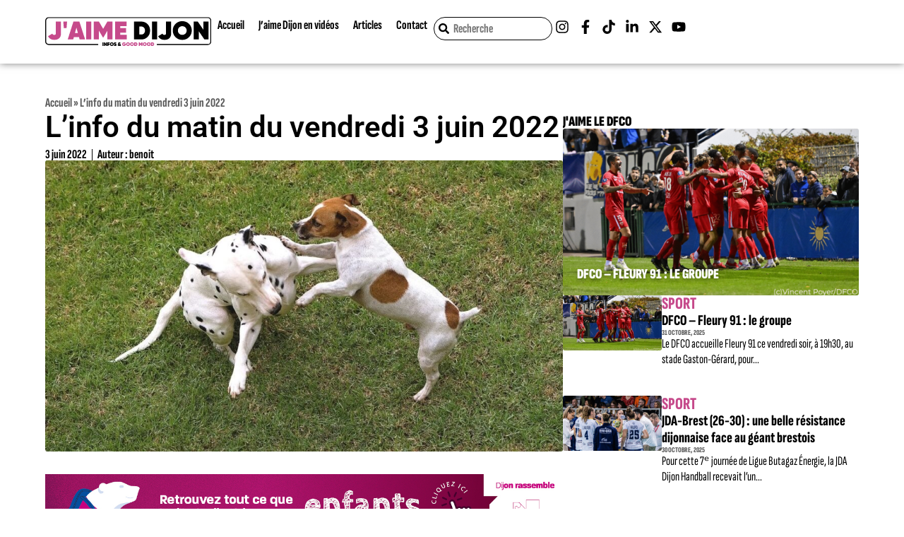

--- FILE ---
content_type: text/html; charset=UTF-8
request_url: https://jaimedijon.com/infos-030622/
body_size: 36348
content:
<!DOCTYPE html><html lang="fr-FR"><head><script data-no-optimize="1">var litespeed_docref=sessionStorage.getItem("litespeed_docref");litespeed_docref&&(Object.defineProperty(document,"referrer",{get:function(){return litespeed_docref}}),sessionStorage.removeItem("litespeed_docref"));</script> <meta charset="UTF-8"><meta name='robots' content='index, follow, max-image-preview:large, max-snippet:-1, max-video-preview:-1' /><style>img:is([sizes="auto" i], [sizes^="auto," i]) { contain-intrinsic-size: 3000px 1500px }</style><meta name="viewport" content="width=device-width, initial-scale=1"><title>L&#039;info du matin du vendredi 3 juin 2022 par J&#039;aime Dijon</title><meta name="description" content="Du monde sur les routes, la fête des chiens à St-Apo, le salon Bière &amp; Gastronomie, la fête du port du Canal, les playoffs de basket...." /><link rel="canonical" href="https://jaimedijon.com/infos-030622/" /><meta property="og:locale" content="fr_FR" /><meta property="og:type" content="article" /><meta property="og:title" content="L&#039;info du matin du vendredi 3 juin 2022" /><meta property="og:description" content="Du monde sur les routes, la fête des chiens à St-Apo, le salon Bière &amp; Gastronomie, la fête du port du Canal, les playoffs de basket...." /><meta property="og:url" content="https://jaimedijon.com/infos-030622/" /><meta property="og:site_name" content="J&#039;aime Dijon" /><meta property="article:publisher" content="http://facebook.com/jaimedijon" /><meta property="article:published_time" content="2022-06-03T03:55:04+00:00" /><meta property="og:image" content="https://jaimedijon.com/wp-content/uploads/2022/06/infos-030622.jpg" /><meta property="og:image:width" content="1200" /><meta property="og:image:height" content="675" /><meta property="og:image:type" content="image/jpeg" /><meta name="author" content="benoit" /><meta name="twitter:card" content="summary_large_image" /><meta name="twitter:creator" content="@jaimedijon" /><meta name="twitter:site" content="@jaimedijon" /><meta name="twitter:label1" content="Écrit par" /><meta name="twitter:data1" content="benoit" /><meta name="twitter:label2" content="Durée de lecture estimée" /><meta name="twitter:data2" content="2 minutes" /> <script type="application/ld+json" class="yoast-schema-graph">{"@context":"https://schema.org","@graph":[{"@type":"WebPage","@id":"https://jaimedijon.com/infos-030622/","url":"https://jaimedijon.com/infos-030622/","name":"L'info du matin du vendredi 3 juin 2022 par J&#039;aime Dijon","isPartOf":{"@id":"https://jaimedijon.com/#website"},"primaryImageOfPage":{"@id":"https://jaimedijon.com/infos-030622/#primaryimage"},"image":{"@id":"https://jaimedijon.com/infos-030622/#primaryimage"},"thumbnailUrl":"https://jaimedijon.com/wp-content/uploads/2022/06/infos-030622.jpg","datePublished":"2022-06-03T03:55:04+00:00","author":{"@id":"https://jaimedijon.com/#/schema/person/bf25b370f7a9cda222198e6fc4685710"},"description":"Du monde sur les routes, la fête des chiens à St-Apo, le salon Bière & Gastronomie, la fête du port du Canal, les playoffs de basket....","breadcrumb":{"@id":"https://jaimedijon.com/infos-030622/#breadcrumb"},"inLanguage":"fr-FR","potentialAction":[{"@type":"ReadAction","target":["https://jaimedijon.com/infos-030622/"]}]},{"@type":"ImageObject","inLanguage":"fr-FR","@id":"https://jaimedijon.com/infos-030622/#primaryimage","url":"https://jaimedijon.com/wp-content/uploads/2022/06/infos-030622.jpg","contentUrl":"https://jaimedijon.com/wp-content/uploads/2022/06/infos-030622.jpg","width":1200,"height":675},{"@type":"BreadcrumbList","@id":"https://jaimedijon.com/infos-030622/#breadcrumb","itemListElement":[{"@type":"ListItem","position":1,"name":"Accueil","item":"https://jaimedijon.com/"},{"@type":"ListItem","position":2,"name":"L&rsquo;info du matin du vendredi 3 juin 2022"}]},{"@type":"WebSite","@id":"https://jaimedijon.com/#website","url":"https://jaimedijon.com/","name":"J'aime Dijon","description":"Infos et good mood à Dijon","potentialAction":[{"@type":"SearchAction","target":{"@type":"EntryPoint","urlTemplate":"https://jaimedijon.com/?s={search_term_string}"},"query-input":{"@type":"PropertyValueSpecification","valueRequired":true,"valueName":"search_term_string"}}],"inLanguage":"fr-FR"},{"@type":"Person","@id":"https://jaimedijon.com/#/schema/person/bf25b370f7a9cda222198e6fc4685710","name":"benoit","image":{"@type":"ImageObject","inLanguage":"fr-FR","@id":"https://jaimedijon.com/#/schema/person/image/","url":"https://jaimedijon.com/wp-content/litespeed/avatar/23494c9101089ad44ae88ce9d2f56aac.jpg?ver=1761908830","contentUrl":"https://jaimedijon.com/wp-content/litespeed/avatar/23494c9101089ad44ae88ce9d2f56aac.jpg?ver=1761908830","caption":"benoit"},"url":"https://jaimedijon.com/author/benoit/"}]}</script> <link rel='dns-prefetch' href='//www.googletagmanager.com' /><link rel="alternate" type="application/rss+xml" title="J&#039;aime Dijon &raquo; Flux" href="https://jaimedijon.com/feed/" /><link rel="alternate" type="application/rss+xml" title="J&#039;aime Dijon &raquo; Flux des commentaires" href="https://jaimedijon.com/comments/feed/" />
<script id="jaime-ready" type="litespeed/javascript">window.advanced_ads_ready=function(e,a){a=a||"complete";var d=function(e){return"interactive"===a?"loading"!==e:"complete"===e};d(document.readyState)?e():document.addEventListener("readystatechange",(function(a){d(a.target.readyState)&&e()}),{once:"interactive"===a})},window.advanced_ads_ready_queue=window.advanced_ads_ready_queue||[]</script> <link data-optimized="2" rel="stylesheet" href="https://jaimedijon.com/wp-content/litespeed/css/a258cbf2522143e9d377062aae10c417.css?ver=31f3a" /><style id='classic-theme-styles-inline-css'>/*! This file is auto-generated */
.wp-block-button__link{color:#fff;background-color:#32373c;border-radius:9999px;box-shadow:none;text-decoration:none;padding:calc(.667em + 2px) calc(1.333em + 2px);font-size:1.125em}.wp-block-file__button{background:#32373c;color:#fff;text-decoration:none}</style><style id='global-styles-inline-css'>:root{--wp--preset--aspect-ratio--square: 1;--wp--preset--aspect-ratio--4-3: 4/3;--wp--preset--aspect-ratio--3-4: 3/4;--wp--preset--aspect-ratio--3-2: 3/2;--wp--preset--aspect-ratio--2-3: 2/3;--wp--preset--aspect-ratio--16-9: 16/9;--wp--preset--aspect-ratio--9-16: 9/16;--wp--preset--color--black: #000000;--wp--preset--color--cyan-bluish-gray: #abb8c3;--wp--preset--color--white: #ffffff;--wp--preset--color--pale-pink: #f78da7;--wp--preset--color--vivid-red: #cf2e2e;--wp--preset--color--luminous-vivid-orange: #ff6900;--wp--preset--color--luminous-vivid-amber: #fcb900;--wp--preset--color--light-green-cyan: #7bdcb5;--wp--preset--color--vivid-green-cyan: #00d084;--wp--preset--color--pale-cyan-blue: #8ed1fc;--wp--preset--color--vivid-cyan-blue: #0693e3;--wp--preset--color--vivid-purple: #9b51e0;--wp--preset--color--contrast: var(--contrast);--wp--preset--color--contrast-2: var(--contrast-2);--wp--preset--color--contrast-3: var(--contrast-3);--wp--preset--color--base: var(--base);--wp--preset--color--base-2: var(--base-2);--wp--preset--color--base-3: var(--base-3);--wp--preset--color--accent: var(--accent);--wp--preset--gradient--vivid-cyan-blue-to-vivid-purple: linear-gradient(135deg,rgba(6,147,227,1) 0%,rgb(155,81,224) 100%);--wp--preset--gradient--light-green-cyan-to-vivid-green-cyan: linear-gradient(135deg,rgb(122,220,180) 0%,rgb(0,208,130) 100%);--wp--preset--gradient--luminous-vivid-amber-to-luminous-vivid-orange: linear-gradient(135deg,rgba(252,185,0,1) 0%,rgba(255,105,0,1) 100%);--wp--preset--gradient--luminous-vivid-orange-to-vivid-red: linear-gradient(135deg,rgba(255,105,0,1) 0%,rgb(207,46,46) 100%);--wp--preset--gradient--very-light-gray-to-cyan-bluish-gray: linear-gradient(135deg,rgb(238,238,238) 0%,rgb(169,184,195) 100%);--wp--preset--gradient--cool-to-warm-spectrum: linear-gradient(135deg,rgb(74,234,220) 0%,rgb(151,120,209) 20%,rgb(207,42,186) 40%,rgb(238,44,130) 60%,rgb(251,105,98) 80%,rgb(254,248,76) 100%);--wp--preset--gradient--blush-light-purple: linear-gradient(135deg,rgb(255,206,236) 0%,rgb(152,150,240) 100%);--wp--preset--gradient--blush-bordeaux: linear-gradient(135deg,rgb(254,205,165) 0%,rgb(254,45,45) 50%,rgb(107,0,62) 100%);--wp--preset--gradient--luminous-dusk: linear-gradient(135deg,rgb(255,203,112) 0%,rgb(199,81,192) 50%,rgb(65,88,208) 100%);--wp--preset--gradient--pale-ocean: linear-gradient(135deg,rgb(255,245,203) 0%,rgb(182,227,212) 50%,rgb(51,167,181) 100%);--wp--preset--gradient--electric-grass: linear-gradient(135deg,rgb(202,248,128) 0%,rgb(113,206,126) 100%);--wp--preset--gradient--midnight: linear-gradient(135deg,rgb(2,3,129) 0%,rgb(40,116,252) 100%);--wp--preset--font-size--small: 13px;--wp--preset--font-size--medium: 20px;--wp--preset--font-size--large: 36px;--wp--preset--font-size--x-large: 42px;--wp--preset--spacing--20: 0.44rem;--wp--preset--spacing--30: 0.67rem;--wp--preset--spacing--40: 1rem;--wp--preset--spacing--50: 1.5rem;--wp--preset--spacing--60: 2.25rem;--wp--preset--spacing--70: 3.38rem;--wp--preset--spacing--80: 5.06rem;--wp--preset--shadow--natural: 6px 6px 9px rgba(0, 0, 0, 0.2);--wp--preset--shadow--deep: 12px 12px 50px rgba(0, 0, 0, 0.4);--wp--preset--shadow--sharp: 6px 6px 0px rgba(0, 0, 0, 0.2);--wp--preset--shadow--outlined: 6px 6px 0px -3px rgba(255, 255, 255, 1), 6px 6px rgba(0, 0, 0, 1);--wp--preset--shadow--crisp: 6px 6px 0px rgba(0, 0, 0, 1);}:where(.is-layout-flex){gap: 0.5em;}:where(.is-layout-grid){gap: 0.5em;}body .is-layout-flex{display: flex;}.is-layout-flex{flex-wrap: wrap;align-items: center;}.is-layout-flex > :is(*, div){margin: 0;}body .is-layout-grid{display: grid;}.is-layout-grid > :is(*, div){margin: 0;}:where(.wp-block-columns.is-layout-flex){gap: 2em;}:where(.wp-block-columns.is-layout-grid){gap: 2em;}:where(.wp-block-post-template.is-layout-flex){gap: 1.25em;}:where(.wp-block-post-template.is-layout-grid){gap: 1.25em;}.has-black-color{color: var(--wp--preset--color--black) !important;}.has-cyan-bluish-gray-color{color: var(--wp--preset--color--cyan-bluish-gray) !important;}.has-white-color{color: var(--wp--preset--color--white) !important;}.has-pale-pink-color{color: var(--wp--preset--color--pale-pink) !important;}.has-vivid-red-color{color: var(--wp--preset--color--vivid-red) !important;}.has-luminous-vivid-orange-color{color: var(--wp--preset--color--luminous-vivid-orange) !important;}.has-luminous-vivid-amber-color{color: var(--wp--preset--color--luminous-vivid-amber) !important;}.has-light-green-cyan-color{color: var(--wp--preset--color--light-green-cyan) !important;}.has-vivid-green-cyan-color{color: var(--wp--preset--color--vivid-green-cyan) !important;}.has-pale-cyan-blue-color{color: var(--wp--preset--color--pale-cyan-blue) !important;}.has-vivid-cyan-blue-color{color: var(--wp--preset--color--vivid-cyan-blue) !important;}.has-vivid-purple-color{color: var(--wp--preset--color--vivid-purple) !important;}.has-black-background-color{background-color: var(--wp--preset--color--black) !important;}.has-cyan-bluish-gray-background-color{background-color: var(--wp--preset--color--cyan-bluish-gray) !important;}.has-white-background-color{background-color: var(--wp--preset--color--white) !important;}.has-pale-pink-background-color{background-color: var(--wp--preset--color--pale-pink) !important;}.has-vivid-red-background-color{background-color: var(--wp--preset--color--vivid-red) !important;}.has-luminous-vivid-orange-background-color{background-color: var(--wp--preset--color--luminous-vivid-orange) !important;}.has-luminous-vivid-amber-background-color{background-color: var(--wp--preset--color--luminous-vivid-amber) !important;}.has-light-green-cyan-background-color{background-color: var(--wp--preset--color--light-green-cyan) !important;}.has-vivid-green-cyan-background-color{background-color: var(--wp--preset--color--vivid-green-cyan) !important;}.has-pale-cyan-blue-background-color{background-color: var(--wp--preset--color--pale-cyan-blue) !important;}.has-vivid-cyan-blue-background-color{background-color: var(--wp--preset--color--vivid-cyan-blue) !important;}.has-vivid-purple-background-color{background-color: var(--wp--preset--color--vivid-purple) !important;}.has-black-border-color{border-color: var(--wp--preset--color--black) !important;}.has-cyan-bluish-gray-border-color{border-color: var(--wp--preset--color--cyan-bluish-gray) !important;}.has-white-border-color{border-color: var(--wp--preset--color--white) !important;}.has-pale-pink-border-color{border-color: var(--wp--preset--color--pale-pink) !important;}.has-vivid-red-border-color{border-color: var(--wp--preset--color--vivid-red) !important;}.has-luminous-vivid-orange-border-color{border-color: var(--wp--preset--color--luminous-vivid-orange) !important;}.has-luminous-vivid-amber-border-color{border-color: var(--wp--preset--color--luminous-vivid-amber) !important;}.has-light-green-cyan-border-color{border-color: var(--wp--preset--color--light-green-cyan) !important;}.has-vivid-green-cyan-border-color{border-color: var(--wp--preset--color--vivid-green-cyan) !important;}.has-pale-cyan-blue-border-color{border-color: var(--wp--preset--color--pale-cyan-blue) !important;}.has-vivid-cyan-blue-border-color{border-color: var(--wp--preset--color--vivid-cyan-blue) !important;}.has-vivid-purple-border-color{border-color: var(--wp--preset--color--vivid-purple) !important;}.has-vivid-cyan-blue-to-vivid-purple-gradient-background{background: var(--wp--preset--gradient--vivid-cyan-blue-to-vivid-purple) !important;}.has-light-green-cyan-to-vivid-green-cyan-gradient-background{background: var(--wp--preset--gradient--light-green-cyan-to-vivid-green-cyan) !important;}.has-luminous-vivid-amber-to-luminous-vivid-orange-gradient-background{background: var(--wp--preset--gradient--luminous-vivid-amber-to-luminous-vivid-orange) !important;}.has-luminous-vivid-orange-to-vivid-red-gradient-background{background: var(--wp--preset--gradient--luminous-vivid-orange-to-vivid-red) !important;}.has-very-light-gray-to-cyan-bluish-gray-gradient-background{background: var(--wp--preset--gradient--very-light-gray-to-cyan-bluish-gray) !important;}.has-cool-to-warm-spectrum-gradient-background{background: var(--wp--preset--gradient--cool-to-warm-spectrum) !important;}.has-blush-light-purple-gradient-background{background: var(--wp--preset--gradient--blush-light-purple) !important;}.has-blush-bordeaux-gradient-background{background: var(--wp--preset--gradient--blush-bordeaux) !important;}.has-luminous-dusk-gradient-background{background: var(--wp--preset--gradient--luminous-dusk) !important;}.has-pale-ocean-gradient-background{background: var(--wp--preset--gradient--pale-ocean) !important;}.has-electric-grass-gradient-background{background: var(--wp--preset--gradient--electric-grass) !important;}.has-midnight-gradient-background{background: var(--wp--preset--gradient--midnight) !important;}.has-small-font-size{font-size: var(--wp--preset--font-size--small) !important;}.has-medium-font-size{font-size: var(--wp--preset--font-size--medium) !important;}.has-large-font-size{font-size: var(--wp--preset--font-size--large) !important;}.has-x-large-font-size{font-size: var(--wp--preset--font-size--x-large) !important;}
:where(.wp-block-post-template.is-layout-flex){gap: 1.25em;}:where(.wp-block-post-template.is-layout-grid){gap: 1.25em;}
:where(.wp-block-columns.is-layout-flex){gap: 2em;}:where(.wp-block-columns.is-layout-grid){gap: 2em;}
:root :where(.wp-block-pullquote){font-size: 1.5em;line-height: 1.6;}</style><style id='generate-style-inline-css'>body{background-color:var(--base-2);color:var(--contrast);}a{color:var(--accent);}a{text-decoration:underline;}.entry-title a, .site-branding a, a.button, .wp-block-button__link, .main-navigation a{text-decoration:none;}a:hover, a:focus, a:active{color:var(--contrast);}.wp-block-group__inner-container{max-width:1200px;margin-left:auto;margin-right:auto;}:root{--contrast:#222222;--contrast-2:#575760;--contrast-3:#b2b2be;--base:#f0f0f0;--base-2:#f7f8f9;--base-3:#ffffff;--accent:#1e73be;}:root .has-contrast-color{color:var(--contrast);}:root .has-contrast-background-color{background-color:var(--contrast);}:root .has-contrast-2-color{color:var(--contrast-2);}:root .has-contrast-2-background-color{background-color:var(--contrast-2);}:root .has-contrast-3-color{color:var(--contrast-3);}:root .has-contrast-3-background-color{background-color:var(--contrast-3);}:root .has-base-color{color:var(--base);}:root .has-base-background-color{background-color:var(--base);}:root .has-base-2-color{color:var(--base-2);}:root .has-base-2-background-color{background-color:var(--base-2);}:root .has-base-3-color{color:var(--base-3);}:root .has-base-3-background-color{background-color:var(--base-3);}:root .has-accent-color{color:var(--accent);}:root .has-accent-background-color{background-color:var(--accent);}.top-bar{background-color:#636363;color:#ffffff;}.top-bar a{color:#ffffff;}.top-bar a:hover{color:#303030;}.site-header{background-color:var(--base-3);}.main-title a,.main-title a:hover{color:var(--contrast);}.site-description{color:var(--contrast-2);}.mobile-menu-control-wrapper .menu-toggle,.mobile-menu-control-wrapper .menu-toggle:hover,.mobile-menu-control-wrapper .menu-toggle:focus,.has-inline-mobile-toggle #site-navigation.toggled{background-color:rgba(0, 0, 0, 0.02);}.main-navigation,.main-navigation ul ul{background-color:var(--base-3);}.main-navigation .main-nav ul li a, .main-navigation .menu-toggle, .main-navigation .menu-bar-items{color:var(--contrast);}.main-navigation .main-nav ul li:not([class*="current-menu-"]):hover > a, .main-navigation .main-nav ul li:not([class*="current-menu-"]):focus > a, .main-navigation .main-nav ul li.sfHover:not([class*="current-menu-"]) > a, .main-navigation .menu-bar-item:hover > a, .main-navigation .menu-bar-item.sfHover > a{color:var(--accent);}button.menu-toggle:hover,button.menu-toggle:focus{color:var(--contrast);}.main-navigation .main-nav ul li[class*="current-menu-"] > a{color:var(--accent);}.navigation-search input[type="search"],.navigation-search input[type="search"]:active, .navigation-search input[type="search"]:focus, .main-navigation .main-nav ul li.search-item.active > a, .main-navigation .menu-bar-items .search-item.active > a{color:var(--accent);}.main-navigation ul ul{background-color:var(--base);}.separate-containers .inside-article, .separate-containers .comments-area, .separate-containers .page-header, .one-container .container, .separate-containers .paging-navigation, .inside-page-header{background-color:var(--base-3);}.entry-title a{color:var(--contrast);}.entry-title a:hover{color:var(--contrast-2);}.entry-meta{color:var(--contrast-2);}.sidebar .widget{background-color:var(--base-3);}.footer-widgets{background-color:var(--base-3);}.site-info{background-color:var(--base-3);}input[type="text"],input[type="email"],input[type="url"],input[type="password"],input[type="search"],input[type="tel"],input[type="number"],textarea,select{color:var(--contrast);background-color:var(--base-2);border-color:var(--base);}input[type="text"]:focus,input[type="email"]:focus,input[type="url"]:focus,input[type="password"]:focus,input[type="search"]:focus,input[type="tel"]:focus,input[type="number"]:focus,textarea:focus,select:focus{color:var(--contrast);background-color:var(--base-2);border-color:var(--contrast-3);}button,html input[type="button"],input[type="reset"],input[type="submit"],a.button,a.wp-block-button__link:not(.has-background){color:#ffffff;background-color:#55555e;}button:hover,html input[type="button"]:hover,input[type="reset"]:hover,input[type="submit"]:hover,a.button:hover,button:focus,html input[type="button"]:focus,input[type="reset"]:focus,input[type="submit"]:focus,a.button:focus,a.wp-block-button__link:not(.has-background):active,a.wp-block-button__link:not(.has-background):focus,a.wp-block-button__link:not(.has-background):hover{color:#ffffff;background-color:#3f4047;}a.generate-back-to-top{background-color:rgba( 0,0,0,0.4 );color:#ffffff;}a.generate-back-to-top:hover,a.generate-back-to-top:focus{background-color:rgba( 0,0,0,0.6 );color:#ffffff;}:root{--gp-search-modal-bg-color:var(--base-3);--gp-search-modal-text-color:var(--contrast);--gp-search-modal-overlay-bg-color:rgba(0,0,0,0.2);}@media (max-width:768px){.main-navigation .menu-bar-item:hover > a, .main-navigation .menu-bar-item.sfHover > a{background:none;color:var(--contrast);}}.nav-below-header .main-navigation .inside-navigation.grid-container, .nav-above-header .main-navigation .inside-navigation.grid-container{padding:0px 20px 0px 20px;}.site-main .wp-block-group__inner-container{padding:40px;}.separate-containers .paging-navigation{padding-top:20px;padding-bottom:20px;}.entry-content .alignwide, body:not(.no-sidebar) .entry-content .alignfull{margin-left:-40px;width:calc(100% + 80px);max-width:calc(100% + 80px);}.rtl .menu-item-has-children .dropdown-menu-toggle{padding-left:20px;}.rtl .main-navigation .main-nav ul li.menu-item-has-children > a{padding-right:20px;}@media (max-width:768px){.separate-containers .inside-article, .separate-containers .comments-area, .separate-containers .page-header, .separate-containers .paging-navigation, .one-container .site-content, .inside-page-header{padding:30px;}.site-main .wp-block-group__inner-container{padding:30px;}.inside-top-bar{padding-right:30px;padding-left:30px;}.inside-header{padding-right:30px;padding-left:30px;}.widget-area .widget{padding-top:30px;padding-right:30px;padding-bottom:30px;padding-left:30px;}.footer-widgets-container{padding-top:30px;padding-right:30px;padding-bottom:30px;padding-left:30px;}.inside-site-info{padding-right:30px;padding-left:30px;}.entry-content .alignwide, body:not(.no-sidebar) .entry-content .alignfull{margin-left:-30px;width:calc(100% + 60px);max-width:calc(100% + 60px);}.one-container .site-main .paging-navigation{margin-bottom:20px;}}/* End cached CSS */.is-right-sidebar{width:30%;}.is-left-sidebar{width:30%;}.site-content .content-area{width:70%;}@media (max-width:768px){.main-navigation .menu-toggle,.sidebar-nav-mobile:not(#sticky-placeholder){display:block;}.main-navigation ul,.gen-sidebar-nav,.main-navigation:not(.slideout-navigation):not(.toggled) .main-nav > ul,.has-inline-mobile-toggle #site-navigation .inside-navigation > *:not(.navigation-search):not(.main-nav){display:none;}.nav-align-right .inside-navigation,.nav-align-center .inside-navigation{justify-content:space-between;}.has-inline-mobile-toggle .mobile-menu-control-wrapper{display:flex;flex-wrap:wrap;}.has-inline-mobile-toggle .inside-header{flex-direction:row;text-align:left;flex-wrap:wrap;}.has-inline-mobile-toggle .header-widget,.has-inline-mobile-toggle #site-navigation{flex-basis:100%;}.nav-float-left .has-inline-mobile-toggle #site-navigation{order:10;}}
.elementor-template-full-width .site-content{display:block;}</style><style id='elementor-frontend-inline-css'>.elementor-kit-13{--e-global-color-primary:#FFFFFF;--e-global-color-secondary:#000000;--e-global-color-text:#5B5B5B;--e-global-color-accent:#C64A8B;--e-global-color-81b9e65:#F3F3F3;--e-global-color-b3ecabb:#E0E0E0;--e-global-typography-primary-font-family:"Roboto";--e-global-typography-primary-font-weight:600;--e-global-typography-secondary-font-family:"Roboto Slab";--e-global-typography-secondary-font-weight:400;--e-global-typography-text-font-family:"Sofia Sans Extra Condensed";--e-global-typography-text-font-size:24px;--e-global-typography-text-font-weight:400;--e-global-typography-accent-font-family:"Sofia Sans Extra Condensed";--e-global-typography-accent-font-size:18px;--e-global-typography-accent-font-weight:700;--e-global-typography-accent-line-height:.9;--e-global-typography-146500e-font-family:"Sofia Sans Extra Condensed";--e-global-typography-146500e-font-size:20px;--e-global-typography-146500e-font-weight:900;--e-global-typography-146500e-text-transform:uppercase;--e-global-typography-146500e-line-height:1;--e-global-typography-afff040-font-family:"Sofia Sans Extra Condensed";--e-global-typography-afff040-font-size:31px;--e-global-typography-afff040-font-weight:800;--e-global-typography-afff040-line-height:1.25;--e-global-typography-ead5f7c-font-family:"Sofia Sans Extra Condensed";--e-global-typography-ead5f7c-font-size:15px;--e-global-typography-ead5f7c-font-weight:700;--e-global-typography-ead5f7c-text-transform:uppercase;--e-global-typography-ead5f7c-line-height:1;--e-global-typography-77a8b06-font-family:"Sofia Sans Extra Condensed";--e-global-typography-77a8b06-font-size:17px;--e-global-typography-77a8b06-font-weight:400;--e-global-typography-77a8b06-line-height:1.25;--e-global-typography-e9464df-font-family:"Sofia Sans Extra Condensed";--e-global-typography-e9464df-font-size:13px;--e-global-typography-e9464df-font-weight:700;--e-global-typography-e9464df-line-height:1;--e-global-typography-1f51961-font-family:"Sofia Sans Extra Condensed";--e-global-typography-1f51961-font-size:24px;--e-global-typography-1f51961-font-weight:800;--e-global-typography-1f51961-text-transform:uppercase;--e-global-typography-1f51961-line-height:1;--e-global-typography-bef9150-font-family:"Sofia Sans Extra Condensed";--e-global-typography-bef9150-font-size:21px;--e-global-typography-bef9150-font-weight:800;--e-global-typography-bef9150-line-height:1.15;--e-global-typography-f146e0e-font-family:"Sofia Sans Extra Condensed";--e-global-typography-f146e0e-font-size:10.5px;--e-global-typography-f146e0e-font-weight:800;--e-global-typography-f146e0e-text-transform:uppercase;--e-global-typography-f146e0e-line-height:1;--e-global-typography-f267b42-font-family:"Sofia Sans Extra Condensed";--e-global-typography-f267b42-font-size:18px;--e-global-typography-f267b42-font-weight:400;--e-global-typography-f267b42-line-height:1.25;--e-global-typography-9b1ea6f-font-family:"Sofia Sans Extra Condensed";--e-global-typography-9b1ea6f-font-size:48px;--e-global-typography-9b1ea6f-font-weight:800;--e-global-typography-9b1ea6f-line-height:1;--e-global-typography-7775a3e-font-family:"Sofia Sans Extra Condensed";--e-global-typography-7775a3e-font-size:35px;--e-global-typography-7775a3e-font-weight:800;--e-global-typography-7775a3e-text-transform:uppercase;--e-global-typography-7775a3e-line-height:1;--e-global-typography-8c68021-font-family:"Sofia Sans Extra Condensed";--e-global-typography-8c68021-font-size:24px;--e-global-typography-8c68021-font-weight:400;--e-global-typography-8c68021-line-height:1.25;--e-global-typography-77c6630-font-family:"Sofia Sans Extra Condensed";--e-global-typography-77c6630-font-size:16px;--e-global-typography-77c6630-font-weight:800;--e-global-typography-77c6630-text-transform:uppercase;--e-global-typography-77c6630-line-height:1;--e-global-typography-b3f955f-font-family:"Sofia Sans Extra Condensed";--e-global-typography-b3f955f-font-size:18px;--e-global-typography-b3f955f-font-weight:700;--e-global-typography-b3f955f-text-transform:uppercase;--e-global-typography-b3f955f-line-height:1;--e-global-typography-54d6cad-font-family:"Sofia Sans Extra Condensed";--e-global-typography-54d6cad-font-size:17.5px;--e-global-typography-54d6cad-font-weight:800;--e-global-typography-54d6cad-line-height:1.25;background-color:var( --e-global-color-primary );}.elementor-kit-13 button,.elementor-kit-13 input[type="button"],.elementor-kit-13 input[type="submit"],.elementor-kit-13 .elementor-button{background-color:var( --e-global-color-accent );font-family:var( --e-global-typography-accent-font-family ), Sans-serif;font-size:var( --e-global-typography-accent-font-size );font-weight:var( --e-global-typography-accent-font-weight );line-height:var( --e-global-typography-accent-line-height );color:var( --e-global-color-primary );border-style:solid;border-width:2px 2px 2px 2px;border-color:var( --e-global-color-accent );border-radius:100vmax 100vmax 100vmax 100vmax;padding:7.5px 15px 7.5px 15px;}.elementor-kit-13 button:hover,.elementor-kit-13 button:focus,.elementor-kit-13 input[type="button"]:hover,.elementor-kit-13 input[type="button"]:focus,.elementor-kit-13 input[type="submit"]:hover,.elementor-kit-13 input[type="submit"]:focus,.elementor-kit-13 .elementor-button:hover,.elementor-kit-13 .elementor-button:focus{background-color:var( --e-global-color-primary );color:var( --e-global-color-accent );}.elementor-kit-13 e-page-transition{background-color:#FFBC7D;}.elementor-section.elementor-section-boxed > .elementor-container{max-width:1140px;}.e-con{--container-max-width:1140px;}.elementor-widget:not(:last-child){margin-block-end:20px;}.elementor-element{--widgets-spacing:20px 20px;--widgets-spacing-row:20px;--widgets-spacing-column:20px;}{}h1.entry-title{display:var(--page-title-display);}@media(max-width:1024px){.elementor-kit-13 button,.elementor-kit-13 input[type="button"],.elementor-kit-13 input[type="submit"],.elementor-kit-13 .elementor-button{font-size:var( --e-global-typography-accent-font-size );line-height:var( --e-global-typography-accent-line-height );}.elementor-section.elementor-section-boxed > .elementor-container{max-width:1024px;}.e-con{--container-max-width:1024px;}}@media(max-width:767px){.elementor-kit-13 button,.elementor-kit-13 input[type="button"],.elementor-kit-13 input[type="submit"],.elementor-kit-13 .elementor-button{font-size:var( --e-global-typography-accent-font-size );line-height:var( --e-global-typography-accent-line-height );}.elementor-section.elementor-section-boxed > .elementor-container{max-width:767px;}.e-con{--container-max-width:767px;}}
.elementor-53282 .elementor-element.elementor-element-35b1903b{--display:flex;--flex-direction:row;--container-widget-width:calc( ( 1 - var( --container-widget-flex-grow ) ) * 100% );--container-widget-height:100%;--container-widget-flex-grow:1;--container-widget-align-self:stretch;--flex-wrap-mobile:wrap;--justify-content:center;--align-items:center;--gap:0px 0px;--row-gap:0px;--column-gap:0px;box-shadow:0px 0px 10px 0px rgba(0,0,0,0.5);--margin-top:0%;--margin-bottom:0%;--margin-left:0%;--margin-right:0%;--padding-top:0%;--padding-bottom:0%;--padding-left:5%;--padding-right:5%;--z-index:1000;}.elementor-53282 .elementor-element.elementor-element-35b1903b:not(.elementor-motion-effects-element-type-background), .elementor-53282 .elementor-element.elementor-element-35b1903b > .elementor-motion-effects-container > .elementor-motion-effects-layer{background-color:#FFFFFF;}.elementor-53282 .elementor-element.elementor-element-689c6c4{--display:flex;--flex-direction:row;--container-widget-width:calc( ( 1 - var( --container-widget-flex-grow ) ) * 100% );--container-widget-height:100%;--container-widget-flex-grow:1;--container-widget-align-self:stretch;--flex-wrap-mobile:wrap;--justify-content:space-between;--align-items:center;--gap:10px 10px;--row-gap:10px;--column-gap:10px;--margin-top:0px;--margin-bottom:0px;--margin-left:0px;--margin-right:0px;--padding-top:1.5rem;--padding-bottom:1.5rem;--padding-left:0rem;--padding-right:0rem;}.elementor-53282 .elementor-element.elementor-element-5f05ca9{--display:flex;--justify-content:center;--align-items:center;--container-widget-width:calc( ( 1 - var( --container-widget-flex-grow ) ) * 100% );--margin-top:0px;--margin-bottom:0px;--margin-left:0px;--margin-right:0px;--padding-top:0px;--padding-bottom:0px;--padding-left:0px;--padding-right:0px;}.elementor-widget-theme-site-logo .widget-image-caption{color:var( --e-global-color-text );font-family:var( --e-global-typography-text-font-family ), Sans-serif;font-size:var( --e-global-typography-text-font-size );font-weight:var( --e-global-typography-text-font-weight );}.elementor-53282 .elementor-element.elementor-element-5fe60257 > .elementor-widget-container{margin:0px 0px 0px 0px;padding:0px 0px 0px 0px;}.elementor-53282 .elementor-element.elementor-element-5fe60257{text-align:left;}.elementor-53282 .elementor-element.elementor-element-5fe60257 img{width:auto;max-width:100%;height:42px;object-fit:contain;object-position:center center;}.elementor-53282 .elementor-element.elementor-element-b755e43{--display:flex;--flex-direction:row;--container-widget-width:calc( ( 1 - var( --container-widget-flex-grow ) ) * 100% );--container-widget-height:100%;--container-widget-flex-grow:1;--container-widget-align-self:stretch;--flex-wrap-mobile:wrap;--justify-content:space-evenly;--align-items:center;--gap:0.75rem 3rem;--row-gap:0.75rem;--column-gap:3rem;--flex-wrap:wrap;--margin-top:0px;--margin-bottom:0px;--margin-left:0px;--margin-right:0px;--padding-top:0px;--padding-bottom:0px;--padding-left:0px;--padding-right:0px;}.elementor-widget-nav-menu .elementor-nav-menu .elementor-item{font-family:var( --e-global-typography-primary-font-family ), Sans-serif;font-weight:var( --e-global-typography-primary-font-weight );}.elementor-widget-nav-menu .elementor-nav-menu--main .elementor-item{color:var( --e-global-color-text );fill:var( --e-global-color-text );}.elementor-widget-nav-menu .elementor-nav-menu--main .elementor-item:hover,
					.elementor-widget-nav-menu .elementor-nav-menu--main .elementor-item.elementor-item-active,
					.elementor-widget-nav-menu .elementor-nav-menu--main .elementor-item.highlighted,
					.elementor-widget-nav-menu .elementor-nav-menu--main .elementor-item:focus{color:var( --e-global-color-accent );fill:var( --e-global-color-accent );}.elementor-widget-nav-menu .elementor-nav-menu--main:not(.e--pointer-framed) .elementor-item:before,
					.elementor-widget-nav-menu .elementor-nav-menu--main:not(.e--pointer-framed) .elementor-item:after{background-color:var( --e-global-color-accent );}.elementor-widget-nav-menu .e--pointer-framed .elementor-item:before,
					.elementor-widget-nav-menu .e--pointer-framed .elementor-item:after{border-color:var( --e-global-color-accent );}.elementor-widget-nav-menu{--e-nav-menu-divider-color:var( --e-global-color-text );}.elementor-widget-nav-menu .elementor-nav-menu--dropdown .elementor-item, .elementor-widget-nav-menu .elementor-nav-menu--dropdown  .elementor-sub-item{font-family:var( --e-global-typography-accent-font-family ), Sans-serif;font-size:var( --e-global-typography-accent-font-size );font-weight:var( --e-global-typography-accent-font-weight );}.elementor-53282 .elementor-element.elementor-element-5f8b2710 > .elementor-widget-container{margin:-1px -1px -1px -1px;padding:0px 0px 0px 0px;}.elementor-53282 .elementor-element.elementor-element-5f8b2710 .elementor-nav-menu .elementor-item{font-family:var( --e-global-typography-accent-font-family ), Sans-serif;font-size:var( --e-global-typography-accent-font-size );font-weight:var( --e-global-typography-accent-font-weight );line-height:var( --e-global-typography-accent-line-height );}.elementor-53282 .elementor-element.elementor-element-5f8b2710 .elementor-nav-menu--main .elementor-item{color:var( --e-global-color-secondary );fill:var( --e-global-color-secondary );padding-left:10px;padding-right:10px;padding-top:5px;padding-bottom:5px;}.elementor-53282 .elementor-element.elementor-element-5f8b2710 .elementor-nav-menu--main .elementor-item:hover,
					.elementor-53282 .elementor-element.elementor-element-5f8b2710 .elementor-nav-menu--main .elementor-item.elementor-item-active,
					.elementor-53282 .elementor-element.elementor-element-5f8b2710 .elementor-nav-menu--main .elementor-item.highlighted,
					.elementor-53282 .elementor-element.elementor-element-5f8b2710 .elementor-nav-menu--main .elementor-item:focus{color:var( --e-global-color-text );fill:var( --e-global-color-text );}.elementor-53282 .elementor-element.elementor-element-5f8b2710 .elementor-nav-menu--main:not(.e--pointer-framed) .elementor-item:before,
					.elementor-53282 .elementor-element.elementor-element-5f8b2710 .elementor-nav-menu--main:not(.e--pointer-framed) .elementor-item:after{background-color:#324A6D;}.elementor-53282 .elementor-element.elementor-element-5f8b2710 .e--pointer-framed .elementor-item:before,
					.elementor-53282 .elementor-element.elementor-element-5f8b2710 .e--pointer-framed .elementor-item:after{border-color:#324A6D;}.elementor-53282 .elementor-element.elementor-element-5f8b2710 .elementor-nav-menu--main .elementor-item.elementor-item-active{color:var( --e-global-color-accent );}.elementor-53282 .elementor-element.elementor-element-5f8b2710 .elementor-nav-menu--main:not(.e--pointer-framed) .elementor-item.elementor-item-active:before,
					.elementor-53282 .elementor-element.elementor-element-5f8b2710 .elementor-nav-menu--main:not(.e--pointer-framed) .elementor-item.elementor-item-active:after{background-color:#324A6D;}.elementor-53282 .elementor-element.elementor-element-5f8b2710 .e--pointer-framed .elementor-item.elementor-item-active:before,
					.elementor-53282 .elementor-element.elementor-element-5f8b2710 .e--pointer-framed .elementor-item.elementor-item-active:after{border-color:#324A6D;}.elementor-53282 .elementor-element.elementor-element-5f8b2710 .e--pointer-framed .elementor-item:before{border-width:0px;}.elementor-53282 .elementor-element.elementor-element-5f8b2710 .e--pointer-framed.e--animation-draw .elementor-item:before{border-width:0 0 0px 0px;}.elementor-53282 .elementor-element.elementor-element-5f8b2710 .e--pointer-framed.e--animation-draw .elementor-item:after{border-width:0px 0px 0 0;}.elementor-53282 .elementor-element.elementor-element-5f8b2710 .e--pointer-framed.e--animation-corners .elementor-item:before{border-width:0px 0 0 0px;}.elementor-53282 .elementor-element.elementor-element-5f8b2710 .e--pointer-framed.e--animation-corners .elementor-item:after{border-width:0 0px 0px 0;}.elementor-53282 .elementor-element.elementor-element-5f8b2710 .e--pointer-underline .elementor-item:after,
					 .elementor-53282 .elementor-element.elementor-element-5f8b2710 .e--pointer-overline .elementor-item:before,
					 .elementor-53282 .elementor-element.elementor-element-5f8b2710 .e--pointer-double-line .elementor-item:before,
					 .elementor-53282 .elementor-element.elementor-element-5f8b2710 .e--pointer-double-line .elementor-item:after{height:0px;}.elementor-53282 .elementor-element.elementor-element-5f8b2710 .elementor-nav-menu--dropdown a, .elementor-53282 .elementor-element.elementor-element-5f8b2710 .elementor-menu-toggle{color:#1C244B;fill:#1C244B;}.elementor-53282 .elementor-element.elementor-element-5f8b2710 .elementor-nav-menu--dropdown{background-color:#F3F5F8;}.elementor-53282 .elementor-element.elementor-element-5f8b2710 .elementor-nav-menu--dropdown a:hover,
					.elementor-53282 .elementor-element.elementor-element-5f8b2710 .elementor-nav-menu--dropdown a.elementor-item-active,
					.elementor-53282 .elementor-element.elementor-element-5f8b2710 .elementor-nav-menu--dropdown a.highlighted{background-color:#F9FAFD;}.elementor-53282 .elementor-element.elementor-element-5f8b2710 .elementor-nav-menu--dropdown a.elementor-item-active{background-color:#F9FAFD;}.elementor-53282 .elementor-element.elementor-element-5f8b2710 .elementor-nav-menu--dropdown .elementor-item, .elementor-53282 .elementor-element.elementor-element-5f8b2710 .elementor-nav-menu--dropdown  .elementor-sub-item{font-family:"Poppins", Sans-serif;font-size:16px;font-weight:400;text-transform:capitalize;font-style:normal;text-decoration:none;letter-spacing:0px;word-spacing:0em;}.elementor-53282 .elementor-element.elementor-element-f215712{--display:flex;--flex-direction:row;--container-widget-width:calc( ( 1 - var( --container-widget-flex-grow ) ) * 100% );--container-widget-height:100%;--container-widget-flex-grow:1;--container-widget-align-self:stretch;--flex-wrap-mobile:wrap;--justify-content:center;--align-items:stretch;--gap:10px 20px;--row-gap:10px;--column-gap:20px;--flex-wrap:wrap;--margin-top:0%;--margin-bottom:0%;--margin-left:0%;--margin-right:0%;--padding-top:0%;--padding-bottom:0%;--padding-left:0%;--padding-right:0%;}.elementor-53282 .elementor-element.elementor-element-034e37e > .elementor-widget-container{margin:0px 0px 0px 0px;padding:0px 0px 0px 0px;}.elementor-widget-button .elementor-button{background-color:var( --e-global-color-accent );font-family:var( --e-global-typography-accent-font-family ), Sans-serif;font-size:var( --e-global-typography-accent-font-size );font-weight:var( --e-global-typography-accent-font-weight );line-height:var( --e-global-typography-accent-line-height );}.elementor-53282 .elementor-element.elementor-element-9874cdb > .elementor-widget-container{margin:0px 0px 0px 0px;padding:0px 0px 0px 0px;}.elementor-53282 .elementor-element.elementor-element-9874cdb .elementor-button{font-family:var( --e-global-typography-accent-font-family ), Sans-serif;font-size:var( --e-global-typography-accent-font-size );font-weight:var( --e-global-typography-accent-font-weight );line-height:var( --e-global-typography-accent-line-height );border-radius:100vmax 100vmax 100vmax 100vmax;padding:7.5px 15px 7.5px 15px;}.elementor-53282 .elementor-element.elementor-element-26577e7{--display:flex;--justify-content:center;--align-items:center;--container-widget-width:calc( ( 1 - var( --container-widget-flex-grow ) ) * 100% );--margin-top:0px;--margin-bottom:0px;--margin-left:0px;--margin-right:0px;--padding-top:0px;--padding-bottom:0px;--padding-left:0px;--padding-right:0px;}.elementor-53282 .elementor-element.elementor-element-45472a8{--grid-template-columns:repeat(6, auto);--icon-size:20px;--grid-column-gap:5px;--grid-row-gap:0px;}.elementor-53282 .elementor-element.elementor-element-45472a8 .elementor-widget-container{text-align:right;}.elementor-53282 .elementor-element.elementor-element-45472a8 > .elementor-widget-container{margin:0px 0px 0px 0px;padding:0px 0px 0px 0px;}.elementor-53282 .elementor-element.elementor-element-45472a8 .elementor-social-icon{background-color:var( --e-global-color-primary );--icon-padding:0.25rem;}.elementor-53282 .elementor-element.elementor-element-45472a8 .elementor-social-icon i{color:var( --e-global-color-secondary );}.elementor-53282 .elementor-element.elementor-element-45472a8 .elementor-social-icon svg{fill:var( --e-global-color-secondary );}.elementor-53282 .elementor-element.elementor-element-45472a8 .elementor-social-icon:hover{background-color:#FFFFFF00;}.elementor-53282 .elementor-element.elementor-element-45472a8 .elementor-social-icon:hover i{color:var( --e-global-color-text );}.elementor-53282 .elementor-element.elementor-element-45472a8 .elementor-social-icon:hover svg{fill:var( --e-global-color-text );}.elementor-53282 .elementor-element.elementor-element-33a8b6e{--display:flex;--position:absolute;--flex-direction:row;--container-widget-width:calc( ( 1 - var( --container-widget-flex-grow ) ) * 100% );--container-widget-height:100%;--container-widget-flex-grow:1;--container-widget-align-self:stretch;--flex-wrap-mobile:wrap;--justify-content:center;--align-items:center;--gap:0px 0px;--row-gap:0px;--column-gap:0px;box-shadow:0px 0px 10px 0px rgba(0,0,0,0.5);--margin-top:0%;--margin-bottom:0%;--margin-left:0%;--margin-right:0%;--padding-top:0%;--padding-bottom:0%;--padding-left:5%;--padding-right:5%;top:0px;--z-index:1000;}.elementor-53282 .elementor-element.elementor-element-33a8b6e:not(.elementor-motion-effects-element-type-background), .elementor-53282 .elementor-element.elementor-element-33a8b6e > .elementor-motion-effects-container > .elementor-motion-effects-layer{background-color:#FFFFFF;}body:not(.rtl) .elementor-53282 .elementor-element.elementor-element-33a8b6e{left:0px;}body.rtl .elementor-53282 .elementor-element.elementor-element-33a8b6e{right:0px;}.elementor-53282 .elementor-element.elementor-element-0b69b53{--display:flex;--flex-direction:row;--container-widget-width:calc( ( 1 - var( --container-widget-flex-grow ) ) * 100% );--container-widget-height:100%;--container-widget-flex-grow:1;--container-widget-align-self:stretch;--flex-wrap-mobile:wrap;--justify-content:space-between;--align-items:center;--gap:10px 10px;--row-gap:10px;--column-gap:10px;--margin-top:0px;--margin-bottom:0px;--margin-left:0px;--margin-right:0px;--padding-top:1.5rem;--padding-bottom:1.5rem;--padding-left:0rem;--padding-right:0rem;}.elementor-53282 .elementor-element.elementor-element-ffb049e > .elementor-widget-container{margin:-1px -1px -1px -1px;padding:0px 0px 0px 0px;}.elementor-53282 .elementor-element.elementor-element-ffb049e.elementor-element{--flex-grow:0;--flex-shrink:0;}body:not(.rtl) .elementor-53282 .elementor-element.elementor-element-ffb049e{left:0px;}body.rtl .elementor-53282 .elementor-element.elementor-element-ffb049e{right:0px;}.elementor-53282 .elementor-element.elementor-element-ffb049e{top:30px;z-index:1001;}.elementor-53282 .elementor-element.elementor-element-ffb049e .elementor-menu-toggle{margin-right:auto;background-color:#02010100;}.elementor-53282 .elementor-element.elementor-element-ffb049e .elementor-nav-menu .elementor-item{font-family:var( --e-global-typography-accent-font-family ), Sans-serif;font-size:var( --e-global-typography-accent-font-size );font-weight:var( --e-global-typography-accent-font-weight );line-height:var( --e-global-typography-accent-line-height );}.elementor-53282 .elementor-element.elementor-element-ffb049e .elementor-nav-menu--main .elementor-item{color:var( --e-global-color-secondary );fill:var( --e-global-color-secondary );padding-left:10px;padding-right:10px;padding-top:5px;padding-bottom:5px;}.elementor-53282 .elementor-element.elementor-element-ffb049e .elementor-nav-menu--main .elementor-item:hover,
					.elementor-53282 .elementor-element.elementor-element-ffb049e .elementor-nav-menu--main .elementor-item.elementor-item-active,
					.elementor-53282 .elementor-element.elementor-element-ffb049e .elementor-nav-menu--main .elementor-item.highlighted,
					.elementor-53282 .elementor-element.elementor-element-ffb049e .elementor-nav-menu--main .elementor-item:focus{color:var( --e-global-color-text );fill:var( --e-global-color-text );}.elementor-53282 .elementor-element.elementor-element-ffb049e .elementor-nav-menu--main:not(.e--pointer-framed) .elementor-item:before,
					.elementor-53282 .elementor-element.elementor-element-ffb049e .elementor-nav-menu--main:not(.e--pointer-framed) .elementor-item:after{background-color:#324A6D;}.elementor-53282 .elementor-element.elementor-element-ffb049e .e--pointer-framed .elementor-item:before,
					.elementor-53282 .elementor-element.elementor-element-ffb049e .e--pointer-framed .elementor-item:after{border-color:#324A6D;}.elementor-53282 .elementor-element.elementor-element-ffb049e .elementor-nav-menu--main .elementor-item.elementor-item-active{color:var( --e-global-color-accent );}.elementor-53282 .elementor-element.elementor-element-ffb049e .elementor-nav-menu--main:not(.e--pointer-framed) .elementor-item.elementor-item-active:before,
					.elementor-53282 .elementor-element.elementor-element-ffb049e .elementor-nav-menu--main:not(.e--pointer-framed) .elementor-item.elementor-item-active:after{background-color:#324A6D;}.elementor-53282 .elementor-element.elementor-element-ffb049e .e--pointer-framed .elementor-item.elementor-item-active:before,
					.elementor-53282 .elementor-element.elementor-element-ffb049e .e--pointer-framed .elementor-item.elementor-item-active:after{border-color:#324A6D;}.elementor-53282 .elementor-element.elementor-element-ffb049e .e--pointer-framed .elementor-item:before{border-width:0px;}.elementor-53282 .elementor-element.elementor-element-ffb049e .e--pointer-framed.e--animation-draw .elementor-item:before{border-width:0 0 0px 0px;}.elementor-53282 .elementor-element.elementor-element-ffb049e .e--pointer-framed.e--animation-draw .elementor-item:after{border-width:0px 0px 0 0;}.elementor-53282 .elementor-element.elementor-element-ffb049e .e--pointer-framed.e--animation-corners .elementor-item:before{border-width:0px 0 0 0px;}.elementor-53282 .elementor-element.elementor-element-ffb049e .e--pointer-framed.e--animation-corners .elementor-item:after{border-width:0 0px 0px 0;}.elementor-53282 .elementor-element.elementor-element-ffb049e .e--pointer-underline .elementor-item:after,
					 .elementor-53282 .elementor-element.elementor-element-ffb049e .e--pointer-overline .elementor-item:before,
					 .elementor-53282 .elementor-element.elementor-element-ffb049e .e--pointer-double-line .elementor-item:before,
					 .elementor-53282 .elementor-element.elementor-element-ffb049e .e--pointer-double-line .elementor-item:after{height:0px;}.elementor-53282 .elementor-element.elementor-element-ffb049e .elementor-nav-menu--dropdown a, .elementor-53282 .elementor-element.elementor-element-ffb049e .elementor-menu-toggle{color:#1C244B;fill:#1C244B;}.elementor-53282 .elementor-element.elementor-element-ffb049e .elementor-nav-menu--dropdown{background-color:#F3F5F8;}.elementor-53282 .elementor-element.elementor-element-ffb049e .elementor-nav-menu--dropdown a:hover,
					.elementor-53282 .elementor-element.elementor-element-ffb049e .elementor-nav-menu--dropdown a.elementor-item-active,
					.elementor-53282 .elementor-element.elementor-element-ffb049e .elementor-nav-menu--dropdown a.highlighted{background-color:#F9FAFD;}.elementor-53282 .elementor-element.elementor-element-ffb049e .elementor-nav-menu--dropdown a.elementor-item-active{color:var( --e-global-color-accent );background-color:#F9FAFD;}.elementor-53282 .elementor-element.elementor-element-ffb049e .elementor-nav-menu--dropdown .elementor-item, .elementor-53282 .elementor-element.elementor-element-ffb049e .elementor-nav-menu--dropdown  .elementor-sub-item{font-family:var( --e-global-typography-accent-font-family ), Sans-serif;font-size:var( --e-global-typography-accent-font-size );font-weight:var( --e-global-typography-accent-font-weight );}.elementor-53282 .elementor-element.elementor-element-ffb049e div.elementor-menu-toggle{color:#467FF7;}.elementor-53282 .elementor-element.elementor-element-ffb049e div.elementor-menu-toggle svg{fill:#467FF7;}.elementor-53282 .elementor-element.elementor-element-3279101{--display:flex;--justify-content:center;--align-items:center;--container-widget-width:calc( ( 1 - var( --container-widget-flex-grow ) ) * 100% );--margin-top:0px;--margin-bottom:0px;--margin-left:0px;--margin-right:0px;--padding-top:0px;--padding-bottom:0px;--padding-left:0px;--padding-right:0px;}.elementor-53282 .elementor-element.elementor-element-a835452 > .elementor-widget-container{margin:0px 0px 0px 0px;padding:0px 0px 0px 0px;}.elementor-53282 .elementor-element.elementor-element-a835452{text-align:left;}.elementor-53282 .elementor-element.elementor-element-a835452 img{width:auto;max-width:100%;height:42px;object-fit:contain;object-position:center center;}.elementor-53282 .elementor-element.elementor-element-5c176ac > .elementor-widget-container{margin:0px 0px 0px 0px;padding:0px 0px 0px 0px;}body:not(.rtl) .elementor-53282 .elementor-element.elementor-element-5c176ac{left:0px;}body.rtl .elementor-53282 .elementor-element.elementor-element-5c176ac{right:0px;}.elementor-53282 .elementor-element.elementor-element-5c176ac{top:0px;}.elementor-theme-builder-content-area{height:400px;}.elementor-location-header:before, .elementor-location-footer:before{content:"";display:table;clear:both;}@media(min-width:768px){.elementor-53282 .elementor-element.elementor-element-689c6c4{--width:min(var(--website-max-large-container-width), 100%);}.elementor-53282 .elementor-element.elementor-element-5f05ca9{--width:fit-content;}.elementor-53282 .elementor-element.elementor-element-b755e43{--width:fit-content;}.elementor-53282 .elementor-element.elementor-element-f215712{--width:auto;}.elementor-53282 .elementor-element.elementor-element-26577e7{--width:fit-content;}.elementor-53282 .elementor-element.elementor-element-0b69b53{--width:min(var(--website-max-large-container-width), 100%);}.elementor-53282 .elementor-element.elementor-element-3279101{--width:fit-content;}}@media(max-width:1024px){.elementor-53282 .elementor-element.elementor-element-35b1903b{--min-height:85px;--padding-top:0%;--padding-bottom:0%;--padding-left:5%;--padding-right:5%;}.elementor-widget-theme-site-logo .widget-image-caption{font-size:var( --e-global-typography-text-font-size );}.elementor-widget-nav-menu .elementor-nav-menu--dropdown .elementor-item, .elementor-widget-nav-menu .elementor-nav-menu--dropdown  .elementor-sub-item{font-size:var( --e-global-typography-accent-font-size );}.elementor-53282 .elementor-element.elementor-element-5f8b2710 .elementor-nav-menu .elementor-item{font-size:var( --e-global-typography-accent-font-size );line-height:var( --e-global-typography-accent-line-height );}.elementor-53282 .elementor-element.elementor-element-5f8b2710 .elementor-nav-menu--dropdown .elementor-item, .elementor-53282 .elementor-element.elementor-element-5f8b2710 .elementor-nav-menu--dropdown  .elementor-sub-item{font-size:14px;}.elementor-widget-button .elementor-button{font-size:var( --e-global-typography-accent-font-size );line-height:var( --e-global-typography-accent-line-height );}.elementor-53282 .elementor-element.elementor-element-9874cdb .elementor-button{font-size:var( --e-global-typography-accent-font-size );line-height:var( --e-global-typography-accent-line-height );}.elementor-53282 .elementor-element.elementor-element-33a8b6e{--min-height:85px;--padding-top:0%;--padding-bottom:0%;--padding-left:5%;--padding-right:5%;}.elementor-53282 .elementor-element.elementor-element-ffb049e .elementor-nav-menu .elementor-item{font-size:var( --e-global-typography-accent-font-size );line-height:var( --e-global-typography-accent-line-height );}.elementor-53282 .elementor-element.elementor-element-ffb049e .elementor-nav-menu--dropdown .elementor-item, .elementor-53282 .elementor-element.elementor-element-ffb049e .elementor-nav-menu--dropdown  .elementor-sub-item{font-size:var( --e-global-typography-accent-font-size );}}@media(max-width:767px){.elementor-53282 .elementor-element.elementor-element-35b1903b{--min-height:65px;}.elementor-53282 .elementor-element.elementor-element-689c6c4{--justify-content:center;--padding-top:1.25rem;--padding-bottom:0.5rem;--padding-left:0rem;--padding-right:0rem;}.elementor-widget-theme-site-logo .widget-image-caption{font-size:var( --e-global-typography-text-font-size );}.elementor-widget-nav-menu .elementor-nav-menu--dropdown .elementor-item, .elementor-widget-nav-menu .elementor-nav-menu--dropdown  .elementor-sub-item{font-size:var( --e-global-typography-accent-font-size );}.elementor-53282 .elementor-element.elementor-element-5f8b2710 .elementor-nav-menu .elementor-item{font-size:var( --e-global-typography-accent-font-size );line-height:var( --e-global-typography-accent-line-height );}.elementor-53282 .elementor-element.elementor-element-5f8b2710 .elementor-nav-menu--dropdown a{padding-top:14px;padding-bottom:14px;}.elementor-53282 .elementor-element.elementor-element-5f8b2710 .elementor-nav-menu--main > .elementor-nav-menu > li > .elementor-nav-menu--dropdown, .elementor-53282 .elementor-element.elementor-element-5f8b2710 .elementor-nav-menu__container.elementor-nav-menu--dropdown{margin-top:15px !important;}.elementor-53282 .elementor-element.elementor-element-f215712{--width:auto;--align-items:center;--container-widget-width:calc( ( 1 - var( --container-widget-flex-grow ) ) * 100% );--gap:8px 5px;--row-gap:8px;--column-gap:5px;--flex-wrap:nowrap;}.elementor-widget-button .elementor-button{font-size:var( --e-global-typography-accent-font-size );line-height:var( --e-global-typography-accent-line-height );}.elementor-53282 .elementor-element.elementor-element-9874cdb.elementor-element{--flex-grow:0;--flex-shrink:0;}.elementor-53282 .elementor-element.elementor-element-9874cdb .elementor-button{font-size:var( --e-global-typography-accent-font-size );line-height:var( --e-global-typography-accent-line-height );padding:9px 8px 7px 7.5px;}.elementor-53282 .elementor-element.elementor-element-26577e7{--gap:0px 0px;--row-gap:0px;--column-gap:0px;}.elementor-53282 .elementor-element.elementor-element-45472a8.elementor-element{--order:0;}.elementor-53282 .elementor-element.elementor-element-45472a8{--icon-size:15px;}.elementor-53282 .elementor-element.elementor-element-45472a8 .elementor-social-icon{--icon-padding:0.2rem;}.elementor-53282 .elementor-element.elementor-element-33a8b6e{--min-height:65px;top:0px;}body:not(.rtl) .elementor-53282 .elementor-element.elementor-element-33a8b6e{left:0px;}body.rtl .elementor-53282 .elementor-element.elementor-element-33a8b6e{right:0px;}.elementor-53282 .elementor-element.elementor-element-0b69b53{--justify-content:center;--padding-top:1.25rem;--padding-bottom:1.25rem;--padding-left:0rem;--padding-right:0rem;}.elementor-53282 .elementor-element.elementor-element-ffb049e .elementor-nav-menu .elementor-item{font-size:var( --e-global-typography-accent-font-size );line-height:var( --e-global-typography-accent-line-height );}.elementor-53282 .elementor-element.elementor-element-ffb049e .elementor-nav-menu--dropdown .elementor-item, .elementor-53282 .elementor-element.elementor-element-ffb049e .elementor-nav-menu--dropdown  .elementor-sub-item{font-size:var( --e-global-typography-accent-font-size );}.elementor-53282 .elementor-element.elementor-element-ffb049e .elementor-nav-menu--dropdown a{padding-top:14px;padding-bottom:14px;}.elementor-53282 .elementor-element.elementor-element-ffb049e .elementor-nav-menu--main > .elementor-nav-menu > li > .elementor-nav-menu--dropdown, .elementor-53282 .elementor-element.elementor-element-ffb049e .elementor-nav-menu__container.elementor-nav-menu--dropdown{margin-top:15px !important;}.elementor-53282 .elementor-element.elementor-element-ffb049e{--nav-menu-icon-size:20px;}.elementor-53282 .elementor-element.elementor-element-5c176ac > .elementor-widget-container{margin:0px 0px 0px 0px;padding:0px 0px 0px 0px;}}/* Start custom CSS for theme-site-logo, class: .elementor-element-5fe60257 */.elementor-53282 .elementor-element.elementor-element-5fe60257 img {
    width: auto;
}/* End custom CSS */
/* Start custom CSS for html, class: .elementor-element-034e37e */.elementor-53282 .elementor-element.elementor-element-034e37e {
    width: auto;
}

.elementor-53282 .elementor-element.elementor-element-034e37e label {
    display: flex;
    align-items: center;
    position: relative;
}

.elementor-53282 .elementor-element.elementor-element-034e37e svg {
    height: 15px;
    left: 7.5px;
    position: absolute;
}

.elementor-53282 .elementor-element.elementor-element-034e37e input {
    padding: 5px 5px 5px 27.5px; 
    border-radius: 100vmax;
    font-family: var(--e-global-typography-accent-font-family), Sans-serif;
    font-size: var(--e-global-typography-accent-font-size);
    font-weight: var(--e-global-typography-accent-font-weight);
    line-height: var(--e-global-typography-accent-line-height);
    background-color: #FFFFFF;
    border: 1px solid var(--e-global-color-secondary);
}

.elementor-53282 .elementor-element.elementor-element-034e37e button {
    position: absolute;
    top: -10000em;
    width: 1px;
    height: 1px;
    margin: -1px;
    padding: 0;
    overflow: hidden;
    clip: rect(0, 0, 0, 0);
    
}/* End custom CSS */
/* Start custom CSS for container, class: .elementor-element-f215712 */@media screen and (max-width: 768px) {
    .elementor-53282 .elementor-element.elementor-element-f215712 > * {
        flex: 1;
    }
}/* End custom CSS */
/* Start custom CSS for nav-menu, class: .elementor-element-ffb049e */.elementor-53282 .elementor-element.elementor-element-ffb049e svg {
    fill : #000 !important;
}/* End custom CSS */
/* Start custom CSS for theme-site-logo, class: .elementor-element-a835452 */.elementor-53282 .elementor-element.elementor-element-a835452 img {
    width: auto;
}/* End custom CSS */
/* Start custom CSS for html, class: .elementor-element-5c176ac */@media screen and (max-width: 768px) {
    .main-header.hidden-header {
        opacity: 0;
        visibility: hidden;
        transition: opacity .1s;
    }

    .main-header {
        transition: opacity 0s;
    }
}/* End custom CSS */
.elementor-54775 .elementor-element.elementor-element-40a5d35{--display:flex;--flex-direction:column;--container-widget-width:calc( ( 1 - var( --container-widget-flex-grow ) ) * 100% );--container-widget-height:initial;--container-widget-flex-grow:0;--container-widget-align-self:initial;--flex-wrap-mobile:wrap;--justify-content:center;--align-items:center;--gap:0px 0px;--row-gap:0px;--column-gap:0px;--margin-top:5rem;--margin-bottom:0rem;--margin-left:0rem;--margin-right:0rem;--padding-top:0%;--padding-bottom:0%;--padding-left:5%;--padding-right:5%;}.elementor-54775 .elementor-element.elementor-element-5db5d40{--display:flex;--justify-content:center;--align-items:center;--container-widget-width:calc( ( 1 - var( --container-widget-flex-grow ) ) * 100% );--gap:2rem 0rem;--row-gap:2rem;--column-gap:0rem;--margin-top:0px;--margin-bottom:0px;--margin-left:0px;--margin-right:0px;--padding-top:0px;--padding-bottom:0px;--padding-left:0px;--padding-right:0px;}.elementor-54775 .elementor-element.elementor-element-5769f6c{--display:flex;--flex-direction:row;--container-widget-width:calc( ( 1 - var( --container-widget-flex-grow ) ) * 100% );--container-widget-height:100%;--container-widget-flex-grow:1;--container-widget-align-self:stretch;--flex-wrap-mobile:wrap;--justify-content:center;--align-items:center;--gap:0px 10px;--row-gap:0px;--column-gap:10px;--margin-top:0px;--margin-bottom:0px;--margin-left:0px;--margin-right:0px;--padding-top:0px;--padding-bottom:0px;--padding-left:0px;--padding-right:0px;}.elementor-widget-heading .elementor-heading-title{font-family:var( --e-global-typography-primary-font-family ), Sans-serif;font-weight:var( --e-global-typography-primary-font-weight );color:var( --e-global-color-primary );}.elementor-54775 .elementor-element.elementor-element-4fd7bbc .elementor-heading-title{font-family:var( --e-global-typography-146500e-font-family ), Sans-serif;font-size:var( --e-global-typography-146500e-font-size );font-weight:var( --e-global-typography-146500e-font-weight );text-transform:var( --e-global-typography-146500e-text-transform );line-height:var( --e-global-typography-146500e-line-height );color:var( --e-global-color-secondary );}.elementor-54775 .elementor-element.elementor-element-235036b{--grid-template-columns:repeat(6, auto);--icon-size:20px;--grid-column-gap:5px;--grid-row-gap:0px;}.elementor-54775 .elementor-element.elementor-element-235036b .elementor-widget-container{text-align:right;}.elementor-54775 .elementor-element.elementor-element-235036b > .elementor-widget-container{margin:0px 0px 0px 0px;padding:0px 0px 0px 0px;}.elementor-54775 .elementor-element.elementor-element-235036b .elementor-social-icon{background-color:var( --e-global-color-primary );--icon-padding:0.25rem;}.elementor-54775 .elementor-element.elementor-element-235036b .elementor-social-icon i{color:var( --e-global-color-secondary );}.elementor-54775 .elementor-element.elementor-element-235036b .elementor-social-icon svg{fill:var( --e-global-color-secondary );}.elementor-54775 .elementor-element.elementor-element-235036b .elementor-social-icon:hover{background-color:#FFFFFF00;}.elementor-54775 .elementor-element.elementor-element-235036b .elementor-social-icon:hover i{color:var( --e-global-color-text );}.elementor-54775 .elementor-element.elementor-element-235036b .elementor-social-icon:hover svg{fill:var( --e-global-color-text );}.elementor-54775 .elementor-element.elementor-element-d801e44{--display:flex;--flex-direction:row;--container-widget-width:calc( ( 1 - var( --container-widget-flex-grow ) ) * 100% );--container-widget-height:100%;--container-widget-flex-grow:1;--container-widget-align-self:stretch;--flex-wrap-mobile:wrap;--justify-content:center;--align-items:center;--gap:0px 10px;--row-gap:0px;--column-gap:10px;border-style:solid;--border-style:solid;border-width:1px 0px 1px 0px;--border-top-width:1px;--border-right-width:0px;--border-bottom-width:1px;--border-left-width:0px;border-color:var( --e-global-color-b3ecabb );--border-color:var( --e-global-color-b3ecabb );--margin-top:0px;--margin-bottom:0px;--margin-left:0px;--margin-right:0px;--padding-top:3rem;--padding-bottom:3rem;--padding-left:0rem;--padding-right:0rem;}.elementor-54775 .elementor-element.elementor-element-6e9af4b{--display:grid;--e-con-grid-template-columns:1fr 1fr 1fr auto;--e-con-grid-template-rows:repeat(1, 1fr);--grid-auto-flow:row;--margin-top:0px;--margin-bottom:0px;--margin-left:0px;--margin-right:0px;--padding-top:0px;--padding-bottom:0px;--padding-left:0px;--padding-right:0px;}.elementor-54775 .elementor-element.elementor-element-39eeeb7{--display:flex;--gap:20px 0px;--row-gap:20px;--column-gap:0px;--margin-top:0px;--margin-bottom:0px;--margin-left:0px;--margin-right:0px;--padding-top:0px;--padding-bottom:0px;--padding-left:0px;--padding-right:0px;}.elementor-54775 .elementor-element.elementor-element-b45d9c9 .elementor-heading-title{font-family:var( --e-global-typography-1f51961-font-family ), Sans-serif;font-size:var( --e-global-typography-1f51961-font-size );font-weight:var( --e-global-typography-1f51961-font-weight );text-transform:var( --e-global-typography-1f51961-text-transform );line-height:var( --e-global-typography-1f51961-line-height );color:var( --e-global-color-accent );}.elementor-widget-nav-menu .elementor-nav-menu .elementor-item{font-family:var( --e-global-typography-primary-font-family ), Sans-serif;font-weight:var( --e-global-typography-primary-font-weight );}.elementor-widget-nav-menu .elementor-nav-menu--main .elementor-item{color:var( --e-global-color-text );fill:var( --e-global-color-text );}.elementor-widget-nav-menu .elementor-nav-menu--main .elementor-item:hover,
					.elementor-widget-nav-menu .elementor-nav-menu--main .elementor-item.elementor-item-active,
					.elementor-widget-nav-menu .elementor-nav-menu--main .elementor-item.highlighted,
					.elementor-widget-nav-menu .elementor-nav-menu--main .elementor-item:focus{color:var( --e-global-color-accent );fill:var( --e-global-color-accent );}.elementor-widget-nav-menu .elementor-nav-menu--main:not(.e--pointer-framed) .elementor-item:before,
					.elementor-widget-nav-menu .elementor-nav-menu--main:not(.e--pointer-framed) .elementor-item:after{background-color:var( --e-global-color-accent );}.elementor-widget-nav-menu .e--pointer-framed .elementor-item:before,
					.elementor-widget-nav-menu .e--pointer-framed .elementor-item:after{border-color:var( --e-global-color-accent );}.elementor-widget-nav-menu{--e-nav-menu-divider-color:var( --e-global-color-text );}.elementor-widget-nav-menu .elementor-nav-menu--dropdown .elementor-item, .elementor-widget-nav-menu .elementor-nav-menu--dropdown  .elementor-sub-item{font-family:var( --e-global-typography-accent-font-family ), Sans-serif;font-size:var( --e-global-typography-accent-font-size );font-weight:var( --e-global-typography-accent-font-weight );}.elementor-54775 .elementor-element.elementor-element-65d56bd .elementor-nav-menu .elementor-item{font-family:var( --e-global-typography-text-font-family ), Sans-serif;font-size:var( --e-global-typography-text-font-size );font-weight:var( --e-global-typography-text-font-weight );}.elementor-54775 .elementor-element.elementor-element-65d56bd .e--pointer-framed .elementor-item:before{border-width:0px;}.elementor-54775 .elementor-element.elementor-element-65d56bd .e--pointer-framed.e--animation-draw .elementor-item:before{border-width:0 0 0px 0px;}.elementor-54775 .elementor-element.elementor-element-65d56bd .e--pointer-framed.e--animation-draw .elementor-item:after{border-width:0px 0px 0 0;}.elementor-54775 .elementor-element.elementor-element-65d56bd .e--pointer-framed.e--animation-corners .elementor-item:before{border-width:0px 0 0 0px;}.elementor-54775 .elementor-element.elementor-element-65d56bd .e--pointer-framed.e--animation-corners .elementor-item:after{border-width:0 0px 0px 0;}.elementor-54775 .elementor-element.elementor-element-65d56bd .e--pointer-underline .elementor-item:after,
					 .elementor-54775 .elementor-element.elementor-element-65d56bd .e--pointer-overline .elementor-item:before,
					 .elementor-54775 .elementor-element.elementor-element-65d56bd .e--pointer-double-line .elementor-item:before,
					 .elementor-54775 .elementor-element.elementor-element-65d56bd .e--pointer-double-line .elementor-item:after{height:0px;}.elementor-54775 .elementor-element.elementor-element-65d56bd .elementor-nav-menu--main .elementor-item{padding-left:0px;padding-right:0px;padding-top:5px;padding-bottom:5px;}.elementor-54775 .elementor-element.elementor-element-65d56bd{--e-nav-menu-horizontal-menu-item-margin:calc( 0px / 2 );}.elementor-54775 .elementor-element.elementor-element-65d56bd .elementor-nav-menu--main:not(.elementor-nav-menu--layout-horizontal) .elementor-nav-menu > li:not(:last-child){margin-bottom:0px;}.elementor-54775 .elementor-element.elementor-element-9bddb57{--display:flex;--gap:20px 0px;--row-gap:20px;--column-gap:0px;--margin-top:0px;--margin-bottom:0px;--margin-left:0px;--margin-right:0px;--padding-top:0px;--padding-bottom:0px;--padding-left:0px;--padding-right:0px;}.elementor-54775 .elementor-element.elementor-element-55b3592 .elementor-heading-title{font-family:var( --e-global-typography-1f51961-font-family ), Sans-serif;font-size:var( --e-global-typography-1f51961-font-size );font-weight:var( --e-global-typography-1f51961-font-weight );text-transform:var( --e-global-typography-1f51961-text-transform );line-height:var( --e-global-typography-1f51961-line-height );color:var( --e-global-color-accent );}.elementor-54775 .elementor-element.elementor-element-6c523b4 .elementor-nav-menu .elementor-item{font-family:var( --e-global-typography-text-font-family ), Sans-serif;font-size:var( --e-global-typography-text-font-size );font-weight:var( --e-global-typography-text-font-weight );}.elementor-54775 .elementor-element.elementor-element-6c523b4 .e--pointer-framed .elementor-item:before{border-width:0px;}.elementor-54775 .elementor-element.elementor-element-6c523b4 .e--pointer-framed.e--animation-draw .elementor-item:before{border-width:0 0 0px 0px;}.elementor-54775 .elementor-element.elementor-element-6c523b4 .e--pointer-framed.e--animation-draw .elementor-item:after{border-width:0px 0px 0 0;}.elementor-54775 .elementor-element.elementor-element-6c523b4 .e--pointer-framed.e--animation-corners .elementor-item:before{border-width:0px 0 0 0px;}.elementor-54775 .elementor-element.elementor-element-6c523b4 .e--pointer-framed.e--animation-corners .elementor-item:after{border-width:0 0px 0px 0;}.elementor-54775 .elementor-element.elementor-element-6c523b4 .e--pointer-underline .elementor-item:after,
					 .elementor-54775 .elementor-element.elementor-element-6c523b4 .e--pointer-overline .elementor-item:before,
					 .elementor-54775 .elementor-element.elementor-element-6c523b4 .e--pointer-double-line .elementor-item:before,
					 .elementor-54775 .elementor-element.elementor-element-6c523b4 .e--pointer-double-line .elementor-item:after{height:0px;}.elementor-54775 .elementor-element.elementor-element-6c523b4 .elementor-nav-menu--main .elementor-item{padding-left:0px;padding-right:0px;padding-top:5px;padding-bottom:5px;}.elementor-54775 .elementor-element.elementor-element-6c523b4{--e-nav-menu-horizontal-menu-item-margin:calc( 0px / 2 );}.elementor-54775 .elementor-element.elementor-element-6c523b4 .elementor-nav-menu--main:not(.elementor-nav-menu--layout-horizontal) .elementor-nav-menu > li:not(:last-child){margin-bottom:0px;}.elementor-54775 .elementor-element.elementor-element-3d3788b{--display:flex;--gap:20px 0px;--row-gap:20px;--column-gap:0px;--margin-top:0px;--margin-bottom:0px;--margin-left:0px;--margin-right:0px;--padding-top:0px;--padding-bottom:0px;--padding-left:0px;--padding-right:0px;}.elementor-54775 .elementor-element.elementor-element-1531170 .elementor-heading-title{font-family:var( --e-global-typography-1f51961-font-family ), Sans-serif;font-size:var( --e-global-typography-1f51961-font-size );font-weight:var( --e-global-typography-1f51961-font-weight );text-transform:var( --e-global-typography-1f51961-text-transform );line-height:var( --e-global-typography-1f51961-line-height );color:var( --e-global-color-accent );}.elementor-54775 .elementor-element.elementor-element-b54e386 .elementor-nav-menu .elementor-item{font-family:var( --e-global-typography-text-font-family ), Sans-serif;font-size:var( --e-global-typography-text-font-size );font-weight:var( --e-global-typography-text-font-weight );}.elementor-54775 .elementor-element.elementor-element-b54e386 .e--pointer-framed .elementor-item:before{border-width:0px;}.elementor-54775 .elementor-element.elementor-element-b54e386 .e--pointer-framed.e--animation-draw .elementor-item:before{border-width:0 0 0px 0px;}.elementor-54775 .elementor-element.elementor-element-b54e386 .e--pointer-framed.e--animation-draw .elementor-item:after{border-width:0px 0px 0 0;}.elementor-54775 .elementor-element.elementor-element-b54e386 .e--pointer-framed.e--animation-corners .elementor-item:before{border-width:0px 0 0 0px;}.elementor-54775 .elementor-element.elementor-element-b54e386 .e--pointer-framed.e--animation-corners .elementor-item:after{border-width:0 0px 0px 0;}.elementor-54775 .elementor-element.elementor-element-b54e386 .e--pointer-underline .elementor-item:after,
					 .elementor-54775 .elementor-element.elementor-element-b54e386 .e--pointer-overline .elementor-item:before,
					 .elementor-54775 .elementor-element.elementor-element-b54e386 .e--pointer-double-line .elementor-item:before,
					 .elementor-54775 .elementor-element.elementor-element-b54e386 .e--pointer-double-line .elementor-item:after{height:0px;}.elementor-54775 .elementor-element.elementor-element-b54e386 .elementor-nav-menu--main .elementor-item{padding-left:0px;padding-right:0px;padding-top:5px;padding-bottom:5px;}.elementor-54775 .elementor-element.elementor-element-b54e386{--e-nav-menu-horizontal-menu-item-margin:calc( 0px / 2 );}.elementor-54775 .elementor-element.elementor-element-b54e386 .elementor-nav-menu--main:not(.elementor-nav-menu--layout-horizontal) .elementor-nav-menu > li:not(:last-child){margin-bottom:0px;}.elementor-54775 .elementor-element.elementor-element-779d197{--display:flex;--gap:20px 0px;--row-gap:20px;--column-gap:0px;--margin-top:0px;--margin-bottom:0px;--margin-left:0px;--margin-right:0px;--padding-top:0px;--padding-bottom:0px;--padding-left:0px;--padding-right:0px;}.elementor-54775 .elementor-element.elementor-element-765e439 .elementor-heading-title{font-family:var( --e-global-typography-1f51961-font-family ), Sans-serif;font-size:var( --e-global-typography-1f51961-font-size );font-weight:var( --e-global-typography-1f51961-font-weight );text-transform:var( --e-global-typography-1f51961-text-transform );line-height:var( --e-global-typography-1f51961-line-height );color:var( --e-global-color-accent );}.elementor-54775 .elementor-element.elementor-element-72d420e .elementor-nav-menu .elementor-item{font-family:var( --e-global-typography-text-font-family ), Sans-serif;font-size:var( --e-global-typography-text-font-size );font-weight:var( --e-global-typography-text-font-weight );}.elementor-54775 .elementor-element.elementor-element-72d420e .e--pointer-framed .elementor-item:before{border-width:0px;}.elementor-54775 .elementor-element.elementor-element-72d420e .e--pointer-framed.e--animation-draw .elementor-item:before{border-width:0 0 0px 0px;}.elementor-54775 .elementor-element.elementor-element-72d420e .e--pointer-framed.e--animation-draw .elementor-item:after{border-width:0px 0px 0 0;}.elementor-54775 .elementor-element.elementor-element-72d420e .e--pointer-framed.e--animation-corners .elementor-item:before{border-width:0px 0 0 0px;}.elementor-54775 .elementor-element.elementor-element-72d420e .e--pointer-framed.e--animation-corners .elementor-item:after{border-width:0 0px 0px 0;}.elementor-54775 .elementor-element.elementor-element-72d420e .e--pointer-underline .elementor-item:after,
					 .elementor-54775 .elementor-element.elementor-element-72d420e .e--pointer-overline .elementor-item:before,
					 .elementor-54775 .elementor-element.elementor-element-72d420e .e--pointer-double-line .elementor-item:before,
					 .elementor-54775 .elementor-element.elementor-element-72d420e .e--pointer-double-line .elementor-item:after{height:0px;}.elementor-54775 .elementor-element.elementor-element-72d420e .elementor-nav-menu--main .elementor-item{padding-left:0px;padding-right:0px;padding-top:5px;padding-bottom:5px;}.elementor-54775 .elementor-element.elementor-element-72d420e{--e-nav-menu-horizontal-menu-item-margin:calc( 0px / 2 );}.elementor-54775 .elementor-element.elementor-element-72d420e .elementor-nav-menu--main:not(.elementor-nav-menu--layout-horizontal) .elementor-nav-menu > li:not(:last-child){margin-bottom:0px;}.elementor-54775 .elementor-element.elementor-element-391d387{--display:flex;--flex-direction:row;--container-widget-width:calc( ( 1 - var( --container-widget-flex-grow ) ) * 100% );--container-widget-height:100%;--container-widget-flex-grow:1;--container-widget-align-self:stretch;--flex-wrap-mobile:wrap;--justify-content:space-between;--align-items:center;--gap:0px 10px;--row-gap:0px;--column-gap:10px;border-style:none;--border-style:none;--margin-top:0px;--margin-bottom:0px;--margin-left:0px;--margin-right:0px;--padding-top:1rem;--padding-bottom:1rem;--padding-left:0rem;--padding-right:0rem;}.elementor-widget-image .widget-image-caption{color:var( --e-global-color-text );font-family:var( --e-global-typography-text-font-family ), Sans-serif;font-size:var( --e-global-typography-text-font-size );font-weight:var( --e-global-typography-text-font-weight );}.elementor-54775 .elementor-element.elementor-element-28e59ea > .elementor-widget-container{margin:0px 0px 0px 0px;padding:0px 0px 0px 0px;}.elementor-54775 .elementor-element.elementor-element-28e59ea img{width:15rem;}.elementor-54775 .elementor-element.elementor-element-59b8266 > .elementor-widget-container{margin:0px 0px 0px 0px;padding:0px 0px 0px 0px;}.elementor-54775 .elementor-element.elementor-element-59b8266 .elementor-heading-title{font-family:var( --e-global-typography-146500e-font-family ), Sans-serif;font-size:var( --e-global-typography-146500e-font-size );font-weight:var( --e-global-typography-146500e-font-weight );text-transform:var( --e-global-typography-146500e-text-transform );line-height:var( --e-global-typography-146500e-line-height );color:var( --e-global-color-accent );}.elementor-54775 .elementor-element.elementor-element-39fa635{--display:flex;--flex-direction:row;--container-widget-width:calc( ( 1 - var( --container-widget-flex-grow ) ) * 100% );--container-widget-height:100%;--container-widget-flex-grow:1;--container-widget-align-self:stretch;--flex-wrap-mobile:wrap;--justify-content:center;--align-items:center;--gap:0px 10px;--row-gap:0px;--column-gap:10px;border-style:none;--border-style:none;--margin-top:0px;--margin-bottom:0px;--margin-left:0px;--margin-right:0px;--padding-top:0rem;--padding-bottom:1rem;--padding-left:0rem;--padding-right:0rem;}.elementor-widget-text-editor{font-family:var( --e-global-typography-text-font-family ), Sans-serif;font-size:var( --e-global-typography-text-font-size );font-weight:var( --e-global-typography-text-font-weight );color:var( --e-global-color-text );}.elementor-widget-text-editor.elementor-drop-cap-view-stacked .elementor-drop-cap{background-color:var( --e-global-color-primary );}.elementor-widget-text-editor.elementor-drop-cap-view-framed .elementor-drop-cap, .elementor-widget-text-editor.elementor-drop-cap-view-default .elementor-drop-cap{color:var( --e-global-color-primary );border-color:var( --e-global-color-primary );}.elementor-54775 .elementor-element.elementor-element-9310136 > .elementor-widget-container{margin:0px 0px 0px 0px;padding:0px 0px 0px 0px;}.elementor-54775 .elementor-element.elementor-element-9310136{font-family:var( --e-global-typography-54d6cad-font-family ), Sans-serif;font-size:var( --e-global-typography-54d6cad-font-size );font-weight:var( --e-global-typography-54d6cad-font-weight );line-height:var( --e-global-typography-54d6cad-line-height );color:var( --e-global-color-secondary );}.elementor-theme-builder-content-area{height:400px;}.elementor-location-header:before, .elementor-location-footer:before{content:"";display:table;clear:both;}@media(max-width:1024px){.elementor-54775 .elementor-element.elementor-element-4fd7bbc .elementor-heading-title{font-size:var( --e-global-typography-146500e-font-size );line-height:var( --e-global-typography-146500e-line-height );}.elementor-54775 .elementor-element.elementor-element-6e9af4b{--grid-auto-flow:row;}.elementor-54775 .elementor-element.elementor-element-b45d9c9 .elementor-heading-title{font-size:var( --e-global-typography-1f51961-font-size );line-height:var( --e-global-typography-1f51961-line-height );}.elementor-widget-nav-menu .elementor-nav-menu--dropdown .elementor-item, .elementor-widget-nav-menu .elementor-nav-menu--dropdown  .elementor-sub-item{font-size:var( --e-global-typography-accent-font-size );}.elementor-54775 .elementor-element.elementor-element-65d56bd .elementor-nav-menu .elementor-item{font-size:var( --e-global-typography-text-font-size );}.elementor-54775 .elementor-element.elementor-element-55b3592 .elementor-heading-title{font-size:var( --e-global-typography-1f51961-font-size );line-height:var( --e-global-typography-1f51961-line-height );}.elementor-54775 .elementor-element.elementor-element-6c523b4 .elementor-nav-menu .elementor-item{font-size:var( --e-global-typography-text-font-size );}.elementor-54775 .elementor-element.elementor-element-1531170 .elementor-heading-title{font-size:var( --e-global-typography-1f51961-font-size );line-height:var( --e-global-typography-1f51961-line-height );}.elementor-54775 .elementor-element.elementor-element-b54e386 .elementor-nav-menu .elementor-item{font-size:var( --e-global-typography-text-font-size );}.elementor-54775 .elementor-element.elementor-element-765e439 .elementor-heading-title{font-size:var( --e-global-typography-1f51961-font-size );line-height:var( --e-global-typography-1f51961-line-height );}.elementor-54775 .elementor-element.elementor-element-72d420e .elementor-nav-menu .elementor-item{font-size:var( --e-global-typography-text-font-size );}.elementor-widget-image .widget-image-caption{font-size:var( --e-global-typography-text-font-size );}.elementor-54775 .elementor-element.elementor-element-59b8266 .elementor-heading-title{font-size:var( --e-global-typography-146500e-font-size );line-height:var( --e-global-typography-146500e-line-height );}.elementor-widget-text-editor{font-size:var( --e-global-typography-text-font-size );}.elementor-54775 .elementor-element.elementor-element-9310136{font-size:var( --e-global-typography-54d6cad-font-size );line-height:var( --e-global-typography-54d6cad-line-height );}}@media(max-width:767px){.elementor-54775 .elementor-element.elementor-element-40a5d35{--padding-top:0%;--padding-bottom:0%;--padding-left:5%;--padding-right:5%;}.elementor-54775 .elementor-element.elementor-element-5769f6c{--flex-direction:column;--container-widget-width:calc( ( 1 - var( --container-widget-flex-grow ) ) * 100% );--container-widget-height:initial;--container-widget-flex-grow:0;--container-widget-align-self:initial;--flex-wrap-mobile:wrap;--align-items:flex-start;--gap:10px 0px;--row-gap:10px;--column-gap:0px;}.elementor-54775 .elementor-element.elementor-element-4fd7bbc .elementor-heading-title{font-size:var( --e-global-typography-146500e-font-size );line-height:var( --e-global-typography-146500e-line-height );}.elementor-54775 .elementor-element.elementor-element-235036b.elementor-element{--order:0;}.elementor-54775 .elementor-element.elementor-element-235036b{--icon-size:15px;}.elementor-54775 .elementor-element.elementor-element-235036b .elementor-social-icon{--icon-padding:0.2rem;}.elementor-54775 .elementor-element.elementor-element-d801e44{--gap:0px 0px;--row-gap:0px;--column-gap:0px;}.elementor-54775 .elementor-element.elementor-element-6e9af4b{--e-con-grid-template-columns:1;--grid-auto-flow:row;}.elementor-54775 .elementor-element.elementor-element-b45d9c9 .elementor-heading-title{font-size:var( --e-global-typography-1f51961-font-size );line-height:var( --e-global-typography-1f51961-line-height );}.elementor-widget-nav-menu .elementor-nav-menu--dropdown .elementor-item, .elementor-widget-nav-menu .elementor-nav-menu--dropdown  .elementor-sub-item{font-size:var( --e-global-typography-accent-font-size );}.elementor-54775 .elementor-element.elementor-element-65d56bd .elementor-nav-menu .elementor-item{font-size:var( --e-global-typography-text-font-size );}.elementor-54775 .elementor-element.elementor-element-55b3592 .elementor-heading-title{font-size:var( --e-global-typography-1f51961-font-size );line-height:var( --e-global-typography-1f51961-line-height );}.elementor-54775 .elementor-element.elementor-element-6c523b4 .elementor-nav-menu .elementor-item{font-size:var( --e-global-typography-text-font-size );}.elementor-54775 .elementor-element.elementor-element-1531170 .elementor-heading-title{font-size:var( --e-global-typography-1f51961-font-size );line-height:var( --e-global-typography-1f51961-line-height );}.elementor-54775 .elementor-element.elementor-element-b54e386 .elementor-nav-menu .elementor-item{font-size:var( --e-global-typography-text-font-size );}.elementor-54775 .elementor-element.elementor-element-765e439 .elementor-heading-title{font-size:var( --e-global-typography-1f51961-font-size );line-height:var( --e-global-typography-1f51961-line-height );}.elementor-54775 .elementor-element.elementor-element-72d420e .elementor-nav-menu .elementor-item{font-size:var( --e-global-typography-text-font-size );}.elementor-54775 .elementor-element.elementor-element-391d387{--flex-direction:column;--container-widget-width:100%;--container-widget-height:initial;--container-widget-flex-grow:0;--container-widget-align-self:initial;--flex-wrap-mobile:wrap;--gap:10px 0px;--row-gap:10px;--column-gap:0px;}.elementor-widget-image .widget-image-caption{font-size:var( --e-global-typography-text-font-size );}.elementor-54775 .elementor-element.elementor-element-59b8266 .elementor-heading-title{font-size:var( --e-global-typography-146500e-font-size );line-height:var( --e-global-typography-146500e-line-height );}.elementor-54775 .elementor-element.elementor-element-39fa635{--gap:0px 0px;--row-gap:0px;--column-gap:0px;}.elementor-widget-text-editor{font-size:var( --e-global-typography-text-font-size );}.elementor-54775 .elementor-element.elementor-element-9310136{font-size:var( --e-global-typography-54d6cad-font-size );line-height:var( --e-global-typography-54d6cad-line-height );}}@media(min-width:768px){.elementor-54775 .elementor-element.elementor-element-5db5d40{--width:min(var(--website-max-large-container-width), 100%);}.elementor-54775 .elementor-element.elementor-element-5769f6c{--width:fit-content;}.elementor-54775 .elementor-element.elementor-element-d801e44{--width:100%;}.elementor-54775 .elementor-element.elementor-element-6e9af4b{--width:100%;}.elementor-54775 .elementor-element.elementor-element-391d387{--width:100%;}.elementor-54775 .elementor-element.elementor-element-39fa635{--width:100%;}}
.elementor-53767 .elementor-element.elementor-element-5753aa6{--display:flex;--flex-direction:column;--container-widget-width:calc( ( 1 - var( --container-widget-flex-grow ) ) * 100% );--container-widget-height:initial;--container-widget-flex-grow:0;--container-widget-align-self:initial;--flex-wrap-mobile:wrap;--justify-content:center;--align-items:center;--margin-top:3rem;--margin-bottom:5rem;--margin-left:0rem;--margin-right:0rem;--padding-top:0%;--padding-bottom:0%;--padding-left:5%;--padding-right:5%;}.elementor-53767 .elementor-element.elementor-element-e922f16{--display:grid;--e-con-grid-template-columns:1.75fr 1fr;--e-con-grid-template-rows:repeat(1, 1fr);--gap:2rem 2rem;--row-gap:2rem;--column-gap:2rem;--grid-auto-flow:row;--margin-top:0px;--margin-bottom:0px;--margin-left:0px;--margin-right:0px;--padding-top:0px;--padding-bottom:0px;--padding-left:0px;--padding-right:0px;}.elementor-53767 .elementor-element.elementor-element-97ca685{--display:flex;--gap:1rem 3rem;--row-gap:1rem;--column-gap:3rem;--margin-top:0px;--margin-bottom:0px;--margin-left:0px;--margin-right:0px;--padding-top:0px;--padding-bottom:0px;--padding-left:0px;--padding-right:0px;}.elementor-53767 .elementor-element.elementor-element-5f115dd{--display:flex;--gap:3px 3px;--row-gap:3px;--column-gap:3px;--margin-top:0px;--margin-bottom:0px;--margin-left:0px;--margin-right:0px;--padding-top:0px;--padding-bottom:0px;--padding-left:0px;--padding-right:0px;}.elementor-widget-breadcrumbs{font-family:var( --e-global-typography-secondary-font-family ), Sans-serif;font-weight:var( --e-global-typography-secondary-font-weight );}.elementor-53767 .elementor-element.elementor-element-9911d6c > .elementor-widget-container{margin:0px 0px 0px 0px;padding:0px 0px 0px 0px;}.elementor-53767 .elementor-element.elementor-element-9911d6c{font-family:var( --e-global-typography-accent-font-family ), Sans-serif;font-size:var( --e-global-typography-accent-font-size );font-weight:var( --e-global-typography-accent-font-weight );line-height:var( --e-global-typography-accent-line-height );color:var( --e-global-color-text );}.elementor-53767 .elementor-element.elementor-element-9911d6c a{color:var( --e-global-color-text );}.elementor-widget-theme-post-title .elementor-heading-title{font-family:var( --e-global-typography-primary-font-family ), Sans-serif;font-weight:var( --e-global-typography-primary-font-weight );color:var( --e-global-color-primary );}.elementor-53767 .elementor-element.elementor-element-4a134fa > .elementor-widget-container{margin:0px 0px 0px 0px;padding:5px 0px 10px 0px;}.elementor-53767 .elementor-element.elementor-element-4a134fa{text-align:left;}.elementor-53767 .elementor-element.elementor-element-4a134fa .elementor-heading-title{color:var( --e-global-color-secondary );}.elementor-widget-post-info .elementor-icon-list-item:not(:last-child):after{border-color:var( --e-global-color-text );}.elementor-widget-post-info .elementor-icon-list-icon i{color:var( --e-global-color-primary );}.elementor-widget-post-info .elementor-icon-list-icon svg{fill:var( --e-global-color-primary );}.elementor-widget-post-info .elementor-icon-list-text, .elementor-widget-post-info .elementor-icon-list-text a{color:var( --e-global-color-secondary );}.elementor-widget-post-info .elementor-icon-list-item{font-family:var( --e-global-typography-text-font-family ), Sans-serif;font-size:var( --e-global-typography-text-font-size );font-weight:var( --e-global-typography-text-font-weight );}.elementor-53767 .elementor-element.elementor-element-4c299d0 > .elementor-widget-container{margin:0px 0px 0px 0px;padding:0px 0px 0px 0px;}.elementor-53767 .elementor-element.elementor-element-4c299d0.elementor-element{--align-self:stretch;}.elementor-53767 .elementor-element.elementor-element-4c299d0 .elementor-icon-list-items:not(.elementor-inline-items) .elementor-icon-list-item:not(:last-child){padding-bottom:calc(14px/2);}.elementor-53767 .elementor-element.elementor-element-4c299d0 .elementor-icon-list-items:not(.elementor-inline-items) .elementor-icon-list-item:not(:first-child){margin-top:calc(14px/2);}.elementor-53767 .elementor-element.elementor-element-4c299d0 .elementor-icon-list-items.elementor-inline-items .elementor-icon-list-item{margin-right:calc(14px/2);margin-left:calc(14px/2);}.elementor-53767 .elementor-element.elementor-element-4c299d0 .elementor-icon-list-items.elementor-inline-items{margin-right:calc(-14px/2);margin-left:calc(-14px/2);}body.rtl .elementor-53767 .elementor-element.elementor-element-4c299d0 .elementor-icon-list-items.elementor-inline-items .elementor-icon-list-item:after{left:calc(-14px/2);}body:not(.rtl) .elementor-53767 .elementor-element.elementor-element-4c299d0 .elementor-icon-list-items.elementor-inline-items .elementor-icon-list-item:after{right:calc(-14px/2);}.elementor-53767 .elementor-element.elementor-element-4c299d0 .elementor-icon-list-item:not(:last-child):after{content:"";border-color:var( --e-global-color-secondary );}.elementor-53767 .elementor-element.elementor-element-4c299d0 .elementor-icon-list-items:not(.elementor-inline-items) .elementor-icon-list-item:not(:last-child):after{border-top-style:solid;border-top-width:1px;}.elementor-53767 .elementor-element.elementor-element-4c299d0 .elementor-icon-list-items.elementor-inline-items .elementor-icon-list-item:not(:last-child):after{border-left-style:solid;}.elementor-53767 .elementor-element.elementor-element-4c299d0 .elementor-inline-items .elementor-icon-list-item:not(:last-child):after{border-left-width:1px;}.elementor-53767 .elementor-element.elementor-element-4c299d0 .elementor-icon-list-icon{width:0px;}.elementor-53767 .elementor-element.elementor-element-4c299d0 .elementor-icon-list-icon i{font-size:0px;}.elementor-53767 .elementor-element.elementor-element-4c299d0 .elementor-icon-list-icon svg{--e-icon-list-icon-size:0px;}body:not(.rtl) .elementor-53767 .elementor-element.elementor-element-4c299d0 .elementor-icon-list-text{padding-left:0px;}body.rtl .elementor-53767 .elementor-element.elementor-element-4c299d0 .elementor-icon-list-text{padding-right:0px;}.elementor-53767 .elementor-element.elementor-element-4c299d0 .elementor-icon-list-item{font-family:var( --e-global-typography-accent-font-family ), Sans-serif;font-size:var( --e-global-typography-accent-font-size );font-weight:var( --e-global-typography-accent-font-weight );line-height:var( --e-global-typography-accent-line-height );}.elementor-widget-theme-post-featured-image .widget-image-caption{color:var( --e-global-color-text );font-family:var( --e-global-typography-text-font-family ), Sans-serif;font-size:var( --e-global-typography-text-font-size );font-weight:var( --e-global-typography-text-font-weight );}.elementor-53767 .elementor-element.elementor-element-5b1ceaf > .elementor-widget-container{margin:0px 0px 0px 0px;padding:0px 0px 0px 0px;}.elementor-53767 .elementor-element.elementor-element-5b1ceaf img{width:100%;max-width:100%;border-radius:3px 3px 3px 3px;}.elementor-53767 .elementor-element.elementor-element-c227229 .elementor-icon-list-icon{width:14px;}.elementor-53767 .elementor-element.elementor-element-c227229 .elementor-icon-list-icon i{font-size:14px;}.elementor-53767 .elementor-element.elementor-element-c227229 .elementor-icon-list-icon svg{--e-icon-list-icon-size:14px;}.elementor-53767 .elementor-element.elementor-element-c227229 .elementor-icon-list-text, .elementor-53767 .elementor-element.elementor-element-c227229 .elementor-icon-list-text a{color:var( --e-global-color-text );}.elementor-53767 .elementor-element.elementor-element-c227229 .elementor-icon-list-item{font-family:var( --e-global-typography-f267b42-font-family ), Sans-serif;font-size:var( --e-global-typography-f267b42-font-size );font-weight:var( --e-global-typography-f267b42-font-weight );line-height:var( --e-global-typography-f267b42-line-height );}.elementor-53767 .elementor-element.elementor-element-b9a77ed{--display:flex;--flex-direction:column;--container-widget-width:calc( ( 1 - var( --container-widget-flex-grow ) ) * 100% );--container-widget-height:initial;--container-widget-flex-grow:0;--container-widget-align-self:initial;--flex-wrap-mobile:wrap;--justify-content:center;--align-items:center;--margin-top:2rem;--margin-bottom:0rem;--margin-left:0rem;--margin-right:0rem;--padding-top:0%;--padding-bottom:0%;--padding-left:0%;--padding-right:0%;}.elementor-53767 .elementor-element.elementor-element-32b7c3c > .elementor-widget-container{margin:0px 0px 0px 0px;padding:0px 0px 0px 0px;}.elementor-widget-theme-post-content{color:var( --e-global-color-text );font-family:var( --e-global-typography-text-font-family ), Sans-serif;font-size:var( --e-global-typography-text-font-size );font-weight:var( --e-global-typography-text-font-weight );}.elementor-53767 .elementor-element.elementor-element-9494093 > .elementor-widget-container{margin:0px 0px 0px 0px;padding:0px 0px 0px 0px;}.elementor-53767 .elementor-element.elementor-element-9494093{color:var( --e-global-color-secondary );}.elementor-53767 .elementor-element.elementor-element-8dcac6f{--display:flex;--gap:15px 15px;--row-gap:15px;--column-gap:15px;--margin-top:0px;--margin-bottom:0px;--margin-left:0px;--margin-right:0px;--padding-top:0px;--padding-bottom:0px;--padding-left:0px;--padding-right:0px;}.elementor-53767 .elementor-element.elementor-element-bda56c2{--display:flex;--margin-top:0rem;--margin-bottom:0rem;--margin-left:0rem;--margin-right:0rem;--padding-top:1.5rem;--padding-bottom:1.5rem;--padding-left:0rem;--padding-right:0rem;}.elementor-53767 .elementor-element.elementor-element-0a2ba17{--display:flex;--gap:5px 5px;--row-gap:5px;--column-gap:5px;--margin-top:0px;--margin-bottom:0px;--margin-left:0px;--margin-right:0px;--padding-top:0px;--padding-bottom:0px;--padding-left:0px;--padding-right:0px;}.elementor-widget-heading .elementor-heading-title{font-family:var( --e-global-typography-primary-font-family ), Sans-serif;font-weight:var( --e-global-typography-primary-font-weight );color:var( --e-global-color-primary );}.elementor-53767 .elementor-element.elementor-element-50243dc .elementor-heading-title{font-family:var( --e-global-typography-146500e-font-family ), Sans-serif;font-size:var( --e-global-typography-146500e-font-size );font-weight:var( --e-global-typography-146500e-font-weight );text-transform:var( --e-global-typography-146500e-text-transform );line-height:var( --e-global-typography-146500e-line-height );color:var( --e-global-color-secondary );}.elementor-widget-loop-grid .elementor-button{background-color:var( --e-global-color-accent );font-family:var( --e-global-typography-accent-font-family ), Sans-serif;font-size:var( --e-global-typography-accent-font-size );font-weight:var( --e-global-typography-accent-font-weight );line-height:var( --e-global-typography-accent-line-height );}.elementor-widget-loop-grid .elementor-pagination{font-family:var( --e-global-typography-secondary-font-family ), Sans-serif;font-weight:var( --e-global-typography-secondary-font-weight );}.elementor-widget-loop-grid .e-load-more-message{font-family:var( --e-global-typography-secondary-font-family ), Sans-serif;font-weight:var( --e-global-typography-secondary-font-weight );}.elementor-53767 .elementor-element.elementor-element-587dac0{--grid-columns:1;}.elementor-53767 .elementor-element.elementor-element-6281aad{--display:flex;--margin-top:0px;--margin-bottom:0px;--margin-left:0px;--margin-right:0px;--padding-top:0px;--padding-bottom:0px;--padding-left:0px;--padding-right:0px;}.elementor-53767 .elementor-element.elementor-element-f5c6219{--grid-columns:1;--grid-row-gap:2.5rem;--grid-column-gap:0px;}.elementor-53767 .elementor-element.elementor-element-f5c6219 > .elementor-widget-container{margin:0px 0px 0px 0px;padding:0px 0px 0px 0px;}.elementor-53767 .elementor-element.elementor-element-c81bf4b{--display:flex;--flex-direction:column;--container-widget-width:calc( ( 1 - var( --container-widget-flex-grow ) ) * 100% );--container-widget-height:initial;--container-widget-flex-grow:0;--container-widget-align-self:initial;--flex-wrap-mobile:wrap;--justify-content:center;--align-items:center;--margin-top:0px;--margin-bottom:0px;--margin-left:0px;--margin-right:0px;--padding-top:0%;--padding-bottom:0%;--padding-left:0%;--padding-right:0%;}.elementor-53767 .elementor-element.elementor-element-2cf2042{--display:flex;--justify-content:center;--align-items:center;--container-widget-width:calc( ( 1 - var( --container-widget-flex-grow ) ) * 100% );--margin-top:0px;--margin-bottom:0px;--margin-left:0px;--margin-right:0px;--padding-top:0rem;--padding-bottom:0rem;--padding-left:0rem;--padding-right:0rem;}.elementor-53767 .elementor-element.elementor-element-6ecf011{--display:flex;--justify-content:center;--align-items:center;--container-widget-width:calc( ( 1 - var( --container-widget-flex-grow ) ) * 100% );--margin-top:0px;--margin-bottom:0px;--margin-left:0px;--margin-right:0px;--padding-top:0px;--padding-bottom:0px;--padding-left:0px;--padding-right:0px;}.elementor-53767 .elementor-element.elementor-element-ec4378d{--display:flex;--justify-content:center;--align-items:center;--container-widget-width:calc( ( 1 - var( --container-widget-flex-grow ) ) * 100% );--margin-top:0px;--margin-bottom:0px;--margin-left:0px;--margin-right:0px;--padding-top:0%;--padding-bottom:0%;--padding-left:5%;--padding-right:5%;}.elementor-53767 .elementor-element.elementor-element-9a5b165{--display:flex;--margin-top:0px;--margin-bottom:0px;--margin-left:0px;--margin-right:0px;--padding-top:0px;--padding-bottom:0px;--padding-left:0px;--padding-right:0px;}.elementor-widget-post-navigation span.post-navigation__prev--label{color:var( --e-global-color-text );}.elementor-widget-post-navigation span.post-navigation__next--label{color:var( --e-global-color-text );}.elementor-widget-post-navigation span.post-navigation__prev--label, .elementor-widget-post-navigation span.post-navigation__next--label{font-family:var( --e-global-typography-secondary-font-family ), Sans-serif;font-weight:var( --e-global-typography-secondary-font-weight );}.elementor-widget-post-navigation span.post-navigation__prev--title, .elementor-widget-post-navigation span.post-navigation__next--title{color:var( --e-global-color-secondary );font-family:var( --e-global-typography-secondary-font-family ), Sans-serif;font-weight:var( --e-global-typography-secondary-font-weight );}.elementor-53767 .elementor-element.elementor-element-7bfc4c2 > .elementor-widget-container{margin:0px 0px 0px 0px;padding:0px 0px 0px 0px;}.elementor-53767 .elementor-element.elementor-element-7bfc4c2 span.post-navigation__prev--label{color:var( --e-global-color-accent );}.elementor-53767 .elementor-element.elementor-element-7bfc4c2 span.post-navigation__next--label{color:var( --e-global-color-accent );}.elementor-53767 .elementor-element.elementor-element-7bfc4c2 span.post-navigation__prev--label:hover{color:var( --e-global-color-accent );}.elementor-53767 .elementor-element.elementor-element-7bfc4c2 span.post-navigation__next--label:hover{color:var( --e-global-color-accent );}.elementor-53767 .elementor-element.elementor-element-7bfc4c2 span.post-navigation__prev--label, .elementor-53767 .elementor-element.elementor-element-7bfc4c2 span.post-navigation__next--label{font-family:var( --e-global-typography-accent-font-family ), Sans-serif;font-size:var( --e-global-typography-accent-font-size );font-weight:var( --e-global-typography-accent-font-weight );}.elementor-53767 .elementor-element.elementor-element-7bfc4c2 span.post-navigation__prev--title, .elementor-53767 .elementor-element.elementor-element-7bfc4c2 span.post-navigation__next--title{font-family:var( --e-global-typography-text-font-family ), Sans-serif;font-size:var( --e-global-typography-text-font-size );font-weight:var( --e-global-typography-text-font-weight );}@media(max-width:1024px){.elementor-53767 .elementor-element.elementor-element-5753aa6{--gap:0px 0px;--row-gap:0px;--column-gap:0px;}.elementor-53767 .elementor-element.elementor-element-e922f16{--gap:1rem 1rem;--row-gap:1rem;--column-gap:1rem;--grid-auto-flow:row;}.elementor-53767 .elementor-element.elementor-element-9911d6c{font-size:var( --e-global-typography-accent-font-size );line-height:var( --e-global-typography-accent-line-height );}.elementor-widget-post-info .elementor-icon-list-item{font-size:var( --e-global-typography-text-font-size );}.elementor-53767 .elementor-element.elementor-element-4c299d0 .elementor-icon-list-item{font-size:var( --e-global-typography-accent-font-size );line-height:var( --e-global-typography-accent-line-height );}.elementor-widget-theme-post-featured-image .widget-image-caption{font-size:var( --e-global-typography-text-font-size );}.elementor-53767 .elementor-element.elementor-element-c227229 .elementor-icon-list-item{font-size:var( --e-global-typography-f267b42-font-size );line-height:var( --e-global-typography-f267b42-line-height );}.elementor-widget-theme-post-content{font-size:var( --e-global-typography-text-font-size );}.elementor-53767 .elementor-element.elementor-element-50243dc .elementor-heading-title{font-size:var( --e-global-typography-146500e-font-size );line-height:var( --e-global-typography-146500e-line-height );}.elementor-widget-loop-grid .elementor-button{font-size:var( --e-global-typography-accent-font-size );line-height:var( --e-global-typography-accent-line-height );}.elementor-53767 .elementor-element.elementor-element-587dac0{--grid-columns:1;}.elementor-53767 .elementor-element.elementor-element-f5c6219{--grid-columns:1;}.elementor-53767 .elementor-element.elementor-element-7bfc4c2 span.post-navigation__prev--label, .elementor-53767 .elementor-element.elementor-element-7bfc4c2 span.post-navigation__next--label{font-size:var( --e-global-typography-accent-font-size );}.elementor-53767 .elementor-element.elementor-element-7bfc4c2 span.post-navigation__prev--title, .elementor-53767 .elementor-element.elementor-element-7bfc4c2 span.post-navigation__next--title{font-size:var( --e-global-typography-text-font-size );}}@media(max-width:767px){.elementor-53767 .elementor-element.elementor-element-e922f16{--e-con-grid-template-columns:1;--grid-auto-flow:row;}.elementor-53767 .elementor-element.elementor-element-9911d6c{font-size:var( --e-global-typography-accent-font-size );line-height:var( --e-global-typography-accent-line-height );}.elementor-widget-post-info .elementor-icon-list-item{font-size:var( --e-global-typography-text-font-size );}.elementor-53767 .elementor-element.elementor-element-4c299d0 .elementor-icon-list-items:not(.elementor-inline-items) .elementor-icon-list-item:not(:last-child){padding-bottom:calc(4px/2);}.elementor-53767 .elementor-element.elementor-element-4c299d0 .elementor-icon-list-items:not(.elementor-inline-items) .elementor-icon-list-item:not(:first-child){margin-top:calc(4px/2);}.elementor-53767 .elementor-element.elementor-element-4c299d0 .elementor-icon-list-items.elementor-inline-items .elementor-icon-list-item{margin-right:calc(4px/2);margin-left:calc(4px/2);}.elementor-53767 .elementor-element.elementor-element-4c299d0 .elementor-icon-list-items.elementor-inline-items{margin-right:calc(-4px/2);margin-left:calc(-4px/2);}body.rtl .elementor-53767 .elementor-element.elementor-element-4c299d0 .elementor-icon-list-items.elementor-inline-items .elementor-icon-list-item:after{left:calc(-4px/2);}body:not(.rtl) .elementor-53767 .elementor-element.elementor-element-4c299d0 .elementor-icon-list-items.elementor-inline-items .elementor-icon-list-item:after{right:calc(-4px/2);}.elementor-53767 .elementor-element.elementor-element-4c299d0 .elementor-icon-list-item{font-size:var( --e-global-typography-accent-font-size );line-height:var( --e-global-typography-accent-line-height );}.elementor-widget-theme-post-featured-image .widget-image-caption{font-size:var( --e-global-typography-text-font-size );}.elementor-53767 .elementor-element.elementor-element-c227229 .elementor-icon-list-item{font-size:var( --e-global-typography-f267b42-font-size );line-height:var( --e-global-typography-f267b42-line-height );}.elementor-widget-theme-post-content{font-size:var( --e-global-typography-text-font-size );}.elementor-53767 .elementor-element.elementor-element-50243dc .elementor-heading-title{font-size:var( --e-global-typography-146500e-font-size );line-height:var( --e-global-typography-146500e-line-height );}.elementor-widget-loop-grid .elementor-button{font-size:var( --e-global-typography-accent-font-size );line-height:var( --e-global-typography-accent-line-height );}.elementor-53767 .elementor-element.elementor-element-587dac0{--grid-columns:1;}.elementor-53767 .elementor-element.elementor-element-f5c6219{--grid-columns:1;}.elementor-53767 .elementor-element.elementor-element-7bfc4c2 span.post-navigation__prev--label, .elementor-53767 .elementor-element.elementor-element-7bfc4c2 span.post-navigation__next--label{font-size:var( --e-global-typography-accent-font-size );}.elementor-53767 .elementor-element.elementor-element-7bfc4c2 span.post-navigation__prev--title, .elementor-53767 .elementor-element.elementor-element-7bfc4c2 span.post-navigation__next--title{font-size:var( --e-global-typography-text-font-size );}}@media(min-width:768px){.elementor-53767 .elementor-element.elementor-element-e922f16{--width:min(var(--website-max-large-container-width), 100%);}.elementor-53767 .elementor-element.elementor-element-b9a77ed{--width:100%;}.elementor-53767 .elementor-element.elementor-element-8dcac6f{--width:100%;}.elementor-53767 .elementor-element.elementor-element-2cf2042{--width:min(550px, 100%);}.elementor-53767 .elementor-element.elementor-element-9a5b165{--width:min(var(--website-max-large-container-width), 100%);}}/* Start custom CSS for breadcrumbs, class: .elementor-element-9911d6c */#breadcrumbs{
    margin-bottom: 0px;
}/* End custom CSS */
/* Start custom CSS for container, class: .elementor-element-97ca685 */.elementor-53767 .elementor-element.elementor-element-97ca685 p{
    margin-bottom: 1.5rem;
}/* End custom CSS */
/* Start custom CSS for post-navigation, class: .elementor-element-7bfc4c2 */.elementor-53767 .elementor-element.elementor-element-7bfc4c2 .elementor-post-navigation {
    gap: 1rem;
}/* End custom CSS */</style> <script type="litespeed/javascript" data-src="https://jaimedijon.com/wp-includes/js/jquery/jquery.min.js" id="jquery-core-js"></script> <script id="advanced-ads-advanced-js-js-extra" type="litespeed/javascript">var advads_options={"blog_id":"1","privacy":{"enabled":!1,"state":"not_needed"}}</script> <script id="advanced_ads_pro/visitor_conditions-js-extra" type="litespeed/javascript">var advanced_ads_pro_visitor_conditions={"referrer_cookie_name":"advanced_ads_pro_visitor_referrer","referrer_exdays":"365","page_impr_cookie_name":"advanced_ads_page_impressions","page_impr_exdays":"3650"}</script> 
 <script type="litespeed/javascript" data-src="https://www.googletagmanager.com/gtag/js?id=GT-W6KJ4JDJ" id="google_gtagjs-js"></script> <script id="google_gtagjs-js-after" type="litespeed/javascript">window.dataLayer=window.dataLayer||[];function gtag(){dataLayer.push(arguments)}
gtag("set","linker",{"domains":["jaimedijon.com"]});gtag("js",new Date());gtag("set","developer_id.dZTNiMT",!0);gtag("config","GT-W6KJ4JDJ");window._googlesitekit=window._googlesitekit||{};window._googlesitekit.throttledEvents=[];window._googlesitekit.gtagEvent=(name,data)=>{var key=JSON.stringify({name,data});if(!!window._googlesitekit.throttledEvents[key]){return}window._googlesitekit.throttledEvents[key]=!0;setTimeout(()=>{delete window._googlesitekit.throttledEvents[key]},5);gtag("event",name,{...data,event_source:"site-kit"})}</script> <link rel="EditURI" type="application/rsd+xml" title="RSD" href="https://jaimedijon.com/xmlrpc.php?rsd" /><link rel="alternate" title="oEmbed (JSON)" type="application/json+oembed" href="https://jaimedijon.com/wp-json/oembed/1.0/embed?url=https%3A%2F%2Fjaimedijon.com%2Finfos-030622%2F" /><link rel="alternate" title="oEmbed (XML)" type="text/xml+oembed" href="https://jaimedijon.com/wp-json/oembed/1.0/embed?url=https%3A%2F%2Fjaimedijon.com%2Finfos-030622%2F&#038;format=xml" /><meta name="generator" content="Site Kit by Google 1.164.0" /><script type="litespeed/javascript">advads_items={conditions:{},display_callbacks:{},display_effect_callbacks:{},hide_callbacks:{},backgrounds:{},effect_durations:{},close_functions:{},showed:[]}</script><style type="text/css" id="jaime-layer-custom-css"></style><meta name="google-site-verification" content="THfiBhtynLVe8RmOhZPRWRBPeQpYsxW9LkTVzxg8RgU"><meta name="generator" content="Elementor 3.32.2; features: e_font_icon_svg, additional_custom_breakpoints; settings: css_print_method-internal, google_font-enabled, font_display-swap"> <script type="litespeed/javascript">var advadsCfpQueue=[];var advadsCfpAd=function(adID){if('undefined'===typeof advadsProCfp){advadsCfpQueue.push(adID)}else{advadsProCfp.addElement(adID)}}</script> <style>.e-con.e-parent:nth-of-type(n+4):not(.e-lazyloaded):not(.e-no-lazyload),
				.e-con.e-parent:nth-of-type(n+4):not(.e-lazyloaded):not(.e-no-lazyload) * {
					background-image: none !important;
				}
				@media screen and (max-height: 1024px) {
					.e-con.e-parent:nth-of-type(n+3):not(.e-lazyloaded):not(.e-no-lazyload),
					.e-con.e-parent:nth-of-type(n+3):not(.e-lazyloaded):not(.e-no-lazyload) * {
						background-image: none !important;
					}
				}
				@media screen and (max-height: 640px) {
					.e-con.e-parent:nth-of-type(n+2):not(.e-lazyloaded):not(.e-no-lazyload),
					.e-con.e-parent:nth-of-type(n+2):not(.e-lazyloaded):not(.e-no-lazyload) * {
						background-image: none !important;
					}
				}</style><link rel="icon" href="https://jaimedijon.com/wp-content/uploads/2024/09/cropped-favicon-jd3-32x32.jpg" sizes="32x32" /><link rel="icon" href="https://jaimedijon.com/wp-content/uploads/2024/09/cropped-favicon-jd3-192x192.jpg" sizes="192x192" /><link rel="apple-touch-icon" href="https://jaimedijon.com/wp-content/uploads/2024/09/cropped-favicon-jd3-180x180.jpg" /><meta name="msapplication-TileImage" content="https://jaimedijon.com/wp-content/uploads/2024/09/cropped-favicon-jd3-270x270.jpg" /><style id="wp-custom-css">#fancybox-outer{
	background-color: transparent !important;
}

#fancybox-content {
  border: 0 solid transparent !important;
}

/* Affiche les options en ligne */
 ul.forminator-radio {
  display: flex !important;
  flex-wrap: wrap;
  gap: 15px;
  padding: 0;
  margin: 0;
}

/* Supprime les bullets et rend les boutons horizontaux */
.choix-horizontal ul.forminator-radio li {
  list-style: none;
  margin: 0;
  padding: 0;
}

/* Cache les boutons radio natifs */
ul.forminator-radio input[type="radio"] {
  display: none;
}

/* Style de base des labels */
ul.forminator-radio label {
  background-color: #f0f0f0;
  padding: 10px 20px;
  border-radius: 5px;
  border: 1px solid #ccc;
  cursor: pointer;
  transition: all 0.3s ease;
  color: #000;
  display: inline-block;
}

/* Style quand sélectionné */
ul.forminator-radio input[type="radio"]:checked + label {
  background-color: #C6418B !important;
  color: #fff !important;
  border-color: #C6418B !important;
}

.forminator-radio .forminator-radio-label{
    border: 0 !important;
    background: transparent !important;
    color : black !important;
}

.forminator-radio input[type="radio"]:checked ~ .forminator-radio-label {
    color : #C64A8B !important;

}

.forminator-radio .forminator-radio-bullet{
   border: solid 1px #C64A8B !important;
}

.forminator-radio .forminator-radio-bullet:before {
    background-color: #c6418b !important;
}

.forminator-ui#forminator-module-115806.forminator-design--flat .forminator-consent input:checked + .forminator-checkbox-box {
    /* border-color: #17A8E3; */
    background-color: #EDEDED;
}

.forminator-ui.forminator-design--flat .forminator-checkbox.forminator-consent .forminator-checkbox-box {
    border: solid 1px black !important;
}</style></head><body data-rsssl=1 class="wp-singular post-template-default single single-post postid-23952 single-format-standard wp-custom-logo wp-embed-responsive wp-theme-generatepress wp-child-theme-generatepress-child right-sidebar nav-float-right separate-containers header-aligned-left dropdown-hover featured-image-active elementor-default elementor-template-full-width elementor-kit-13 aa-prefix-jaime- elementor-page-53767 full-width-content" itemtype="https://schema.org/Blog" itemscope>
<a class="screen-reader-text skip-link" href="#content" title="Aller au contenu">Aller au contenu</a><header data-elementor-type="header" data-elementor-id="53282" class="elementor elementor-53282 elementor-location-header" data-elementor-post-type="elementor_library"><div class="elementor-element elementor-element-35b1903b e-con-full main-header e-flex e-con e-parent" data-id="35b1903b" data-element_type="container" data-settings="{&quot;background_background&quot;:&quot;classic&quot;,&quot;sticky&quot;:&quot;top&quot;,&quot;sticky_on&quot;:[&quot;desktop&quot;,&quot;tablet&quot;,&quot;mobile&quot;],&quot;sticky_offset&quot;:0,&quot;sticky_effects_offset&quot;:0,&quot;sticky_anchor_link_offset&quot;:0}"><div class="elementor-element elementor-element-689c6c4 e-con-full e-flex e-con e-child" data-id="689c6c4" data-element_type="container"><div class="elementor-element elementor-element-5f05ca9 e-con-full e-flex e-con e-child" data-id="5f05ca9" data-element_type="container"><div class="elementor-element elementor-element-5fe60257 elementor-widget elementor-widget-theme-site-logo elementor-widget-image" data-id="5fe60257" data-element_type="widget" data-widget_type="theme-site-logo.default"><div class="elementor-widget-container">
<a href="https://jaimedijon.com">
<img data-lazyloaded="1" src="[data-uri]" width="246" height="44" data-src="https://jaimedijon.com/wp-content/uploads/2024/08/logo.svg" class="attachment-full size-full wp-image-52789" alt="" />				</a></div></div></div><div class="elementor-element elementor-element-b755e43 e-con-full e-flex e-con e-child" data-id="b755e43" data-element_type="container"><div class="elementor-element elementor-element-5f8b2710 elementor-nav-menu__align-start elementor-nav-menu--dropdown-none elementor-widget elementor-widget-nav-menu" data-id="5f8b2710" data-element_type="widget" data-settings="{&quot;layout&quot;:&quot;horizontal&quot;,&quot;submenu_icon&quot;:{&quot;value&quot;:&quot;&lt;svg class=\&quot;e-font-icon-svg e-fas-caret-down\&quot; viewBox=\&quot;0 0 320 512\&quot; xmlns=\&quot;http:\/\/www.w3.org\/2000\/svg\&quot;&gt;&lt;path d=\&quot;M31.3 192h257.3c17.8 0 26.7 21.5 14.1 34.1L174.1 354.8c-7.8 7.8-20.5 7.8-28.3 0L17.2 226.1C4.6 213.5 13.5 192 31.3 192z\&quot;&gt;&lt;\/path&gt;&lt;\/svg&gt;&quot;,&quot;library&quot;:&quot;fa-solid&quot;}}" data-widget_type="nav-menu.default"><div class="elementor-widget-container"><nav aria-label="Menu 1" class="elementor-nav-menu--main elementor-nav-menu__container elementor-nav-menu--layout-horizontal e--pointer-underline e--animation-fade"><ul id="menu-1-5f8b2710" class="elementor-nav-menu"><li class="menu-item menu-item-type-post_type menu-item-object-page menu-item-home menu-item-53324"><a href="https://jaimedijon.com/" class="elementor-item">Accueil</a></li><li class="menu-item menu-item-type-post_type menu-item-object-page menu-item-117366"><a href="https://jaimedijon.com/jaime-dijon-videos/" class="elementor-item">J’aime Dijon en vidéos</a></li><li class="menu-item menu-item-type-post_type menu-item-object-page current_page_parent menu-item-53327"><a href="https://jaimedijon.com/infos/" class="elementor-item">Articles</a></li><li class="menu-item menu-item-type-post_type menu-item-object-page menu-item-53333"><a href="https://jaimedijon.com/nous-contacter/" class="elementor-item">Contact</a></li></ul></nav><nav class="elementor-nav-menu--dropdown elementor-nav-menu__container" aria-hidden="true"><ul id="menu-2-5f8b2710" class="elementor-nav-menu"><li class="menu-item menu-item-type-post_type menu-item-object-page menu-item-home menu-item-53324"><a href="https://jaimedijon.com/" class="elementor-item" tabindex="-1">Accueil</a></li><li class="menu-item menu-item-type-post_type menu-item-object-page menu-item-117366"><a href="https://jaimedijon.com/jaime-dijon-videos/" class="elementor-item" tabindex="-1">J’aime Dijon en vidéos</a></li><li class="menu-item menu-item-type-post_type menu-item-object-page current_page_parent menu-item-53327"><a href="https://jaimedijon.com/infos/" class="elementor-item" tabindex="-1">Articles</a></li><li class="menu-item menu-item-type-post_type menu-item-object-page menu-item-53333"><a href="https://jaimedijon.com/nous-contacter/" class="elementor-item" tabindex="-1">Contact</a></li></ul></nav></div></div><div class="elementor-element elementor-element-f215712 e-con-full e-flex e-con e-child" data-id="f215712" data-element_type="container"><div class="elementor-element elementor-element-034e37e elementor-widget elementor-widget-html" data-id="034e37e" data-element_type="widget" data-widget_type="html.default"><div class="elementor-widget-container"><form action="/" method="get">
<label>
<svg aria-hidden="true" class="e-font-icon-svg e-fas-search" viewBox="0 0 512 512" xmlns="http://www.w3.org/2000/svg"><path d="M505 442.7L405.3 343c-4.5-4.5-10.6-7-17-7H372c27.6-35.3 44-79.7 44-128C416 93.1 322.9 0 208 0S0 93.1 0 208s93.1 208 208 208c48.3 0 92.7-16.4 128-44v16.3c0 6.4 2.5 12.5 7 17l99.7 99.7c9.4 9.4 24.6 9.4 33.9 0l28.3-28.3c9.4-9.4 9.4-24.6.1-34zM208 336c-70.7 0-128-57.2-128-128 0-70.7 57.2-128 128-128 70.7 0 128 57.2 128 128 0 70.7-57.2 128-128 128z"></path>
</svg>
<input type="text" name="s" placeholder="Recherche"  /></label>
<input type="hidden" name="post_type" value="post" />
<button type="submit">Rechercher</button></form></div></div><div class="elementor-element elementor-element-9874cdb elementor-align-center elementor-hidden-desktop elementor-hidden-tablet elementor-hidden-mobile elementor-widget elementor-widget-button" data-id="9874cdb" data-element_type="widget" data-widget_type="button.default"><div class="elementor-widget-container"><div class="elementor-button-wrapper">
<a class="elementor-button elementor-button-link elementor-size-sm" href="https://apps.apple.com/fr/app/jaime-dijon/id1584965550" target="_blank">
<span class="elementor-button-content-wrapper">
<span class="elementor-button-text">Télécharger l’application</span>
</span>
</a></div></div></div></div></div><div class="elementor-element elementor-element-26577e7 e-con-full e-flex e-con e-child" data-id="26577e7" data-element_type="container"><div class="elementor-element elementor-element-45472a8 elementor-grid-6 e-grid-align-right social-icons elementor-shape-rounded elementor-widget elementor-widget-social-icons" data-id="45472a8" data-element_type="widget" data-widget_type="social-icons.default"><div class="elementor-widget-container"><div class="elementor-social-icons-wrapper elementor-grid" role="list">
<span class="elementor-grid-item" role="listitem">
<a class="elementor-icon elementor-social-icon elementor-social-icon-instagram elementor-repeater-item-8497df2" href="https://instagram.com/jaimedijon" target="_blank">
<span class="elementor-screen-only">Instagram</span>
<svg aria-hidden="true" class="e-font-icon-svg e-fab-instagram" viewBox="0 0 448 512" xmlns="http://www.w3.org/2000/svg"><path d="M224.1 141c-63.6 0-114.9 51.3-114.9 114.9s51.3 114.9 114.9 114.9S339 319.5 339 255.9 287.7 141 224.1 141zm0 189.6c-41.1 0-74.7-33.5-74.7-74.7s33.5-74.7 74.7-74.7 74.7 33.5 74.7 74.7-33.6 74.7-74.7 74.7zm146.4-194.3c0 14.9-12 26.8-26.8 26.8-14.9 0-26.8-12-26.8-26.8s12-26.8 26.8-26.8 26.8 12 26.8 26.8zm76.1 27.2c-1.7-35.9-9.9-67.7-36.2-93.9-26.2-26.2-58-34.4-93.9-36.2-37-2.1-147.9-2.1-184.9 0-35.8 1.7-67.6 9.9-93.9 36.1s-34.4 58-36.2 93.9c-2.1 37-2.1 147.9 0 184.9 1.7 35.9 9.9 67.7 36.2 93.9s58 34.4 93.9 36.2c37 2.1 147.9 2.1 184.9 0 35.9-1.7 67.7-9.9 93.9-36.2 26.2-26.2 34.4-58 36.2-93.9 2.1-37 2.1-147.8 0-184.8zM398.8 388c-7.8 19.6-22.9 34.7-42.6 42.6-29.5 11.7-99.5 9-132.1 9s-102.7 2.6-132.1-9c-19.6-7.8-34.7-22.9-42.6-42.6-11.7-29.5-9-99.5-9-132.1s-2.6-102.7 9-132.1c7.8-19.6 22.9-34.7 42.6-42.6 29.5-11.7 99.5-9 132.1-9s102.7-2.6 132.1 9c19.6 7.8 34.7 22.9 42.6 42.6 11.7 29.5 9 99.5 9 132.1s2.7 102.7-9 132.1z"></path></svg>					</a>
</span>
<span class="elementor-grid-item" role="listitem">
<a class="elementor-icon elementor-social-icon elementor-social-icon-facebook-f elementor-repeater-item-d676471" href="https://facebook.com/jaimedijon" target="_blank">
<span class="elementor-screen-only">Facebook-f</span>
<svg aria-hidden="true" class="e-font-icon-svg e-fab-facebook-f" viewBox="0 0 320 512" xmlns="http://www.w3.org/2000/svg"><path d="M279.14 288l14.22-92.66h-88.91v-60.13c0-25.35 12.42-50.06 52.24-50.06h40.42V6.26S260.43 0 225.36 0c-73.22 0-121.08 44.38-121.08 124.72v70.62H22.89V288h81.39v224h100.17V288z"></path></svg>					</a>
</span>
<span class="elementor-grid-item" role="listitem">
<a class="elementor-icon elementor-social-icon elementor-social-icon-tiktok elementor-repeater-item-3604428" href="https://www.tiktok.com/@jaimedijon" target="_blank">
<span class="elementor-screen-only">Tiktok</span>
<svg aria-hidden="true" class="e-font-icon-svg e-fab-tiktok" viewBox="0 0 448 512" xmlns="http://www.w3.org/2000/svg"><path d="M448,209.91a210.06,210.06,0,0,1-122.77-39.25V349.38A162.55,162.55,0,1,1,185,188.31V278.2a74.62,74.62,0,1,0,52.23,71.18V0l88,0a121.18,121.18,0,0,0,1.86,22.17h0A122.18,122.18,0,0,0,381,102.39a121.43,121.43,0,0,0,67,20.14Z"></path></svg>					</a>
</span>
<span class="elementor-grid-item" role="listitem">
<a class="elementor-icon elementor-social-icon elementor-social-icon-linkedin-in elementor-repeater-item-f7db405" href="https://www.linkedin.com/company/jaimedijon/" target="_blank">
<span class="elementor-screen-only">Linkedin-in</span>
<svg aria-hidden="true" class="e-font-icon-svg e-fab-linkedin-in" viewBox="0 0 448 512" xmlns="http://www.w3.org/2000/svg"><path d="M100.28 448H7.4V148.9h92.88zM53.79 108.1C24.09 108.1 0 83.5 0 53.8a53.79 53.79 0 0 1 107.58 0c0 29.7-24.1 54.3-53.79 54.3zM447.9 448h-92.68V302.4c0-34.7-.7-79.2-48.29-79.2-48.29 0-55.69 37.7-55.69 76.7V448h-92.78V148.9h89.08v40.8h1.3c12.4-23.5 42.69-48.3 87.88-48.3 94 0 111.28 61.9 111.28 142.3V448z"></path></svg>					</a>
</span>
<span class="elementor-grid-item" role="listitem">
<a class="elementor-icon elementor-social-icon elementor-social-icon-x-twitter elementor-repeater-item-96359a4" href="https://twitter.com/jaimedijon" target="_blank">
<span class="elementor-screen-only">X-twitter</span>
<svg aria-hidden="true" class="e-font-icon-svg e-fab-x-twitter" viewBox="0 0 512 512" xmlns="http://www.w3.org/2000/svg"><path d="M389.2 48h70.6L305.6 224.2 487 464H345L233.7 318.6 106.5 464H35.8L200.7 275.5 26.8 48H172.4L272.9 180.9 389.2 48zM364.4 421.8h39.1L151.1 88h-42L364.4 421.8z"></path></svg>					</a>
</span>
<span class="elementor-grid-item" role="listitem">
<a class="elementor-icon elementor-social-icon elementor-social-icon-youtube elementor-repeater-item-a340f96" href="https://www.youtube.com/@JaimeDijon" target="_blank">
<span class="elementor-screen-only">Youtube</span>
<svg aria-hidden="true" class="e-font-icon-svg e-fab-youtube" viewBox="0 0 576 512" xmlns="http://www.w3.org/2000/svg"><path d="M549.655 124.083c-6.281-23.65-24.787-42.276-48.284-48.597C458.781 64 288 64 288 64S117.22 64 74.629 75.486c-23.497 6.322-42.003 24.947-48.284 48.597-11.412 42.867-11.412 132.305-11.412 132.305s0 89.438 11.412 132.305c6.281 23.65 24.787 41.5 48.284 47.821C117.22 448 288 448 288 448s170.78 0 213.371-11.486c23.497-6.321 42.003-24.171 48.284-47.821 11.412-42.867 11.412-132.305 11.412-132.305s0-89.438-11.412-132.305zm-317.51 213.508V175.185l142.739 81.205-142.739 81.201z"></path></svg>					</a>
</span></div></div></div></div></div></div><div class="elementor-element elementor-element-33a8b6e e-con-full main-header hidden-header elementor-hidden-desktop elementor-hidden-tablet e-flex e-con e-parent" data-id="33a8b6e" data-element_type="container" data-settings="{&quot;background_background&quot;:&quot;classic&quot;,&quot;sticky&quot;:&quot;top&quot;,&quot;position&quot;:&quot;absolute&quot;,&quot;sticky_on&quot;:[&quot;desktop&quot;,&quot;tablet&quot;,&quot;mobile&quot;],&quot;sticky_offset&quot;:0,&quot;sticky_effects_offset&quot;:0,&quot;sticky_anchor_link_offset&quot;:0}"><div class="elementor-element elementor-element-0b69b53 e-con-full e-flex e-con e-child" data-id="0b69b53" data-element_type="container"><div class="elementor-element elementor-element-ffb049e elementor-nav-menu--stretch elementor-nav-menu__align-start elementor-absolute elementor-nav-menu--dropdown-tablet elementor-nav-menu__text-align-aside elementor-nav-menu--toggle elementor-nav-menu--burger elementor-widget elementor-widget-nav-menu" data-id="ffb049e" data-element_type="widget" data-settings="{&quot;full_width&quot;:&quot;stretch&quot;,&quot;_position&quot;:&quot;absolute&quot;,&quot;layout&quot;:&quot;horizontal&quot;,&quot;submenu_icon&quot;:{&quot;value&quot;:&quot;&lt;svg class=\&quot;e-font-icon-svg e-fas-caret-down\&quot; viewBox=\&quot;0 0 320 512\&quot; xmlns=\&quot;http:\/\/www.w3.org\/2000\/svg\&quot;&gt;&lt;path d=\&quot;M31.3 192h257.3c17.8 0 26.7 21.5 14.1 34.1L174.1 354.8c-7.8 7.8-20.5 7.8-28.3 0L17.2 226.1C4.6 213.5 13.5 192 31.3 192z\&quot;&gt;&lt;\/path&gt;&lt;\/svg&gt;&quot;,&quot;library&quot;:&quot;fa-solid&quot;},&quot;toggle&quot;:&quot;burger&quot;}" data-widget_type="nav-menu.default"><div class="elementor-widget-container"><nav aria-label="Menu 1" class="elementor-nav-menu--main elementor-nav-menu__container elementor-nav-menu--layout-horizontal e--pointer-underline e--animation-fade"><ul id="menu-1-ffb049e" class="elementor-nav-menu"><li class="menu-item menu-item-type-post_type menu-item-object-page menu-item-home menu-item-53324"><a href="https://jaimedijon.com/" class="elementor-item">Accueil</a></li><li class="menu-item menu-item-type-post_type menu-item-object-page menu-item-117366"><a href="https://jaimedijon.com/jaime-dijon-videos/" class="elementor-item">J’aime Dijon en vidéos</a></li><li class="menu-item menu-item-type-post_type menu-item-object-page current_page_parent menu-item-53327"><a href="https://jaimedijon.com/infos/" class="elementor-item">Articles</a></li><li class="menu-item menu-item-type-post_type menu-item-object-page menu-item-53333"><a href="https://jaimedijon.com/nous-contacter/" class="elementor-item">Contact</a></li></ul></nav><div class="elementor-menu-toggle" role="button" tabindex="0" aria-label="Permuter le menu" aria-expanded="false">
<svg aria-hidden="true" role="presentation" class="elementor-menu-toggle__icon--open e-font-icon-svg e-eicon-menu-bar" viewBox="0 0 1000 1000" xmlns="http://www.w3.org/2000/svg"><path d="M104 333H896C929 333 958 304 958 271S929 208 896 208H104C71 208 42 237 42 271S71 333 104 333ZM104 583H896C929 583 958 554 958 521S929 458 896 458H104C71 458 42 487 42 521S71 583 104 583ZM104 833H896C929 833 958 804 958 771S929 708 896 708H104C71 708 42 737 42 771S71 833 104 833Z"></path></svg><svg aria-hidden="true" role="presentation" class="elementor-menu-toggle__icon--close e-font-icon-svg e-eicon-close" viewBox="0 0 1000 1000" xmlns="http://www.w3.org/2000/svg"><path d="M742 167L500 408 258 167C246 154 233 150 217 150 196 150 179 158 167 167 154 179 150 196 150 212 150 229 154 242 171 254L408 500 167 742C138 771 138 800 167 829 196 858 225 858 254 829L496 587 738 829C750 842 767 846 783 846 800 846 817 842 829 829 842 817 846 804 846 783 846 767 842 750 829 737L588 500 833 258C863 229 863 200 833 171 804 137 775 137 742 167Z"></path></svg></div><nav class="elementor-nav-menu--dropdown elementor-nav-menu__container" aria-hidden="true"><ul id="menu-2-ffb049e" class="elementor-nav-menu"><li class="menu-item menu-item-type-post_type menu-item-object-page menu-item-home menu-item-53324"><a href="https://jaimedijon.com/" class="elementor-item" tabindex="-1">Accueil</a></li><li class="menu-item menu-item-type-post_type menu-item-object-page menu-item-117366"><a href="https://jaimedijon.com/jaime-dijon-videos/" class="elementor-item" tabindex="-1">J’aime Dijon en vidéos</a></li><li class="menu-item menu-item-type-post_type menu-item-object-page current_page_parent menu-item-53327"><a href="https://jaimedijon.com/infos/" class="elementor-item" tabindex="-1">Articles</a></li><li class="menu-item menu-item-type-post_type menu-item-object-page menu-item-53333"><a href="https://jaimedijon.com/nous-contacter/" class="elementor-item" tabindex="-1">Contact</a></li></ul></nav></div></div><div class="elementor-element elementor-element-3279101 e-con-full e-flex e-con e-child" data-id="3279101" data-element_type="container"><div class="elementor-element elementor-element-a835452 elementor-widget elementor-widget-theme-site-logo elementor-widget-image" data-id="a835452" data-element_type="widget" data-widget_type="theme-site-logo.default"><div class="elementor-widget-container">
<a href="https://jaimedijon.com">
<img data-lazyloaded="1" src="[data-uri]" width="246" height="44" data-src="https://jaimedijon.com/wp-content/uploads/2024/08/logo.svg" class="attachment-full size-full wp-image-52789" alt="" />				</a></div></div></div><div class="elementor-element elementor-element-5c176ac elementor-absolute elementor-widget elementor-widget-html" data-id="5c176ac" data-element_type="widget" data-settings="{&quot;_position&quot;:&quot;absolute&quot;}" data-widget_type="html.default"><div class="elementor-widget-container"> <script type="litespeed/javascript">window.addEventListener('load',function(){const mainHeaders=document.querySelectorAll('.main-header');const hiddenClass='hidden-header';const scrollSwitchValue=40;const handleScroll=()=>{if(window.scrollY>scrollSwitchValue&&!mainHeaders[0].classList.contains(hiddenClass)){switchHidden()}else if(window.scrollY<=scrollSwitchValue&&mainHeaders[0].classList.contains(hiddenClass)){switchHidden()}};const switchHidden=()=>mainHeaders.forEach((header)=>header.classList.toggle(hiddenClass));window.addEventListener('scroll',()=>handleScroll());handleScroll()})</script> </div></div></div></div></header><div class="site grid-container container hfeed" id="page"><div class="site-content" id="content"><div data-elementor-type="single-post" data-elementor-id="53767" class="elementor elementor-53767 elementor-location-single post-23952 post type-post status-publish format-standard has-post-thumbnail hentry category-news-matin" data-elementor-post-type="elementor_library"><main class="elementor-element elementor-element-5753aa6 e-con-full main main-article e-flex e-con e-parent" data-id="5753aa6" data-element_type="container"><div class="elementor-element elementor-element-e922f16 e-grid e-con-full e-con e-child" data-id="e922f16" data-element_type="container"><div class="elementor-element elementor-element-97ca685 e-con-full e-flex e-con e-child" data-id="97ca685" data-element_type="container"><div class="elementor-element elementor-element-5f115dd e-con-full e-flex e-con e-child" data-id="5f115dd" data-element_type="container"><div class="elementor-element elementor-element-9911d6c elementor-widget elementor-widget-breadcrumbs" data-id="9911d6c" data-element_type="widget" data-widget_type="breadcrumbs.default"><div class="elementor-widget-container"><p id="breadcrumbs"><span><span><a href="https://jaimedijon.com/">Accueil</a></span> » <span class="breadcrumb_last" aria-current="page">L&rsquo;info du matin du vendredi 3 juin 2022</span></span></p></div></div><div class="elementor-element elementor-element-4a134fa elementor-widget elementor-widget-theme-post-title elementor-page-title elementor-widget-heading" data-id="4a134fa" data-element_type="widget" data-widget_type="theme-post-title.default"><div class="elementor-widget-container"><h1 class="elementor-heading-title elementor-size-default">L&rsquo;info du matin du vendredi 3 juin 2022</h1></div></div><div class="elementor-element elementor-element-4c299d0 elementor-align-left elementor-widget elementor-widget-post-info" data-id="4c299d0" data-element_type="widget" data-widget_type="post-info.default"><div class="elementor-widget-container"><ul class="elementor-inline-items elementor-icon-list-items elementor-post-info"><li class="elementor-icon-list-item elementor-repeater-item-8baabf0 elementor-inline-item" itemprop="datePublished">
<span class="elementor-icon-list-icon">
<svg aria-hidden="true" class="e-font-icon-svg e-fas-calendar" viewBox="0 0 448 512" xmlns="http://www.w3.org/2000/svg"><path d="M12 192h424c6.6 0 12 5.4 12 12v260c0 26.5-21.5 48-48 48H48c-26.5 0-48-21.5-48-48V204c0-6.6 5.4-12 12-12zm436-44v-36c0-26.5-21.5-48-48-48h-48V12c0-6.6-5.4-12-12-12h-40c-6.6 0-12 5.4-12 12v52H160V12c0-6.6-5.4-12-12-12h-40c-6.6 0-12 5.4-12 12v52H48C21.5 64 0 85.5 0 112v36c0 6.6 5.4 12 12 12h424c6.6 0 12-5.4 12-12z"></path></svg>							</span>
<span class="elementor-icon-list-text elementor-post-info__item elementor-post-info__item--type-date">
<time>3 juin 2022</time>					</span></li><li class="elementor-icon-list-item elementor-repeater-item-de5d039 elementor-inline-item" itemprop="author">
<a href="https://jaimedijon.com/author/benoit/">
<span class="elementor-icon-list-text elementor-post-info__item elementor-post-info__item--type-author">
<span class="elementor-post-info__item-prefix">Auteur : </span>
benoit					</span>
</a></li></ul></div></div><div class="elementor-element elementor-element-5b1ceaf elementor-widget elementor-widget-theme-post-featured-image elementor-widget-image" data-id="5b1ceaf" data-element_type="widget" data-widget_type="theme-post-featured-image.default"><div class="elementor-widget-container">
<img data-lazyloaded="1" src="[data-uri]" fetchpriority="high" width="900" height="506" data-src="https://jaimedijon.com/wp-content/uploads/2022/06/infos-030622-1024x576.jpg" class="attachment-large size-large wp-image-77465" alt="" data-srcset="https://jaimedijon.com/wp-content/uploads/2022/06/infos-030622-1024x576.jpg 1024w, https://jaimedijon.com/wp-content/uploads/2022/06/infos-030622-300x169.jpg 300w, https://jaimedijon.com/wp-content/uploads/2022/06/infos-030622-768x432.jpg 768w, https://jaimedijon.com/wp-content/uploads/2022/06/infos-030622.jpg 1200w" data-sizes="(max-width: 900px) 100vw, 900px" /></div></div></div><div class="elementor-element elementor-element-b9a77ed e-con-full e-flex e-con e-child" data-id="b9a77ed" data-element_type="container"><div class="elementor-element elementor-element-32b7c3c elementor-widget elementor-widget-html" data-id="32b7c3c" data-element_type="widget" data-widget_type="html.default"><div class="elementor-widget-container"><div data-jaime-trackid="112584" data-jaime-trackbid="1" class="jaime-target" id="jaime-1636165235"><a data-no-instant="1" href="https://grandirensemble.dijon.fr/" rel="noopener" class="a2t-link" target="_blank" aria-label="2503_DIJON_METROPOLE_CAMPAGNE_PORTAIL_BP_1245x150px"><img data-lazyloaded="1" src="[data-uri]" data-src="https://jaimedijon.com/wp-content/uploads/2025/03/2503_DIJON_METROPOLE_CAMPAGNE_PORTAIL_BP_1245x150px.jpg" alt=""  width="1245" height="150"   /></a></div></div></div></div><div class="elementor-element elementor-element-9494093 elementor-widget elementor-widget-theme-post-content" data-id="9494093" data-element_type="widget" data-widget_type="theme-post-content.default"><div class="elementor-widget-container"><p>&#x1f3ac; <strong>Le film « Rumba la vie »</strong> sera projeté en avant-première au cinéma Pathé Dijon le mardi 7 juin <strong>en présence de Franck Dubosc</strong> ! Remportez <a href="https://jaimedijon.com/avp-rumba-070622/">vos invitations avec J&rsquo;Aime Dijon ! (suivre notre lien)</a></p><p><b>&#x1f324; Le temps sera instable aujourd&rsquo;hui et tout le week-end (orageux même !) </b>Il fera presque chaud cet après-midi (25 degrés) et lourd demain (29 degrés). Dimanche, temps toujours instable et un thermomètre qui indiquera 25 degrés. Retour du soleil lundi.</p><p><strong>&#x1f4f2; L&rsquo;application J&rsquo;aime Dijon</strong> est gratuite et vous permet, entre autre, de retrouver les bons plans et l&rsquo;agenda de J&rsquo;aime Dijon ! <a href="https://l.jaimedijon.com/app" target="_blank" rel="noopener">L&rsquo;application J&rsquo;aime Dijon est disponible pour iOS et Android (suivre notre lien).</a></p><p>&#x1f415;&#x1f436; <strong>Une fête consacrée à nos fidèles compagnons à 4 pattes dimanche !</strong> À l&rsquo;occasion de l&rsquo;anniversaire de la zone cani-ludique de Saint-Apollinaire, une belle journée de fête est organisée ce dimanche de 10 heures à 18 heures. <a href="https://agenda.jaimedijon.com/events/grande-journee-cani-ludique-0622/" target="_blank" rel="noopener">Plus d&rsquo;infos dans notre agenda</a>.</p><p><strong>&#x1f697; Du monde sur les routes pour ce week-end de Pentecôte.</strong> Nombreux sont ceux qui ne vont pas travailler le lundi et qui pourront profiter d’un week-end prolongé. Pour ce vendredi, c’est rouge sur le pays dans le sens des départs, ça sera orange ce samedi. Pour les retours, Bison Futé annonce du orange le lundi.</p><div  class="jaime-bf9ce46d3d319d728ea087a8f05afb37 jaime-article" id="jaime-bf9ce46d3d319d728ea087a8f05afb37"></div><p><strong>&#x2198;&#xfe0f; Dernier jour pour les inscriptions en ligne pour la course Odysséa Dijon.</strong> L’association propose comme chaque année sa course pour la bonne cause, pour lutter contre le cancer du sein. Ce sera demain, à travers quatre parcours, 1 km enfant, 5 km, 10 km, et une course à distance connectée via l’application Odysséa.</p><p><strong>&#x1f37b; Le salon Bière &amp; Gastronomie ce week-end au parc des expositions de Dijon.</strong> C’est la première édition, de samedi à lundi. Vous pourrez retrouver bien sûr différents producteurs pour déguster, mais vous aurez aussi plusieurs ateliers, conférences, autour de la bière. Des concerts au programme également.</p><p><strong>&#x1f469;&#x200d;&#x2764;&#xfe0f;&#x200d;&#x1f468; Si vous êtes plutôt extérieur, la fête du port du Canal est de retour ce week-end à Dijon</strong>. C’est la 35ème édition, après deux années annulées pour cause de Covid, vous retrouverez ce samedi et ce dimanche, une trentaine d’animations gratuites, des spectacles, un feu d’artifice, ou encore le concert des Baloo’s brothers le samedi soir.</p><hr /><p><strong>&#x1f3c0; Le match 2 des playoffs de basket</strong>. Dijon contre Lyon Villeurbanne ce soir. La JDA va tenter de rebondir et de faire mieux, après la lourde défaite mercredi 81-68. Le troisième match prévu lundi se jouera au Palais des Sports de Dijon.</p></div></div></div><div class="elementor-element elementor-element-8dcac6f e-con-full e-flex e-con e-child" data-id="8dcac6f" data-element_type="container"><div class="elementor-element elementor-element-bda56c2 e-con-full sidebar e-flex e-con e-child" data-id="bda56c2" data-element_type="container"><div class="elementor-element elementor-element-0a2ba17 e-con-full e-flex e-con e-child" data-id="0a2ba17" data-element_type="container"><div class="elementor-element elementor-element-50243dc elementor-widget elementor-widget-heading" data-id="50243dc" data-element_type="widget" data-widget_type="heading.default"><div class="elementor-widget-container"><h2 class="elementor-heading-title elementor-size-default">J'aime le DFCO</h2></div></div><div class="elementor-element elementor-element-587dac0 elementor-grid-1 elementor-grid-tablet-1 elementor-grid-mobile-1 elementor-widget elementor-widget-loop-grid" data-id="587dac0" data-element_type="widget" data-settings="{&quot;template_id&quot;:51921,&quot;columns&quot;:1,&quot;columns_tablet&quot;:1,&quot;_skin&quot;:&quot;post&quot;,&quot;columns_mobile&quot;:&quot;1&quot;,&quot;edit_handle_selector&quot;:&quot;[data-elementor-type=\&quot;loop-item\&quot;]&quot;,&quot;row_gap&quot;:{&quot;unit&quot;:&quot;px&quot;,&quot;size&quot;:&quot;&quot;,&quot;sizes&quot;:[]},&quot;row_gap_tablet&quot;:{&quot;unit&quot;:&quot;px&quot;,&quot;size&quot;:&quot;&quot;,&quot;sizes&quot;:[]},&quot;row_gap_mobile&quot;:{&quot;unit&quot;:&quot;px&quot;,&quot;size&quot;:&quot;&quot;,&quot;sizes&quot;:[]}}" data-widget_type="loop-grid.post"><div class="elementor-widget-container"><div class="elementor-loop-container elementor-grid"><style id="loop-51921">.elementor-51921 .elementor-element.elementor-element-8590c78{--display:flex;--flex-direction:column;--container-widget-width:100%;--container-widget-height:initial;--container-widget-flex-grow:0;--container-widget-align-self:initial;--flex-wrap-mobile:wrap;--gap:5px 5px;--row-gap:5px;--column-gap:5px;--margin-top:0px;--margin-bottom:0px;--margin-left:0px;--margin-right:0px;--padding-top:0px;--padding-bottom:0px;--padding-left:0px;--padding-right:0px;}.elementor-51921 .elementor-element.elementor-element-ad11895{--display:flex;--overlay-opacity:0.45;--margin-top:0px;--margin-bottom:0px;--margin-left:0px;--margin-right:0px;--padding-top:0px;--padding-bottom:0px;--padding-left:0px;--padding-right:0px;--z-index:1;}.elementor-51921 .elementor-element.elementor-element-ad11895::before, .elementor-51921 .elementor-element.elementor-element-ad11895 > .elementor-background-video-container::before, .elementor-51921 .elementor-element.elementor-element-ad11895 > .e-con-inner > .elementor-background-video-container::before, .elementor-51921 .elementor-element.elementor-element-ad11895 > .elementor-background-slideshow::before, .elementor-51921 .elementor-element.elementor-element-ad11895 > .e-con-inner > .elementor-background-slideshow::before, .elementor-51921 .elementor-element.elementor-element-ad11895 > .elementor-motion-effects-container > .elementor-motion-effects-layer::before{background-color:transparent;--background-overlay:'';background-image:linear-gradient(360deg, var( --e-global-color-secondary ) 20%, #FFFFFF00 100%);}.elementor-51921 .elementor-element.elementor-element-65ce480{--display:flex;--margin-top:0px;--margin-bottom:0px;--margin-left:0px;--margin-right:0px;--padding-top:0px;--padding-bottom:0px;--padding-left:0px;--padding-right:0px;}.elementor-widget-image .widget-image-caption{color:var( --e-global-color-text );font-family:var( --e-global-typography-text-font-family ), Sans-serif;font-size:var( --e-global-typography-text-font-size );font-weight:var( --e-global-typography-text-font-weight );}.elementor-51921 .elementor-element.elementor-element-3e92266 > .elementor-widget-container{margin:0px 0px 0px 0px;padding:0px 0px 0px 0px;}.elementor-51921 .elementor-element.elementor-element-3e92266 img{width:100%;max-width:100%;border-radius:3px 3px 3px 3px;}.elementor-widget-theme-post-title .elementor-heading-title{font-family:var( --e-global-typography-primary-font-family ), Sans-serif;font-weight:var( --e-global-typography-primary-font-weight );color:var( --e-global-color-primary );}.elementor-51921 .elementor-element.elementor-element-052e12e > .elementor-widget-container{margin:0px 0px 0px 0px;padding:0px 20px 0px 20px;}body:not(.rtl) .elementor-51921 .elementor-element.elementor-element-052e12e{left:0px;}body.rtl .elementor-51921 .elementor-element.elementor-element-052e12e{right:0px;}.elementor-51921 .elementor-element.elementor-element-052e12e{bottom:20px;}.elementor-51921 .elementor-element.elementor-element-052e12e .elementor-heading-title{font-family:var( --e-global-typography-146500e-font-family ), Sans-serif;font-size:var( --e-global-typography-146500e-font-size );font-weight:var( --e-global-typography-146500e-font-weight );text-transform:var( --e-global-typography-146500e-text-transform );line-height:var( --e-global-typography-146500e-line-height );text-shadow:0px 4px 4px rgba(0, 0, 0, 0.25);color:var( --e-global-color-primary );}@media(max-width:1024px){.elementor-widget-image .widget-image-caption{font-size:var( --e-global-typography-text-font-size );}.elementor-51921 .elementor-element.elementor-element-052e12e .elementor-heading-title{font-size:var( --e-global-typography-146500e-font-size );line-height:var( --e-global-typography-146500e-line-height );}}@media(max-width:767px){.elementor-widget-image .widget-image-caption{font-size:var( --e-global-typography-text-font-size );}.elementor-51921 .elementor-element.elementor-element-052e12e .elementor-heading-title{font-size:var( --e-global-typography-146500e-font-size );line-height:var( --e-global-typography-146500e-line-height );}}/* Start custom CSS for container, class: .elementor-element-ad11895 */.elementor-51921 .elementor-element.elementor-element-ad11895 {
    position: absolute;
    inset: 0;
}

.elementor-51921 .elementor-element.elementor-element-ad11895 ~ * .image  {
    transition: transform .5s ease;
}

.elementor-51921 .elementor-element.elementor-element-ad11895:is(:hover, :focus-within) ~ * .image {
    transform: translateY(-5px) scale(1.005);
}/* End custom CSS */
/* Start custom CSS for image, class: .elementor-element-3e92266 */.elementor-51921 .elementor-element.elementor-element-3e92266 img {
    max-height: 17.5rem;
    object-fit: cover;
}/* End custom CSS */</style><style id="elementor-post-51921">.elementor-51921 .elementor-element.elementor-element-8590c78{--display:flex;--flex-direction:column;--container-widget-width:100%;--container-widget-height:initial;--container-widget-flex-grow:0;--container-widget-align-self:initial;--flex-wrap-mobile:wrap;--gap:5px 5px;--row-gap:5px;--column-gap:5px;--margin-top:0px;--margin-bottom:0px;--margin-left:0px;--margin-right:0px;--padding-top:0px;--padding-bottom:0px;--padding-left:0px;--padding-right:0px;}.elementor-51921 .elementor-element.elementor-element-ad11895{--display:flex;--overlay-opacity:0.45;--margin-top:0px;--margin-bottom:0px;--margin-left:0px;--margin-right:0px;--padding-top:0px;--padding-bottom:0px;--padding-left:0px;--padding-right:0px;--z-index:1;}.elementor-51921 .elementor-element.elementor-element-ad11895::before, .elementor-51921 .elementor-element.elementor-element-ad11895 > .elementor-background-video-container::before, .elementor-51921 .elementor-element.elementor-element-ad11895 > .e-con-inner > .elementor-background-video-container::before, .elementor-51921 .elementor-element.elementor-element-ad11895 > .elementor-background-slideshow::before, .elementor-51921 .elementor-element.elementor-element-ad11895 > .e-con-inner > .elementor-background-slideshow::before, .elementor-51921 .elementor-element.elementor-element-ad11895 > .elementor-motion-effects-container > .elementor-motion-effects-layer::before{background-color:transparent;--background-overlay:'';background-image:linear-gradient(360deg, var( --e-global-color-secondary ) 20%, #FFFFFF00 100%);}.elementor-51921 .elementor-element.elementor-element-65ce480{--display:flex;--margin-top:0px;--margin-bottom:0px;--margin-left:0px;--margin-right:0px;--padding-top:0px;--padding-bottom:0px;--padding-left:0px;--padding-right:0px;}.elementor-widget-image .widget-image-caption{color:var( --e-global-color-text );font-family:var( --e-global-typography-text-font-family ), Sans-serif;font-size:var( --e-global-typography-text-font-size );font-weight:var( --e-global-typography-text-font-weight );}.elementor-51921 .elementor-element.elementor-element-3e92266 > .elementor-widget-container{margin:0px 0px 0px 0px;padding:0px 0px 0px 0px;}.elementor-51921 .elementor-element.elementor-element-3e92266 img{width:100%;max-width:100%;border-radius:3px 3px 3px 3px;}.elementor-widget-theme-post-title .elementor-heading-title{font-family:var( --e-global-typography-primary-font-family ), Sans-serif;font-weight:var( --e-global-typography-primary-font-weight );color:var( --e-global-color-primary );}.elementor-51921 .elementor-element.elementor-element-052e12e > .elementor-widget-container{margin:0px 0px 0px 0px;padding:0px 20px 0px 20px;}body:not(.rtl) .elementor-51921 .elementor-element.elementor-element-052e12e{left:0px;}body.rtl .elementor-51921 .elementor-element.elementor-element-052e12e{right:0px;}.elementor-51921 .elementor-element.elementor-element-052e12e{bottom:20px;}.elementor-51921 .elementor-element.elementor-element-052e12e .elementor-heading-title{font-family:var( --e-global-typography-146500e-font-family ), Sans-serif;font-size:var( --e-global-typography-146500e-font-size );font-weight:var( --e-global-typography-146500e-font-weight );text-transform:var( --e-global-typography-146500e-text-transform );line-height:var( --e-global-typography-146500e-line-height );text-shadow:0px 4px 4px rgba(0, 0, 0, 0.25);color:var( --e-global-color-primary );}@media(max-width:1024px){.elementor-widget-image .widget-image-caption{font-size:var( --e-global-typography-text-font-size );}.elementor-51921 .elementor-element.elementor-element-052e12e .elementor-heading-title{font-size:var( --e-global-typography-146500e-font-size );line-height:var( --e-global-typography-146500e-line-height );}}@media(max-width:767px){.elementor-widget-image .widget-image-caption{font-size:var( --e-global-typography-text-font-size );}.elementor-51921 .elementor-element.elementor-element-052e12e .elementor-heading-title{font-size:var( --e-global-typography-146500e-font-size );line-height:var( --e-global-typography-146500e-line-height );}}/* Start custom CSS for container, class: .elementor-element-ad11895 */.elementor-51921 .elementor-element.elementor-element-ad11895 {
    position: absolute;
    inset: 0;
}

.elementor-51921 .elementor-element.elementor-element-ad11895 ~ * .image  {
    transition: transform .5s ease;
}

.elementor-51921 .elementor-element.elementor-element-ad11895:is(:hover, :focus-within) ~ * .image {
    transform: translateY(-5px) scale(1.005);
}/* End custom CSS */
/* Start custom CSS for image, class: .elementor-element-3e92266 */.elementor-51921 .elementor-element.elementor-element-3e92266 img {
    max-height: 17.5rem;
    object-fit: cover;
}/* End custom CSS */</style><div data-elementor-type="loop-item" data-elementor-id="51921" class="elementor elementor-51921 e-loop-item e-loop-item-119163 post-119163 post type-post status-publish format-standard has-post-thumbnail hentry category-sport tag-dfco" data-elementor-post-type="elementor_library" data-custom-edit-handle="1"><article class="elementor-element elementor-element-8590c78 e-flex e-con-boxed e-con e-parent" data-id="8590c78" data-element_type="container"><div class="e-con-inner">
<a class="elementor-element elementor-element-ad11895 e-con-full e-flex e-con e-child" data-id="ad11895" data-element_type="container" href="https://jaimedijon.com/dfco-fleury-groupe/">
</a><div class="elementor-element elementor-element-65ce480 e-con-full e-flex e-con e-child" data-id="65ce480" data-element_type="container"><div class="elementor-element elementor-element-3e92266 image elementor-widget elementor-widget-image" data-id="3e92266" data-element_type="widget" data-widget_type="image.default"><div class="elementor-widget-container">
<img data-lazyloaded="1" src="[data-uri]" loading="lazy" width="900" height="506" data-src="https://jaimedijon.com/wp-content/uploads/2025/10/dfco-fleury-groupe-1024x576.png" class="attachment-large size-large wp-image-119184" alt="DFCO - Fleury 91 : le groupe" data-srcset="https://jaimedijon.com/wp-content/uploads/2025/10/dfco-fleury-groupe-1024x576.png 1024w, https://jaimedijon.com/wp-content/uploads/2025/10/dfco-fleury-groupe-300x169.png 300w, https://jaimedijon.com/wp-content/uploads/2025/10/dfco-fleury-groupe-768x432.png 768w, https://jaimedijon.com/wp-content/uploads/2025/10/dfco-fleury-groupe.png 1200w" data-sizes="(max-width: 900px) 100vw, 900px" /></div></div></div><div class="elementor-element elementor-element-052e12e elementor-absolute elementor-widget elementor-widget-theme-post-title elementor-page-title elementor-widget-heading" data-id="052e12e" data-element_type="widget" data-settings="{&quot;_position&quot;:&quot;absolute&quot;}" data-widget_type="theme-post-title.default"><div class="elementor-widget-container"><h3 class="elementor-heading-title elementor-size-default"><a href="https://jaimedijon.com/dfco-fleury-groupe/">DFCO &#8211; Fleury 91 : le groupe</a></h3></div></div></div></article></div></div></div></div></div><div class="elementor-element elementor-element-6281aad e-con-full e-flex e-con e-child" data-id="6281aad" data-element_type="container"><div class="elementor-element elementor-element-f5c6219 elementor-grid-1 elementor-grid-tablet-1 elementor-grid-mobile-1 elementor-widget elementor-widget-loop-grid" data-id="f5c6219" data-element_type="widget" data-settings="{&quot;template_id&quot;:52309,&quot;columns&quot;:1,&quot;row_gap&quot;:{&quot;unit&quot;:&quot;rem&quot;,&quot;size&quot;:2.5,&quot;sizes&quot;:[]},&quot;row_gap_tablet&quot;:{&quot;unit&quot;:&quot;rem&quot;,&quot;size&quot;:&quot;&quot;,&quot;sizes&quot;:[]},&quot;row_gap_mobile&quot;:{&quot;unit&quot;:&quot;rem&quot;,&quot;size&quot;:&quot;&quot;,&quot;sizes&quot;:[]},&quot;columns_tablet&quot;:1,&quot;_skin&quot;:&quot;post&quot;,&quot;columns_mobile&quot;:&quot;1&quot;,&quot;edit_handle_selector&quot;:&quot;[data-elementor-type=\&quot;loop-item\&quot;]&quot;}" data-widget_type="loop-grid.post"><div class="elementor-widget-container"><div class="elementor-loop-container elementor-grid"><style id="loop-52309">.elementor-52309 .elementor-element.elementor-element-01dfa52{--display:grid;--e-con-grid-template-columns:1fr 2fr;--e-con-grid-template-rows:repeat(1, 1fr);--gap:1.5rem 1.5rem;--row-gap:1.5rem;--column-gap:1.5rem;--grid-auto-flow:row;--margin-top:0px;--margin-bottom:0px;--margin-left:0px;--margin-right:0px;--padding-top:0px;--padding-bottom:0px;--padding-left:0px;--padding-right:0px;}.elementor-52309 .elementor-element.elementor-element-f0cfc81{--display:flex;--margin-top:0px;--margin-bottom:0px;--margin-left:0px;--margin-right:0px;--padding-top:0px;--padding-bottom:0px;--padding-left:0px;--padding-right:0px;--z-index:1;}.elementor-52309 .elementor-element.elementor-element-1074f7e{--display:flex;--gap:0px 0px;--row-gap:0px;--column-gap:0px;--margin-top:0px;--margin-bottom:0px;--margin-left:0px;--margin-right:0px;--padding-top:0px;--padding-bottom:0px;--padding-left:0px;--padding-right:0px;--z-index:2;}.elementor-52309 .elementor-element.elementor-element-fb58bc6{--display:flex;--margin-top:0px;--margin-bottom:0px;--margin-left:0px;--margin-right:0px;--padding-top:0px;--padding-bottom:0px;--padding-left:0px;--padding-right:0px;}.elementor-widget-theme-post-featured-image .widget-image-caption{color:var( --e-global-color-text );font-family:var( --e-global-typography-text-font-family ), Sans-serif;font-size:var( --e-global-typography-text-font-size );font-weight:var( --e-global-typography-text-font-weight );}.elementor-52309 .elementor-element.elementor-element-3866e43 > .elementor-widget-container{margin:0px 0px 0px 0px;padding:0px 0px 0px 0px;}.elementor-52309 .elementor-element.elementor-element-3866e43 img{width:100%;height:100%;object-fit:cover;object-position:center center;border-radius:3px 3px 3px 3px;}.elementor-52309 .elementor-element.elementor-element-2c47070{--display:flex;--gap:.35rem .35rem;--row-gap:.35rem;--column-gap:.35rem;--margin-top:0px;--margin-bottom:0px;--margin-left:0px;--margin-right:0px;--padding-top:0px;--padding-bottom:0px;--padding-left:0px;--padding-right:0px;}.elementor-widget-post-info .elementor-icon-list-item:not(:last-child):after{border-color:var( --e-global-color-text );}.elementor-widget-post-info .elementor-icon-list-icon i{color:var( --e-global-color-primary );}.elementor-widget-post-info .elementor-icon-list-icon svg{fill:var( --e-global-color-primary );}.elementor-widget-post-info .elementor-icon-list-text, .elementor-widget-post-info .elementor-icon-list-text a{color:var( --e-global-color-secondary );}.elementor-widget-post-info .elementor-icon-list-item{font-family:var( --e-global-typography-text-font-family ), Sans-serif;font-size:var( --e-global-typography-text-font-size );font-weight:var( --e-global-typography-text-font-weight );}.elementor-52309 .elementor-element.elementor-element-93ed8e3 > .elementor-widget-container{margin:0px 0px 0px 0px;padding:0px 0px 0px 0px;}.elementor-52309 .elementor-element.elementor-element-93ed8e3{z-index:2;}.elementor-52309 .elementor-element.elementor-element-93ed8e3 .elementor-icon-list-items:not(.elementor-inline-items) .elementor-icon-list-item:not(:last-child){padding-bottom:calc(0px/2);}.elementor-52309 .elementor-element.elementor-element-93ed8e3 .elementor-icon-list-items:not(.elementor-inline-items) .elementor-icon-list-item:not(:first-child){margin-top:calc(0px/2);}.elementor-52309 .elementor-element.elementor-element-93ed8e3 .elementor-icon-list-items.elementor-inline-items .elementor-icon-list-item{margin-right:calc(0px/2);margin-left:calc(0px/2);}.elementor-52309 .elementor-element.elementor-element-93ed8e3 .elementor-icon-list-items.elementor-inline-items{margin-right:calc(-0px/2);margin-left:calc(-0px/2);}body.rtl .elementor-52309 .elementor-element.elementor-element-93ed8e3 .elementor-icon-list-items.elementor-inline-items .elementor-icon-list-item:after{left:calc(-0px/2);}body:not(.rtl) .elementor-52309 .elementor-element.elementor-element-93ed8e3 .elementor-icon-list-items.elementor-inline-items .elementor-icon-list-item:after{right:calc(-0px/2);}.elementor-52309 .elementor-element.elementor-element-93ed8e3 .elementor-icon-list-icon{width:0px;}.elementor-52309 .elementor-element.elementor-element-93ed8e3 .elementor-icon-list-icon i{font-size:0px;}.elementor-52309 .elementor-element.elementor-element-93ed8e3 .elementor-icon-list-icon svg{--e-icon-list-icon-size:0px;}body:not(.rtl) .elementor-52309 .elementor-element.elementor-element-93ed8e3 .elementor-icon-list-text{padding-left:0px;}body.rtl .elementor-52309 .elementor-element.elementor-element-93ed8e3 .elementor-icon-list-text{padding-right:0px;}.elementor-52309 .elementor-element.elementor-element-93ed8e3 .elementor-icon-list-text, .elementor-52309 .elementor-element.elementor-element-93ed8e3 .elementor-icon-list-text a{color:var( --e-global-color-accent );}.elementor-52309 .elementor-element.elementor-element-93ed8e3 .elementor-icon-list-item{font-family:var( --e-global-typography-1f51961-font-family ), Sans-serif;font-size:var( --e-global-typography-1f51961-font-size );font-weight:var( --e-global-typography-1f51961-font-weight );text-transform:var( --e-global-typography-1f51961-text-transform );line-height:var( --e-global-typography-1f51961-line-height );}.elementor-widget-theme-post-title .elementor-heading-title{font-family:var( --e-global-typography-primary-font-family ), Sans-serif;font-weight:var( --e-global-typography-primary-font-weight );color:var( --e-global-color-primary );}.elementor-52309 .elementor-element.elementor-element-8fe11db .elementor-heading-title{font-family:var( --e-global-typography-bef9150-font-family ), Sans-serif;font-size:var( --e-global-typography-bef9150-font-size );font-weight:var( --e-global-typography-bef9150-font-weight );line-height:var( --e-global-typography-bef9150-line-height );color:var( --e-global-color-secondary );}.elementor-52309 .elementor-element.elementor-element-ffce6a1 > .elementor-widget-container{margin:0px 0px 0px 0px;padding:0px 0px 0px 0px;}.elementor-52309 .elementor-element.elementor-element-ffce6a1 .elementor-icon-list-items:not(.elementor-inline-items) .elementor-icon-list-item:not(:last-child){padding-bottom:calc(0px/2);}.elementor-52309 .elementor-element.elementor-element-ffce6a1 .elementor-icon-list-items:not(.elementor-inline-items) .elementor-icon-list-item:not(:first-child){margin-top:calc(0px/2);}.elementor-52309 .elementor-element.elementor-element-ffce6a1 .elementor-icon-list-items.elementor-inline-items .elementor-icon-list-item{margin-right:calc(0px/2);margin-left:calc(0px/2);}.elementor-52309 .elementor-element.elementor-element-ffce6a1 .elementor-icon-list-items.elementor-inline-items{margin-right:calc(-0px/2);margin-left:calc(-0px/2);}body.rtl .elementor-52309 .elementor-element.elementor-element-ffce6a1 .elementor-icon-list-items.elementor-inline-items .elementor-icon-list-item:after{left:calc(-0px/2);}body:not(.rtl) .elementor-52309 .elementor-element.elementor-element-ffce6a1 .elementor-icon-list-items.elementor-inline-items .elementor-icon-list-item:after{right:calc(-0px/2);}.elementor-52309 .elementor-element.elementor-element-ffce6a1 .elementor-icon-list-icon{width:0px;}.elementor-52309 .elementor-element.elementor-element-ffce6a1 .elementor-icon-list-icon i{font-size:0px;}.elementor-52309 .elementor-element.elementor-element-ffce6a1 .elementor-icon-list-icon svg{--e-icon-list-icon-size:0px;}body:not(.rtl) .elementor-52309 .elementor-element.elementor-element-ffce6a1 .elementor-icon-list-text{padding-left:0px;}body.rtl .elementor-52309 .elementor-element.elementor-element-ffce6a1 .elementor-icon-list-text{padding-right:0px;}.elementor-52309 .elementor-element.elementor-element-ffce6a1 .elementor-icon-list-text, .elementor-52309 .elementor-element.elementor-element-ffce6a1 .elementor-icon-list-text a{color:var( --e-global-color-text );}.elementor-52309 .elementor-element.elementor-element-ffce6a1 .elementor-icon-list-item{font-family:var( --e-global-typography-f146e0e-font-family ), Sans-serif;font-size:var( --e-global-typography-f146e0e-font-size );font-weight:var( --e-global-typography-f146e0e-font-weight );text-transform:var( --e-global-typography-f146e0e-text-transform );line-height:var( --e-global-typography-f146e0e-line-height );}.elementor-widget-theme-post-excerpt .elementor-widget-container{color:var( --e-global-color-text );font-family:var( --e-global-typography-text-font-family ), Sans-serif;font-size:var( --e-global-typography-text-font-size );font-weight:var( --e-global-typography-text-font-weight );}.elementor-52309 .elementor-element.elementor-element-2dcd842 .elementor-widget-container{color:var( --e-global-color-secondary );font-family:var( --e-global-typography-f267b42-font-family ), Sans-serif;font-size:var( --e-global-typography-f267b42-font-size );font-weight:var( --e-global-typography-f267b42-font-weight );line-height:var( --e-global-typography-f267b42-line-height );}@media(max-width:1024px){.elementor-52309 .elementor-element.elementor-element-01dfa52{--grid-auto-flow:row;}.elementor-widget-theme-post-featured-image .widget-image-caption{font-size:var( --e-global-typography-text-font-size );}.elementor-widget-post-info .elementor-icon-list-item{font-size:var( --e-global-typography-text-font-size );}.elementor-52309 .elementor-element.elementor-element-93ed8e3 .elementor-icon-list-item{font-size:var( --e-global-typography-1f51961-font-size );line-height:var( --e-global-typography-1f51961-line-height );}.elementor-52309 .elementor-element.elementor-element-8fe11db .elementor-heading-title{font-size:var( --e-global-typography-bef9150-font-size );line-height:var( --e-global-typography-bef9150-line-height );}.elementor-52309 .elementor-element.elementor-element-ffce6a1 .elementor-icon-list-item{font-size:var( --e-global-typography-f146e0e-font-size );line-height:var( --e-global-typography-f146e0e-line-height );}.elementor-widget-theme-post-excerpt .elementor-widget-container{font-size:var( --e-global-typography-text-font-size );}.elementor-52309 .elementor-element.elementor-element-2dcd842 .elementor-widget-container{font-size:var( --e-global-typography-f267b42-font-size );line-height:var( --e-global-typography-f267b42-line-height );}}@media(max-width:767px){.elementor-52309 .elementor-element.elementor-element-01dfa52{--e-con-grid-template-columns:1fr 2fr;--e-con-grid-template-rows:repeat(1, 1fr);--grid-auto-flow:row;}.elementor-widget-theme-post-featured-image .widget-image-caption{font-size:var( --e-global-typography-text-font-size );}.elementor-widget-post-info .elementor-icon-list-item{font-size:var( --e-global-typography-text-font-size );}.elementor-52309 .elementor-element.elementor-element-93ed8e3 .elementor-icon-list-item{font-size:var( --e-global-typography-1f51961-font-size );line-height:var( --e-global-typography-1f51961-line-height );}.elementor-52309 .elementor-element.elementor-element-8fe11db .elementor-heading-title{font-size:var( --e-global-typography-bef9150-font-size );line-height:var( --e-global-typography-bef9150-line-height );}.elementor-52309 .elementor-element.elementor-element-ffce6a1 .elementor-icon-list-item{font-size:var( --e-global-typography-f146e0e-font-size );line-height:var( --e-global-typography-f146e0e-line-height );}.elementor-widget-theme-post-excerpt .elementor-widget-container{font-size:var( --e-global-typography-text-font-size );}.elementor-52309 .elementor-element.elementor-element-2dcd842 .elementor-widget-container{font-size:var( --e-global-typography-f267b42-font-size );line-height:var( --e-global-typography-f267b42-line-height );}}/* Start custom CSS for theme-post-featured-image, class: .elementor-element-3866e43 */.elementor-52309 .elementor-element.elementor-element-3866e43 img {
    aspect-ratio: 1;
}/* End custom CSS */</style><style id="elementor-post-52309">.elementor-52309 .elementor-element.elementor-element-01dfa52{--display:grid;--e-con-grid-template-columns:1fr 2fr;--e-con-grid-template-rows:repeat(1, 1fr);--gap:1.5rem 1.5rem;--row-gap:1.5rem;--column-gap:1.5rem;--grid-auto-flow:row;--margin-top:0px;--margin-bottom:0px;--margin-left:0px;--margin-right:0px;--padding-top:0px;--padding-bottom:0px;--padding-left:0px;--padding-right:0px;}.elementor-52309 .elementor-element.elementor-element-f0cfc81{--display:flex;--margin-top:0px;--margin-bottom:0px;--margin-left:0px;--margin-right:0px;--padding-top:0px;--padding-bottom:0px;--padding-left:0px;--padding-right:0px;--z-index:1;}.elementor-52309 .elementor-element.elementor-element-1074f7e{--display:flex;--gap:0px 0px;--row-gap:0px;--column-gap:0px;--margin-top:0px;--margin-bottom:0px;--margin-left:0px;--margin-right:0px;--padding-top:0px;--padding-bottom:0px;--padding-left:0px;--padding-right:0px;--z-index:2;}.elementor-52309 .elementor-element.elementor-element-fb58bc6{--display:flex;--margin-top:0px;--margin-bottom:0px;--margin-left:0px;--margin-right:0px;--padding-top:0px;--padding-bottom:0px;--padding-left:0px;--padding-right:0px;}.elementor-widget-theme-post-featured-image .widget-image-caption{color:var( --e-global-color-text );font-family:var( --e-global-typography-text-font-family ), Sans-serif;font-size:var( --e-global-typography-text-font-size );font-weight:var( --e-global-typography-text-font-weight );}.elementor-52309 .elementor-element.elementor-element-3866e43 > .elementor-widget-container{margin:0px 0px 0px 0px;padding:0px 0px 0px 0px;}.elementor-52309 .elementor-element.elementor-element-3866e43 img{width:100%;height:100%;object-fit:cover;object-position:center center;border-radius:3px 3px 3px 3px;}.elementor-52309 .elementor-element.elementor-element-2c47070{--display:flex;--gap:.35rem .35rem;--row-gap:.35rem;--column-gap:.35rem;--margin-top:0px;--margin-bottom:0px;--margin-left:0px;--margin-right:0px;--padding-top:0px;--padding-bottom:0px;--padding-left:0px;--padding-right:0px;}.elementor-widget-post-info .elementor-icon-list-item:not(:last-child):after{border-color:var( --e-global-color-text );}.elementor-widget-post-info .elementor-icon-list-icon i{color:var( --e-global-color-primary );}.elementor-widget-post-info .elementor-icon-list-icon svg{fill:var( --e-global-color-primary );}.elementor-widget-post-info .elementor-icon-list-text, .elementor-widget-post-info .elementor-icon-list-text a{color:var( --e-global-color-secondary );}.elementor-widget-post-info .elementor-icon-list-item{font-family:var( --e-global-typography-text-font-family ), Sans-serif;font-size:var( --e-global-typography-text-font-size );font-weight:var( --e-global-typography-text-font-weight );}.elementor-52309 .elementor-element.elementor-element-93ed8e3 > .elementor-widget-container{margin:0px 0px 0px 0px;padding:0px 0px 0px 0px;}.elementor-52309 .elementor-element.elementor-element-93ed8e3{z-index:2;}.elementor-52309 .elementor-element.elementor-element-93ed8e3 .elementor-icon-list-items:not(.elementor-inline-items) .elementor-icon-list-item:not(:last-child){padding-bottom:calc(0px/2);}.elementor-52309 .elementor-element.elementor-element-93ed8e3 .elementor-icon-list-items:not(.elementor-inline-items) .elementor-icon-list-item:not(:first-child){margin-top:calc(0px/2);}.elementor-52309 .elementor-element.elementor-element-93ed8e3 .elementor-icon-list-items.elementor-inline-items .elementor-icon-list-item{margin-right:calc(0px/2);margin-left:calc(0px/2);}.elementor-52309 .elementor-element.elementor-element-93ed8e3 .elementor-icon-list-items.elementor-inline-items{margin-right:calc(-0px/2);margin-left:calc(-0px/2);}body.rtl .elementor-52309 .elementor-element.elementor-element-93ed8e3 .elementor-icon-list-items.elementor-inline-items .elementor-icon-list-item:after{left:calc(-0px/2);}body:not(.rtl) .elementor-52309 .elementor-element.elementor-element-93ed8e3 .elementor-icon-list-items.elementor-inline-items .elementor-icon-list-item:after{right:calc(-0px/2);}.elementor-52309 .elementor-element.elementor-element-93ed8e3 .elementor-icon-list-icon{width:0px;}.elementor-52309 .elementor-element.elementor-element-93ed8e3 .elementor-icon-list-icon i{font-size:0px;}.elementor-52309 .elementor-element.elementor-element-93ed8e3 .elementor-icon-list-icon svg{--e-icon-list-icon-size:0px;}body:not(.rtl) .elementor-52309 .elementor-element.elementor-element-93ed8e3 .elementor-icon-list-text{padding-left:0px;}body.rtl .elementor-52309 .elementor-element.elementor-element-93ed8e3 .elementor-icon-list-text{padding-right:0px;}.elementor-52309 .elementor-element.elementor-element-93ed8e3 .elementor-icon-list-text, .elementor-52309 .elementor-element.elementor-element-93ed8e3 .elementor-icon-list-text a{color:var( --e-global-color-accent );}.elementor-52309 .elementor-element.elementor-element-93ed8e3 .elementor-icon-list-item{font-family:var( --e-global-typography-1f51961-font-family ), Sans-serif;font-size:var( --e-global-typography-1f51961-font-size );font-weight:var( --e-global-typography-1f51961-font-weight );text-transform:var( --e-global-typography-1f51961-text-transform );line-height:var( --e-global-typography-1f51961-line-height );}.elementor-widget-theme-post-title .elementor-heading-title{font-family:var( --e-global-typography-primary-font-family ), Sans-serif;font-weight:var( --e-global-typography-primary-font-weight );color:var( --e-global-color-primary );}.elementor-52309 .elementor-element.elementor-element-8fe11db .elementor-heading-title{font-family:var( --e-global-typography-bef9150-font-family ), Sans-serif;font-size:var( --e-global-typography-bef9150-font-size );font-weight:var( --e-global-typography-bef9150-font-weight );line-height:var( --e-global-typography-bef9150-line-height );color:var( --e-global-color-secondary );}.elementor-52309 .elementor-element.elementor-element-ffce6a1 > .elementor-widget-container{margin:0px 0px 0px 0px;padding:0px 0px 0px 0px;}.elementor-52309 .elementor-element.elementor-element-ffce6a1 .elementor-icon-list-items:not(.elementor-inline-items) .elementor-icon-list-item:not(:last-child){padding-bottom:calc(0px/2);}.elementor-52309 .elementor-element.elementor-element-ffce6a1 .elementor-icon-list-items:not(.elementor-inline-items) .elementor-icon-list-item:not(:first-child){margin-top:calc(0px/2);}.elementor-52309 .elementor-element.elementor-element-ffce6a1 .elementor-icon-list-items.elementor-inline-items .elementor-icon-list-item{margin-right:calc(0px/2);margin-left:calc(0px/2);}.elementor-52309 .elementor-element.elementor-element-ffce6a1 .elementor-icon-list-items.elementor-inline-items{margin-right:calc(-0px/2);margin-left:calc(-0px/2);}body.rtl .elementor-52309 .elementor-element.elementor-element-ffce6a1 .elementor-icon-list-items.elementor-inline-items .elementor-icon-list-item:after{left:calc(-0px/2);}body:not(.rtl) .elementor-52309 .elementor-element.elementor-element-ffce6a1 .elementor-icon-list-items.elementor-inline-items .elementor-icon-list-item:after{right:calc(-0px/2);}.elementor-52309 .elementor-element.elementor-element-ffce6a1 .elementor-icon-list-icon{width:0px;}.elementor-52309 .elementor-element.elementor-element-ffce6a1 .elementor-icon-list-icon i{font-size:0px;}.elementor-52309 .elementor-element.elementor-element-ffce6a1 .elementor-icon-list-icon svg{--e-icon-list-icon-size:0px;}body:not(.rtl) .elementor-52309 .elementor-element.elementor-element-ffce6a1 .elementor-icon-list-text{padding-left:0px;}body.rtl .elementor-52309 .elementor-element.elementor-element-ffce6a1 .elementor-icon-list-text{padding-right:0px;}.elementor-52309 .elementor-element.elementor-element-ffce6a1 .elementor-icon-list-text, .elementor-52309 .elementor-element.elementor-element-ffce6a1 .elementor-icon-list-text a{color:var( --e-global-color-text );}.elementor-52309 .elementor-element.elementor-element-ffce6a1 .elementor-icon-list-item{font-family:var( --e-global-typography-f146e0e-font-family ), Sans-serif;font-size:var( --e-global-typography-f146e0e-font-size );font-weight:var( --e-global-typography-f146e0e-font-weight );text-transform:var( --e-global-typography-f146e0e-text-transform );line-height:var( --e-global-typography-f146e0e-line-height );}.elementor-widget-theme-post-excerpt .elementor-widget-container{color:var( --e-global-color-text );font-family:var( --e-global-typography-text-font-family ), Sans-serif;font-size:var( --e-global-typography-text-font-size );font-weight:var( --e-global-typography-text-font-weight );}.elementor-52309 .elementor-element.elementor-element-2dcd842 .elementor-widget-container{color:var( --e-global-color-secondary );font-family:var( --e-global-typography-f267b42-font-family ), Sans-serif;font-size:var( --e-global-typography-f267b42-font-size );font-weight:var( --e-global-typography-f267b42-font-weight );line-height:var( --e-global-typography-f267b42-line-height );}@media(max-width:1024px){.elementor-52309 .elementor-element.elementor-element-01dfa52{--grid-auto-flow:row;}.elementor-widget-theme-post-featured-image .widget-image-caption{font-size:var( --e-global-typography-text-font-size );}.elementor-widget-post-info .elementor-icon-list-item{font-size:var( --e-global-typography-text-font-size );}.elementor-52309 .elementor-element.elementor-element-93ed8e3 .elementor-icon-list-item{font-size:var( --e-global-typography-1f51961-font-size );line-height:var( --e-global-typography-1f51961-line-height );}.elementor-52309 .elementor-element.elementor-element-8fe11db .elementor-heading-title{font-size:var( --e-global-typography-bef9150-font-size );line-height:var( --e-global-typography-bef9150-line-height );}.elementor-52309 .elementor-element.elementor-element-ffce6a1 .elementor-icon-list-item{font-size:var( --e-global-typography-f146e0e-font-size );line-height:var( --e-global-typography-f146e0e-line-height );}.elementor-widget-theme-post-excerpt .elementor-widget-container{font-size:var( --e-global-typography-text-font-size );}.elementor-52309 .elementor-element.elementor-element-2dcd842 .elementor-widget-container{font-size:var( --e-global-typography-f267b42-font-size );line-height:var( --e-global-typography-f267b42-line-height );}}@media(max-width:767px){.elementor-52309 .elementor-element.elementor-element-01dfa52{--e-con-grid-template-columns:1fr 2fr;--e-con-grid-template-rows:repeat(1, 1fr);--grid-auto-flow:row;}.elementor-widget-theme-post-featured-image .widget-image-caption{font-size:var( --e-global-typography-text-font-size );}.elementor-widget-post-info .elementor-icon-list-item{font-size:var( --e-global-typography-text-font-size );}.elementor-52309 .elementor-element.elementor-element-93ed8e3 .elementor-icon-list-item{font-size:var( --e-global-typography-1f51961-font-size );line-height:var( --e-global-typography-1f51961-line-height );}.elementor-52309 .elementor-element.elementor-element-8fe11db .elementor-heading-title{font-size:var( --e-global-typography-bef9150-font-size );line-height:var( --e-global-typography-bef9150-line-height );}.elementor-52309 .elementor-element.elementor-element-ffce6a1 .elementor-icon-list-item{font-size:var( --e-global-typography-f146e0e-font-size );line-height:var( --e-global-typography-f146e0e-line-height );}.elementor-widget-theme-post-excerpt .elementor-widget-container{font-size:var( --e-global-typography-text-font-size );}.elementor-52309 .elementor-element.elementor-element-2dcd842 .elementor-widget-container{font-size:var( --e-global-typography-f267b42-font-size );line-height:var( --e-global-typography-f267b42-line-height );}}/* Start custom CSS for theme-post-featured-image, class: .elementor-element-3866e43 */.elementor-52309 .elementor-element.elementor-element-3866e43 img {
    aspect-ratio: 1;
}/* End custom CSS */</style><div data-elementor-type="loop-item" data-elementor-id="52309" class="elementor elementor-52309 e-loop-item e-loop-item-119163 post-119163 post type-post status-publish format-standard has-post-thumbnail hentry category-sport tag-dfco" data-elementor-post-type="elementor_library" data-custom-edit-handle="1"><div class="elementor-element elementor-element-01dfa52 e-grid e-con-full e-con e-parent" data-id="01dfa52" data-element_type="container">
<a class="elementor-element elementor-element-f0cfc81 e-con-full card-link e-flex e-con e-child" data-id="f0cfc81" data-element_type="container" href="https://jaimedijon.com/dfco-fleury-groupe/">
</a><div class="elementor-element elementor-element-1074f7e e-con-full card-image-hover e-flex e-con e-child" data-id="1074f7e" data-element_type="container">
<a class="elementor-element elementor-element-fb58bc6 e-con-full card-link e-flex e-con e-child" data-id="fb58bc6" data-element_type="container" href="https://jaimedijon.com/dfco-fleury-groupe/">
</a><div class="elementor-element elementor-element-3866e43 elementor-widget elementor-widget-theme-post-featured-image elementor-widget-image" data-id="3866e43" data-element_type="widget" data-widget_type="theme-post-featured-image.default"><div class="elementor-widget-container">
<img data-lazyloaded="1" src="[data-uri]" loading="lazy" width="768" height="432" data-src="https://jaimedijon.com/wp-content/uploads/2025/10/dfco-fleury-groupe-768x432.png" class="attachment-medium_large size-medium_large wp-image-119184" alt="DFCO - Fleury 91 : le groupe" data-srcset="https://jaimedijon.com/wp-content/uploads/2025/10/dfco-fleury-groupe-768x432.png 768w, https://jaimedijon.com/wp-content/uploads/2025/10/dfco-fleury-groupe-300x169.png 300w, https://jaimedijon.com/wp-content/uploads/2025/10/dfco-fleury-groupe-1024x576.png 1024w, https://jaimedijon.com/wp-content/uploads/2025/10/dfco-fleury-groupe.png 1200w" data-sizes="(max-width: 768px) 100vw, 768px" /></div></div></div><div class="elementor-element elementor-element-2c47070 e-flex e-con-boxed e-con e-child" data-id="2c47070" data-element_type="container" data-settings="{&quot;background_background&quot;:&quot;classic&quot;}"><div class="e-con-inner"><div class="elementor-element elementor-element-93ed8e3 category elementor-widget elementor-widget-post-info" data-id="93ed8e3" data-element_type="widget" data-widget_type="post-info.default"><div class="elementor-widget-container"><ul class="elementor-inline-items elementor-icon-list-items elementor-post-info"><li class="elementor-icon-list-item elementor-repeater-item-8507173 elementor-inline-item" itemprop="about">
<span class="elementor-icon-list-text elementor-post-info__item elementor-post-info__item--type-terms">
<span class="elementor-post-info__terms-list">
<a href="https://jaimedijon.com/sport/" class="elementor-post-info__terms-list-item">Sport</a>				</span>
</span></li></ul></div></div><div class="elementor-element elementor-element-8fe11db elementor-widget elementor-widget-theme-post-title elementor-page-title elementor-widget-heading" data-id="8fe11db" data-element_type="widget" data-widget_type="theme-post-title.default"><div class="elementor-widget-container"><h3 class="elementor-heading-title elementor-size-default">DFCO &#8211; Fleury 91 : le groupe</h3></div></div><div class="elementor-element elementor-element-ffce6a1 elementor-widget elementor-widget-post-info" data-id="ffce6a1" data-element_type="widget" data-widget_type="post-info.default"><div class="elementor-widget-container"><ul class="elementor-inline-items elementor-icon-list-items elementor-post-info"><li class="elementor-icon-list-item elementor-repeater-item-8507173 elementor-inline-item" itemprop="datePublished">
<span class="elementor-icon-list-text elementor-post-info__item elementor-post-info__item--type-date">
<time>31 octobre, 2025</time>					</span></li></ul></div></div><div class="elementor-element elementor-element-2dcd842 elementor-widget elementor-widget-theme-post-excerpt" data-id="2dcd842" data-element_type="widget" data-widget_type="theme-post-excerpt.default"><div class="elementor-widget-container"><p>Le DFCO accueille Fleury 91 ce vendredi soir, à 19h30, au stade Gaston-Gérard, pour...</div></div></div></div></div></div><div data-elementor-type="loop-item" data-elementor-id="52309" class="elementor elementor-52309 e-loop-item e-loop-item-119070 post-119070 post type-post status-publish format-standard has-post-thumbnail hentry category-sport" data-elementor-post-type="elementor_library" data-custom-edit-handle="1"><div class="elementor-element elementor-element-01dfa52 e-grid e-con-full e-con e-parent" data-id="01dfa52" data-element_type="container">
<a class="elementor-element elementor-element-f0cfc81 e-con-full card-link e-flex e-con e-child" data-id="f0cfc81" data-element_type="container" href="https://jaimedijon.com/jda-brest-resultat/">
</a><div class="elementor-element elementor-element-1074f7e e-con-full card-image-hover e-flex e-con e-child" data-id="1074f7e" data-element_type="container">
<a class="elementor-element elementor-element-fb58bc6 e-con-full card-link e-flex e-con e-child" data-id="fb58bc6" data-element_type="container" href="https://jaimedijon.com/jda-brest-resultat/">
</a><div class="elementor-element elementor-element-3866e43 elementor-widget elementor-widget-theme-post-featured-image elementor-widget-image" data-id="3866e43" data-element_type="widget" data-widget_type="theme-post-featured-image.default"><div class="elementor-widget-container">
<img data-lazyloaded="1" src="[data-uri]" loading="lazy" width="768" height="432" data-src="https://jaimedijon.com/wp-content/uploads/2025/10/jda-brest-768x432.png" class="attachment-medium_large size-medium_large wp-image-119010" alt="JDA-Brest (26-30) : une belle résistance dijonnaise face au géant brestois" data-srcset="https://jaimedijon.com/wp-content/uploads/2025/10/jda-brest-768x432.png 768w, https://jaimedijon.com/wp-content/uploads/2025/10/jda-brest-300x169.png 300w, https://jaimedijon.com/wp-content/uploads/2025/10/jda-brest-1024x576.png 1024w, https://jaimedijon.com/wp-content/uploads/2025/10/jda-brest.png 1200w" data-sizes="(max-width: 768px) 100vw, 768px" /></div></div></div><div class="elementor-element elementor-element-2c47070 e-flex e-con-boxed e-con e-child" data-id="2c47070" data-element_type="container" data-settings="{&quot;background_background&quot;:&quot;classic&quot;}"><div class="e-con-inner"><div class="elementor-element elementor-element-93ed8e3 category elementor-widget elementor-widget-post-info" data-id="93ed8e3" data-element_type="widget" data-widget_type="post-info.default"><div class="elementor-widget-container"><ul class="elementor-inline-items elementor-icon-list-items elementor-post-info"><li class="elementor-icon-list-item elementor-repeater-item-8507173 elementor-inline-item" itemprop="about">
<span class="elementor-icon-list-text elementor-post-info__item elementor-post-info__item--type-terms">
<span class="elementor-post-info__terms-list">
<a href="https://jaimedijon.com/sport/" class="elementor-post-info__terms-list-item">Sport</a>				</span>
</span></li></ul></div></div><div class="elementor-element elementor-element-8fe11db elementor-widget elementor-widget-theme-post-title elementor-page-title elementor-widget-heading" data-id="8fe11db" data-element_type="widget" data-widget_type="theme-post-title.default"><div class="elementor-widget-container"><h3 class="elementor-heading-title elementor-size-default">JDA-Brest (26-30) : une belle résistance dijonnaise face au géant brestois</h3></div></div><div class="elementor-element elementor-element-ffce6a1 elementor-widget elementor-widget-post-info" data-id="ffce6a1" data-element_type="widget" data-widget_type="post-info.default"><div class="elementor-widget-container"><ul class="elementor-inline-items elementor-icon-list-items elementor-post-info"><li class="elementor-icon-list-item elementor-repeater-item-8507173 elementor-inline-item" itemprop="datePublished">
<span class="elementor-icon-list-text elementor-post-info__item elementor-post-info__item--type-date">
<time>30 octobre, 2025</time>					</span></li></ul></div></div><div class="elementor-element elementor-element-2dcd842 elementor-widget elementor-widget-theme-post-excerpt" data-id="2dcd842" data-element_type="widget" data-widget_type="theme-post-excerpt.default"><div class="elementor-widget-container">
Pour cette 7ᵉ journée de Ligue Butagaz Énergie, la JDA Dijon Handball recevait l’un...</div></div></div></div></div></div><div data-elementor-type="loop-item" data-elementor-id="52309" class="elementor elementor-52309 e-loop-item e-loop-item-119001 post-119001 post type-post status-publish format-standard has-post-thumbnail hentry category-sport" data-elementor-post-type="elementor_library" data-custom-edit-handle="1"><div class="elementor-element elementor-element-01dfa52 e-grid e-con-full e-con e-parent" data-id="01dfa52" data-element_type="container">
<a class="elementor-element elementor-element-f0cfc81 e-con-full card-link e-flex e-con e-child" data-id="f0cfc81" data-element_type="container" href="https://jaimedijon.com/jda-brest/">
</a><div class="elementor-element elementor-element-1074f7e e-con-full card-image-hover e-flex e-con e-child" data-id="1074f7e" data-element_type="container">
<a class="elementor-element elementor-element-fb58bc6 e-con-full card-link e-flex e-con e-child" data-id="fb58bc6" data-element_type="container" href="https://jaimedijon.com/jda-brest/">
</a><div class="elementor-element elementor-element-3866e43 elementor-widget elementor-widget-theme-post-featured-image elementor-widget-image" data-id="3866e43" data-element_type="widget" data-widget_type="theme-post-featured-image.default"><div class="elementor-widget-container">
<img data-lazyloaded="1" src="[data-uri]" loading="lazy" width="768" height="432" data-src="https://jaimedijon.com/wp-content/uploads/2025/10/jda-brest-1-768x432.png" class="attachment-medium_large size-medium_large wp-image-119022" alt="Handball : la JDA Dijon face à un gros défi contre Brest" data-srcset="https://jaimedijon.com/wp-content/uploads/2025/10/jda-brest-1-768x432.png 768w, https://jaimedijon.com/wp-content/uploads/2025/10/jda-brest-1-300x169.png 300w, https://jaimedijon.com/wp-content/uploads/2025/10/jda-brest-1-1024x576.png 1024w, https://jaimedijon.com/wp-content/uploads/2025/10/jda-brest-1.png 1200w" data-sizes="(max-width: 768px) 100vw, 768px" /></div></div></div><div class="elementor-element elementor-element-2c47070 e-flex e-con-boxed e-con e-child" data-id="2c47070" data-element_type="container" data-settings="{&quot;background_background&quot;:&quot;classic&quot;}"><div class="e-con-inner"><div class="elementor-element elementor-element-93ed8e3 category elementor-widget elementor-widget-post-info" data-id="93ed8e3" data-element_type="widget" data-widget_type="post-info.default"><div class="elementor-widget-container"><ul class="elementor-inline-items elementor-icon-list-items elementor-post-info"><li class="elementor-icon-list-item elementor-repeater-item-8507173 elementor-inline-item" itemprop="about">
<span class="elementor-icon-list-text elementor-post-info__item elementor-post-info__item--type-terms">
<span class="elementor-post-info__terms-list">
<a href="https://jaimedijon.com/sport/" class="elementor-post-info__terms-list-item">Sport</a>				</span>
</span></li></ul></div></div><div class="elementor-element elementor-element-8fe11db elementor-widget elementor-widget-theme-post-title elementor-page-title elementor-widget-heading" data-id="8fe11db" data-element_type="widget" data-widget_type="theme-post-title.default"><div class="elementor-widget-container"><h3 class="elementor-heading-title elementor-size-default">Handball : la JDA Dijon face à un gros défi contre Brest</h3></div></div><div class="elementor-element elementor-element-ffce6a1 elementor-widget elementor-widget-post-info" data-id="ffce6a1" data-element_type="widget" data-widget_type="post-info.default"><div class="elementor-widget-container"><ul class="elementor-inline-items elementor-icon-list-items elementor-post-info"><li class="elementor-icon-list-item elementor-repeater-item-8507173 elementor-inline-item" itemprop="datePublished">
<span class="elementor-icon-list-text elementor-post-info__item elementor-post-info__item--type-date">
<time>29 octobre, 2025</time>					</span></li></ul></div></div><div class="elementor-element elementor-element-2dcd842 elementor-widget elementor-widget-theme-post-excerpt" data-id="2dcd842" data-element_type="widget" data-widget_type="theme-post-excerpt.default"><div class="elementor-widget-container"><p>La JDA Dijon, 9ème au classement, s’apprête à accueillir le Brest Bretagne Handball, l&rsquo;équipe...</div></div></div></div></div></div><div data-elementor-type="loop-item" data-elementor-id="52309" class="elementor elementor-52309 e-loop-item e-loop-item-118785 post-118785 post type-post status-publish format-standard has-post-thumbnail hentry category-sport tag-dfco" data-elementor-post-type="elementor_library" data-custom-edit-handle="1"><div class="elementor-element elementor-element-01dfa52 e-grid e-con-full e-con e-parent" data-id="01dfa52" data-element_type="container">
<a class="elementor-element elementor-element-f0cfc81 e-con-full card-link e-flex e-con e-child" data-id="f0cfc81" data-element_type="container" href="https://jaimedijon.com/dfco-selongey/">
</a><div class="elementor-element elementor-element-1074f7e e-con-full card-image-hover e-flex e-con e-child" data-id="1074f7e" data-element_type="container">
<a class="elementor-element elementor-element-fb58bc6 e-con-full card-link e-flex e-con e-child" data-id="fb58bc6" data-element_type="container" href="https://jaimedijon.com/dfco-selongey/">
</a><div class="elementor-element elementor-element-3866e43 elementor-widget elementor-widget-theme-post-featured-image elementor-widget-image" data-id="3866e43" data-element_type="widget" data-widget_type="theme-post-featured-image.default"><div class="elementor-widget-container">
<img data-lazyloaded="1" src="[data-uri]" loading="lazy" width="768" height="432" data-src="https://jaimedijon.com/wp-content/uploads/2025/10/dfco-selongey-768x432.png" class="attachment-medium_large size-medium_large wp-image-118791" alt="Le DFCO tombe de haut à Selongey (0-1)" data-srcset="https://jaimedijon.com/wp-content/uploads/2025/10/dfco-selongey-768x432.png 768w, https://jaimedijon.com/wp-content/uploads/2025/10/dfco-selongey-300x169.png 300w, https://jaimedijon.com/wp-content/uploads/2025/10/dfco-selongey-1024x576.png 1024w, https://jaimedijon.com/wp-content/uploads/2025/10/dfco-selongey-1536x864.png 1536w, https://jaimedijon.com/wp-content/uploads/2025/10/dfco-selongey-2048x1152.png 2048w" data-sizes="(max-width: 768px) 100vw, 768px" /></div></div></div><div class="elementor-element elementor-element-2c47070 e-flex e-con-boxed e-con e-child" data-id="2c47070" data-element_type="container" data-settings="{&quot;background_background&quot;:&quot;classic&quot;}"><div class="e-con-inner"><div class="elementor-element elementor-element-93ed8e3 category elementor-widget elementor-widget-post-info" data-id="93ed8e3" data-element_type="widget" data-widget_type="post-info.default"><div class="elementor-widget-container"><ul class="elementor-inline-items elementor-icon-list-items elementor-post-info"><li class="elementor-icon-list-item elementor-repeater-item-8507173 elementor-inline-item" itemprop="about">
<span class="elementor-icon-list-text elementor-post-info__item elementor-post-info__item--type-terms">
<span class="elementor-post-info__terms-list">
<a href="https://jaimedijon.com/sport/" class="elementor-post-info__terms-list-item">Sport</a>				</span>
</span></li></ul></div></div><div class="elementor-element elementor-element-8fe11db elementor-widget elementor-widget-theme-post-title elementor-page-title elementor-widget-heading" data-id="8fe11db" data-element_type="widget" data-widget_type="theme-post-title.default"><div class="elementor-widget-container"><h3 class="elementor-heading-title elementor-size-default">Le DFCO tombe de haut à Selongey (0-1)</h3></div></div><div class="elementor-element elementor-element-ffce6a1 elementor-widget elementor-widget-post-info" data-id="ffce6a1" data-element_type="widget" data-widget_type="post-info.default"><div class="elementor-widget-container"><ul class="elementor-inline-items elementor-icon-list-items elementor-post-info"><li class="elementor-icon-list-item elementor-repeater-item-8507173 elementor-inline-item" itemprop="datePublished">
<span class="elementor-icon-list-text elementor-post-info__item elementor-post-info__item--type-date">
<time>27 octobre, 2025</time>					</span></li></ul></div></div><div class="elementor-element elementor-element-2dcd842 elementor-widget elementor-widget-theme-post-excerpt" data-id="2dcd842" data-element_type="widget" data-widget_type="theme-post-excerpt.default"><div class="elementor-widget-container">
Quatre jours après son succès en terres versaillaises, le DFCO poursuivait son aventure en...</div></div></div></div></div></div><div data-elementor-type="loop-item" data-elementor-id="52309" class="elementor elementor-52309 e-loop-item e-loop-item-118146 post-118146 post type-post status-publish format-standard has-post-thumbnail hentry category-sport tag-dfco" data-elementor-post-type="elementor_library" data-custom-edit-handle="1"><div class="elementor-element elementor-element-01dfa52 e-grid e-con-full e-con e-parent" data-id="01dfa52" data-element_type="container">
<a class="elementor-element elementor-element-f0cfc81 e-con-full card-link e-flex e-con e-child" data-id="f0cfc81" data-element_type="container" href="https://jaimedijon.com/dfco-qrm/">
</a><div class="elementor-element elementor-element-1074f7e e-con-full card-image-hover e-flex e-con e-child" data-id="1074f7e" data-element_type="container">
<a class="elementor-element elementor-element-fb58bc6 e-con-full card-link e-flex e-con e-child" data-id="fb58bc6" data-element_type="container" href="https://jaimedijon.com/dfco-qrm/">
</a><div class="elementor-element elementor-element-3866e43 elementor-widget elementor-widget-theme-post-featured-image elementor-widget-image" data-id="3866e43" data-element_type="widget" data-widget_type="theme-post-featured-image.default"><div class="elementor-widget-container">
<img data-lazyloaded="1" src="[data-uri]" loading="lazy" width="768" height="512" data-src="https://jaimedijon.com/wp-content/uploads/2025/10/DFCO-QRM-768x512.webp" class="attachment-medium_large size-medium_large wp-image-118149" alt="Victoire écrasante du DFCO face à Rouen" data-srcset="https://jaimedijon.com/wp-content/uploads/2025/10/DFCO-QRM-768x512.webp 768w, https://jaimedijon.com/wp-content/uploads/2025/10/DFCO-QRM-300x200.webp 300w, https://jaimedijon.com/wp-content/uploads/2025/10/DFCO-QRM.webp 1013w" data-sizes="(max-width: 768px) 100vw, 768px" /></div></div></div><div class="elementor-element elementor-element-2c47070 e-flex e-con-boxed e-con e-child" data-id="2c47070" data-element_type="container" data-settings="{&quot;background_background&quot;:&quot;classic&quot;}"><div class="e-con-inner"><div class="elementor-element elementor-element-93ed8e3 category elementor-widget elementor-widget-post-info" data-id="93ed8e3" data-element_type="widget" data-widget_type="post-info.default"><div class="elementor-widget-container"><ul class="elementor-inline-items elementor-icon-list-items elementor-post-info"><li class="elementor-icon-list-item elementor-repeater-item-8507173 elementor-inline-item" itemprop="about">
<span class="elementor-icon-list-text elementor-post-info__item elementor-post-info__item--type-terms">
<span class="elementor-post-info__terms-list">
<a href="https://jaimedijon.com/sport/" class="elementor-post-info__terms-list-item">Sport</a>				</span>
</span></li></ul></div></div><div class="elementor-element elementor-element-8fe11db elementor-widget elementor-widget-theme-post-title elementor-page-title elementor-widget-heading" data-id="8fe11db" data-element_type="widget" data-widget_type="theme-post-title.default"><div class="elementor-widget-container"><h3 class="elementor-heading-title elementor-size-default">Victoire convaincante du DFCO face à Quevilly Rouen Métropole</h3></div></div><div class="elementor-element elementor-element-ffce6a1 elementor-widget elementor-widget-post-info" data-id="ffce6a1" data-element_type="widget" data-widget_type="post-info.default"><div class="elementor-widget-container"><ul class="elementor-inline-items elementor-icon-list-items elementor-post-info"><li class="elementor-icon-list-item elementor-repeater-item-8507173 elementor-inline-item" itemprop="datePublished">
<span class="elementor-icon-list-text elementor-post-info__item elementor-post-info__item--type-date">
<time>20 octobre, 2025</time>					</span></li></ul></div></div><div class="elementor-element elementor-element-2dcd842 elementor-widget elementor-widget-theme-post-excerpt" data-id="2dcd842" data-element_type="widget" data-widget_type="theme-post-excerpt.default"><div class="elementor-widget-container">
Entre-deux-tours de Coupe de France, le DFCO retrouve son antre de Gaston-Gérard, et s'impose...</div></div></div></div></div></div></div></div></div></div><div class="elementor-element elementor-element-c81bf4b e-con-full e-flex e-con e-child" data-id="c81bf4b" data-element_type="container"><div class="elementor-element elementor-element-2cf2042 e-con-full e-flex e-con e-child" data-id="2cf2042" data-element_type="container"><div class="elementor-element elementor-element-6ecf011 e-con-full ads-thumb-group e-flex e-con e-child" data-id="6ecf011" data-element_type="container"><div  class="jaime-6a71af6326544424c10486ea3f0a1c90 jaime-thumb" id="jaime-6a71af6326544424c10486ea3f0a1c90"></div></div></div></div></div></div></div></main><div class="elementor-element elementor-element-ec4378d e-con-full e-flex e-con e-parent" data-id="ec4378d" data-element_type="container"><div class="elementor-element elementor-element-9a5b165 e-con-full e-flex e-con e-child" data-id="9a5b165" data-element_type="container"><div class="elementor-element elementor-element-7bfc4c2 elementor-widget elementor-widget-post-navigation" data-id="7bfc4c2" data-element_type="widget" data-widget_type="post-navigation.default"><div class="elementor-widget-container"><div class="elementor-post-navigation"><div class="elementor-post-navigation__prev elementor-post-navigation__link">
<a href="https://jaimedijon.com/avp-rumba-070622/" rel="prev"><span class="elementor-post-navigation__link__prev"><span class="post-navigation__prev--label">Précédent</span><span class="post-navigation__prev--title">Le film « Rumba la vie » en avant-première au ciné Pathé Dijon</span></span></a></div><div class="elementor-post-navigation__next elementor-post-navigation__link">
<a href="https://jaimedijon.com/divia-gratuit-we-ete22-m26/" rel="next"><span class="elementor-post-navigation__link__next"><span class="post-navigation__next--label">Suivant</span><span class="post-navigation__next--title">Divia : gratuité pour les moins de 26 ans les week-ends d&rsquo;été</span></span></a></div></div></div></div></div></div></div></div></div><div class="site-footer"><div data-elementor-type="footer" data-elementor-id="54775" class="elementor elementor-54775 elementor-location-footer" data-elementor-post-type="elementor_library"><div class="elementor-element elementor-element-40a5d35 e-con-full e-flex e-con e-parent" data-id="40a5d35" data-element_type="container"><div class="elementor-element elementor-element-5db5d40 e-con-full e-flex e-con e-child" data-id="5db5d40" data-element_type="container"><div class="elementor-element elementor-element-5769f6c e-con-full e-flex e-con e-child" data-id="5769f6c" data-element_type="container"><div class="elementor-element elementor-element-4fd7bbc elementor-widget elementor-widget-heading" data-id="4fd7bbc" data-element_type="widget" data-widget_type="heading.default"><div class="elementor-widget-container"><h3 class="elementor-heading-title elementor-size-default">Suivez-nous :</h3></div></div><div class="elementor-element elementor-element-235036b elementor-grid-6 e-grid-align-right social-icons elementor-shape-rounded elementor-widget elementor-widget-social-icons" data-id="235036b" data-element_type="widget" data-widget_type="social-icons.default"><div class="elementor-widget-container"><div class="elementor-social-icons-wrapper elementor-grid" role="list">
<span class="elementor-grid-item" role="listitem">
<a class="elementor-icon elementor-social-icon elementor-social-icon-instagram elementor-repeater-item-8497df2" href="https://instagram.com/jaimedijon" target="_blank">
<span class="elementor-screen-only">Instagram</span>
<svg aria-hidden="true" class="e-font-icon-svg e-fab-instagram" viewBox="0 0 448 512" xmlns="http://www.w3.org/2000/svg"><path d="M224.1 141c-63.6 0-114.9 51.3-114.9 114.9s51.3 114.9 114.9 114.9S339 319.5 339 255.9 287.7 141 224.1 141zm0 189.6c-41.1 0-74.7-33.5-74.7-74.7s33.5-74.7 74.7-74.7 74.7 33.5 74.7 74.7-33.6 74.7-74.7 74.7zm146.4-194.3c0 14.9-12 26.8-26.8 26.8-14.9 0-26.8-12-26.8-26.8s12-26.8 26.8-26.8 26.8 12 26.8 26.8zm76.1 27.2c-1.7-35.9-9.9-67.7-36.2-93.9-26.2-26.2-58-34.4-93.9-36.2-37-2.1-147.9-2.1-184.9 0-35.8 1.7-67.6 9.9-93.9 36.1s-34.4 58-36.2 93.9c-2.1 37-2.1 147.9 0 184.9 1.7 35.9 9.9 67.7 36.2 93.9s58 34.4 93.9 36.2c37 2.1 147.9 2.1 184.9 0 35.9-1.7 67.7-9.9 93.9-36.2 26.2-26.2 34.4-58 36.2-93.9 2.1-37 2.1-147.8 0-184.8zM398.8 388c-7.8 19.6-22.9 34.7-42.6 42.6-29.5 11.7-99.5 9-132.1 9s-102.7 2.6-132.1-9c-19.6-7.8-34.7-22.9-42.6-42.6-11.7-29.5-9-99.5-9-132.1s-2.6-102.7 9-132.1c7.8-19.6 22.9-34.7 42.6-42.6 29.5-11.7 99.5-9 132.1-9s102.7-2.6 132.1 9c19.6 7.8 34.7 22.9 42.6 42.6 11.7 29.5 9 99.5 9 132.1s2.7 102.7-9 132.1z"></path></svg>					</a>
</span>
<span class="elementor-grid-item" role="listitem">
<a class="elementor-icon elementor-social-icon elementor-social-icon-facebook-f elementor-repeater-item-d676471" href="https://facebook.com/jaimedijon" target="_blank">
<span class="elementor-screen-only">Facebook-f</span>
<svg aria-hidden="true" class="e-font-icon-svg e-fab-facebook-f" viewBox="0 0 320 512" xmlns="http://www.w3.org/2000/svg"><path d="M279.14 288l14.22-92.66h-88.91v-60.13c0-25.35 12.42-50.06 52.24-50.06h40.42V6.26S260.43 0 225.36 0c-73.22 0-121.08 44.38-121.08 124.72v70.62H22.89V288h81.39v224h100.17V288z"></path></svg>					</a>
</span>
<span class="elementor-grid-item" role="listitem">
<a class="elementor-icon elementor-social-icon elementor-social-icon-tiktok elementor-repeater-item-3604428" href="https://www.tiktok.com/@jaimedijon" target="_blank">
<span class="elementor-screen-only">Tiktok</span>
<svg aria-hidden="true" class="e-font-icon-svg e-fab-tiktok" viewBox="0 0 448 512" xmlns="http://www.w3.org/2000/svg"><path d="M448,209.91a210.06,210.06,0,0,1-122.77-39.25V349.38A162.55,162.55,0,1,1,185,188.31V278.2a74.62,74.62,0,1,0,52.23,71.18V0l88,0a121.18,121.18,0,0,0,1.86,22.17h0A122.18,122.18,0,0,0,381,102.39a121.43,121.43,0,0,0,67,20.14Z"></path></svg>					</a>
</span>
<span class="elementor-grid-item" role="listitem">
<a class="elementor-icon elementor-social-icon elementor-social-icon-linkedin-in elementor-repeater-item-f7db405" href="https://www.linkedin.com/company/jaimedijon/" target="_blank">
<span class="elementor-screen-only">Linkedin-in</span>
<svg aria-hidden="true" class="e-font-icon-svg e-fab-linkedin-in" viewBox="0 0 448 512" xmlns="http://www.w3.org/2000/svg"><path d="M100.28 448H7.4V148.9h92.88zM53.79 108.1C24.09 108.1 0 83.5 0 53.8a53.79 53.79 0 0 1 107.58 0c0 29.7-24.1 54.3-53.79 54.3zM447.9 448h-92.68V302.4c0-34.7-.7-79.2-48.29-79.2-48.29 0-55.69 37.7-55.69 76.7V448h-92.78V148.9h89.08v40.8h1.3c12.4-23.5 42.69-48.3 87.88-48.3 94 0 111.28 61.9 111.28 142.3V448z"></path></svg>					</a>
</span>
<span class="elementor-grid-item" role="listitem">
<a class="elementor-icon elementor-social-icon elementor-social-icon-x-twitter elementor-repeater-item-96359a4" href="https://twitter.com/jaimedijon" target="_blank">
<span class="elementor-screen-only">X-twitter</span>
<svg aria-hidden="true" class="e-font-icon-svg e-fab-x-twitter" viewBox="0 0 512 512" xmlns="http://www.w3.org/2000/svg"><path d="M389.2 48h70.6L305.6 224.2 487 464H345L233.7 318.6 106.5 464H35.8L200.7 275.5 26.8 48H172.4L272.9 180.9 389.2 48zM364.4 421.8h39.1L151.1 88h-42L364.4 421.8z"></path></svg>					</a>
</span>
<span class="elementor-grid-item" role="listitem">
<a class="elementor-icon elementor-social-icon elementor-social-icon-youtube elementor-repeater-item-a340f96" href="https://www.youtube.com/@JaimeDijon" target="_blank">
<span class="elementor-screen-only">Youtube</span>
<svg aria-hidden="true" class="e-font-icon-svg e-fab-youtube" viewBox="0 0 576 512" xmlns="http://www.w3.org/2000/svg"><path d="M549.655 124.083c-6.281-23.65-24.787-42.276-48.284-48.597C458.781 64 288 64 288 64S117.22 64 74.629 75.486c-23.497 6.322-42.003 24.947-48.284 48.597-11.412 42.867-11.412 132.305-11.412 132.305s0 89.438 11.412 132.305c6.281 23.65 24.787 41.5 48.284 47.821C117.22 448 288 448 288 448s170.78 0 213.371-11.486c23.497-6.321 42.003-24.171 48.284-47.821 11.412-42.867 11.412-132.305 11.412-132.305s0-89.438-11.412-132.305zm-317.51 213.508V175.185l142.739 81.205-142.739 81.201z"></path></svg>					</a>
</span></div></div></div></div><div class="elementor-element elementor-element-d801e44 e-con-full e-flex e-con e-child" data-id="d801e44" data-element_type="container"><div class="elementor-element elementor-element-6e9af4b e-grid e-con-full e-con e-child" data-id="6e9af4b" data-element_type="container"><div class="elementor-element elementor-element-39eeeb7 e-con-full e-flex e-con e-child" data-id="39eeeb7" data-element_type="container"><div class="elementor-element elementor-element-b45d9c9 elementor-widget elementor-widget-heading" data-id="b45d9c9" data-element_type="widget" data-widget_type="heading.default"><div class="elementor-widget-container"><h2 class="elementor-heading-title elementor-size-default"><a href="https://jaimedijon.com/category/culture/">Culture &amp; Loisirs</a></h2></div></div><div class="elementor-element elementor-element-65d56bd elementor-nav-menu--dropdown-none elementor-widget elementor-widget-nav-menu" data-id="65d56bd" data-element_type="widget" data-settings="{&quot;layout&quot;:&quot;vertical&quot;,&quot;submenu_icon&quot;:{&quot;value&quot;:&quot;&lt;svg class=\&quot;e-font-icon-svg e-fas-caret-down\&quot; viewBox=\&quot;0 0 320 512\&quot; xmlns=\&quot;http:\/\/www.w3.org\/2000\/svg\&quot;&gt;&lt;path d=\&quot;M31.3 192h257.3c17.8 0 26.7 21.5 14.1 34.1L174.1 354.8c-7.8 7.8-20.5 7.8-28.3 0L17.2 226.1C4.6 213.5 13.5 192 31.3 192z\&quot;&gt;&lt;\/path&gt;&lt;\/svg&gt;&quot;,&quot;library&quot;:&quot;fa-solid&quot;}}" data-widget_type="nav-menu.default"><div class="elementor-widget-container"><nav aria-label="Menu" class="elementor-nav-menu--main elementor-nav-menu__container elementor-nav-menu--layout-vertical e--pointer-underline e--animation-fade"><ul id="menu-1-65d56bd" class="elementor-nav-menu sm-vertical"><li class="menu-item menu-item-type-taxonomy menu-item-object-category menu-item-54809"><a href="https://jaimedijon.com/cinema/" class="elementor-item">Cinéma</a></li><li class="menu-item menu-item-type-taxonomy menu-item-object-category menu-item-54812"><a href="https://jaimedijon.com/culture/" class="elementor-item">Culture</a></li><li class="menu-item menu-item-type-taxonomy menu-item-object-category menu-item-54815"><a href="https://jaimedijon.com/emploi/" class="elementor-item">Emploi</a></li><li class="menu-item menu-item-type-taxonomy menu-item-object-category menu-item-54818"><a href="https://jaimedijon.com/musique/" class="elementor-item">Musique</a></li><li class="menu-item menu-item-type-taxonomy menu-item-object-category menu-item-54821"><a href="https://jaimedijon.com/patrimoine/" class="elementor-item">Patrimoine</a></li><li class="menu-item menu-item-type-taxonomy menu-item-object-category menu-item-54824"><a href="https://jaimedijon.com/sorties/" class="elementor-item">Sorties</a></li><li class="menu-item menu-item-type-taxonomy menu-item-object-category menu-item-54827"><a href="https://jaimedijon.com/sport/" class="elementor-item">Sport</a></li><li class="menu-item menu-item-type-taxonomy menu-item-object-category menu-item-54830"><a href="https://jaimedijon.com/film-livre-son/" class="elementor-item">Un film, un livre, un son</a></li></ul></nav><nav class="elementor-nav-menu--dropdown elementor-nav-menu__container" aria-hidden="true"><ul id="menu-2-65d56bd" class="elementor-nav-menu sm-vertical"><li class="menu-item menu-item-type-taxonomy menu-item-object-category menu-item-54809"><a href="https://jaimedijon.com/cinema/" class="elementor-item" tabindex="-1">Cinéma</a></li><li class="menu-item menu-item-type-taxonomy menu-item-object-category menu-item-54812"><a href="https://jaimedijon.com/culture/" class="elementor-item" tabindex="-1">Culture</a></li><li class="menu-item menu-item-type-taxonomy menu-item-object-category menu-item-54815"><a href="https://jaimedijon.com/emploi/" class="elementor-item" tabindex="-1">Emploi</a></li><li class="menu-item menu-item-type-taxonomy menu-item-object-category menu-item-54818"><a href="https://jaimedijon.com/musique/" class="elementor-item" tabindex="-1">Musique</a></li><li class="menu-item menu-item-type-taxonomy menu-item-object-category menu-item-54821"><a href="https://jaimedijon.com/patrimoine/" class="elementor-item" tabindex="-1">Patrimoine</a></li><li class="menu-item menu-item-type-taxonomy menu-item-object-category menu-item-54824"><a href="https://jaimedijon.com/sorties/" class="elementor-item" tabindex="-1">Sorties</a></li><li class="menu-item menu-item-type-taxonomy menu-item-object-category menu-item-54827"><a href="https://jaimedijon.com/sport/" class="elementor-item" tabindex="-1">Sport</a></li><li class="menu-item menu-item-type-taxonomy menu-item-object-category menu-item-54830"><a href="https://jaimedijon.com/film-livre-son/" class="elementor-item" tabindex="-1">Un film, un livre, un son</a></li></ul></nav></div></div></div><div class="elementor-element elementor-element-9bddb57 e-con-full e-flex e-con e-child" data-id="9bddb57" data-element_type="container"><div class="elementor-element elementor-element-55b3592 elementor-widget elementor-widget-heading" data-id="55b3592" data-element_type="widget" data-widget_type="heading.default"><div class="elementor-widget-container"><h2 class="elementor-heading-title elementor-size-default">Dijon &amp; vous</h2></div></div><div class="elementor-element elementor-element-6c523b4 elementor-nav-menu--dropdown-none elementor-widget elementor-widget-nav-menu" data-id="6c523b4" data-element_type="widget" data-settings="{&quot;layout&quot;:&quot;vertical&quot;,&quot;submenu_icon&quot;:{&quot;value&quot;:&quot;&lt;svg class=\&quot;e-font-icon-svg e-fas-caret-down\&quot; viewBox=\&quot;0 0 320 512\&quot; xmlns=\&quot;http:\/\/www.w3.org\/2000\/svg\&quot;&gt;&lt;path d=\&quot;M31.3 192h257.3c17.8 0 26.7 21.5 14.1 34.1L174.1 354.8c-7.8 7.8-20.5 7.8-28.3 0L17.2 226.1C4.6 213.5 13.5 192 31.3 192z\&quot;&gt;&lt;\/path&gt;&lt;\/svg&gt;&quot;,&quot;library&quot;:&quot;fa-solid&quot;}}" data-widget_type="nav-menu.default"><div class="elementor-widget-container"><nav aria-label="Menu" class="elementor-nav-menu--main elementor-nav-menu__container elementor-nav-menu--layout-vertical e--pointer-underline e--animation-fade"><ul id="menu-1-6c523b4" class="elementor-nav-menu sm-vertical"><li class="menu-item menu-item-type-taxonomy menu-item-object-category menu-item-54842"><a href="https://jaimedijon.com/bons-plans/" class="elementor-item">Bons plans</a></li><li class="menu-item menu-item-type-taxonomy menu-item-object-category menu-item-54834"><a href="https://jaimedijon.com/dijon-a-travers-le-temps/" class="elementor-item">Dijon à travers le temps</a></li><li class="menu-item menu-item-type-taxonomy menu-item-object-category menu-item-54845"><a href="https://jaimedijon.com/gastronomie/" class="elementor-item">Gastronomie</a></li><li class="menu-item menu-item-type-taxonomy menu-item-object-category menu-item-54840"><a href="https://jaimedijon.com/jaime-jaime-moins/" class="elementor-item">J&rsquo;aime /J&rsquo;aime moins</a></li><li class="menu-item menu-item-type-taxonomy menu-item-object-category menu-item-54846"><a href="https://jaimedijon.com/tourisme/" class="elementor-item">Tourisme</a></li></ul></nav><nav class="elementor-nav-menu--dropdown elementor-nav-menu__container" aria-hidden="true"><ul id="menu-2-6c523b4" class="elementor-nav-menu sm-vertical"><li class="menu-item menu-item-type-taxonomy menu-item-object-category menu-item-54842"><a href="https://jaimedijon.com/bons-plans/" class="elementor-item" tabindex="-1">Bons plans</a></li><li class="menu-item menu-item-type-taxonomy menu-item-object-category menu-item-54834"><a href="https://jaimedijon.com/dijon-a-travers-le-temps/" class="elementor-item" tabindex="-1">Dijon à travers le temps</a></li><li class="menu-item menu-item-type-taxonomy menu-item-object-category menu-item-54845"><a href="https://jaimedijon.com/gastronomie/" class="elementor-item" tabindex="-1">Gastronomie</a></li><li class="menu-item menu-item-type-taxonomy menu-item-object-category menu-item-54840"><a href="https://jaimedijon.com/jaime-jaime-moins/" class="elementor-item" tabindex="-1">J&rsquo;aime /J&rsquo;aime moins</a></li><li class="menu-item menu-item-type-taxonomy menu-item-object-category menu-item-54846"><a href="https://jaimedijon.com/tourisme/" class="elementor-item" tabindex="-1">Tourisme</a></li></ul></nav></div></div></div><div class="elementor-element elementor-element-3d3788b e-con-full e-flex e-con e-child" data-id="3d3788b" data-element_type="container"><div class="elementor-element elementor-element-1531170 elementor-widget elementor-widget-heading" data-id="1531170" data-element_type="widget" data-widget_type="heading.default"><div class="elementor-widget-container"><h2 class="elementor-heading-title elementor-size-default"><a href="https://jaimedijon.com/category/infos/">Infos</a></h2></div></div><div class="elementor-element elementor-element-b54e386 elementor-nav-menu--dropdown-none elementor-widget elementor-widget-nav-menu" data-id="b54e386" data-element_type="widget" data-settings="{&quot;layout&quot;:&quot;vertical&quot;,&quot;submenu_icon&quot;:{&quot;value&quot;:&quot;&lt;svg class=\&quot;e-font-icon-svg e-fas-caret-down\&quot; viewBox=\&quot;0 0 320 512\&quot; xmlns=\&quot;http:\/\/www.w3.org\/2000\/svg\&quot;&gt;&lt;path d=\&quot;M31.3 192h257.3c17.8 0 26.7 21.5 14.1 34.1L174.1 354.8c-7.8 7.8-20.5 7.8-28.3 0L17.2 226.1C4.6 213.5 13.5 192 31.3 192z\&quot;&gt;&lt;\/path&gt;&lt;\/svg&gt;&quot;,&quot;library&quot;:&quot;fa-solid&quot;}}" data-widget_type="nav-menu.default"><div class="elementor-widget-container"><nav aria-label="Menu" class="elementor-nav-menu--main elementor-nav-menu__container elementor-nav-menu--layout-vertical e--pointer-underline e--animation-fade"><ul id="menu-1-b54e386" class="elementor-nav-menu sm-vertical"><li class="menu-item menu-item-type-taxonomy menu-item-object-category current-post-ancestor current-menu-parent current-post-parent menu-item-54796"><a href="https://jaimedijon.com/news-matin/" class="elementor-item">Actus du matin</a></li><li class="menu-item menu-item-type-taxonomy menu-item-object-category menu-item-54799"><a href="https://jaimedijon.com/economie/" class="elementor-item">Économie</a></li><li class="menu-item menu-item-type-taxonomy menu-item-object-category menu-item-54802"><a href="https://jaimedijon.com/faits-divers/" class="elementor-item">Faits divers</a></li><li class="menu-item menu-item-type-taxonomy menu-item-object-category menu-item-54805"><a href="https://jaimedijon.com/transport/" class="elementor-item">Transport</a></li></ul></nav><nav class="elementor-nav-menu--dropdown elementor-nav-menu__container" aria-hidden="true"><ul id="menu-2-b54e386" class="elementor-nav-menu sm-vertical"><li class="menu-item menu-item-type-taxonomy menu-item-object-category current-post-ancestor current-menu-parent current-post-parent menu-item-54796"><a href="https://jaimedijon.com/news-matin/" class="elementor-item" tabindex="-1">Actus du matin</a></li><li class="menu-item menu-item-type-taxonomy menu-item-object-category menu-item-54799"><a href="https://jaimedijon.com/economie/" class="elementor-item" tabindex="-1">Économie</a></li><li class="menu-item menu-item-type-taxonomy menu-item-object-category menu-item-54802"><a href="https://jaimedijon.com/faits-divers/" class="elementor-item" tabindex="-1">Faits divers</a></li><li class="menu-item menu-item-type-taxonomy menu-item-object-category menu-item-54805"><a href="https://jaimedijon.com/transport/" class="elementor-item" tabindex="-1">Transport</a></li></ul></nav></div></div></div><div class="elementor-element elementor-element-779d197 e-con-full e-flex e-con e-child" data-id="779d197" data-element_type="container"><div class="elementor-element elementor-element-765e439 elementor-widget elementor-widget-heading" data-id="765e439" data-element_type="widget" data-widget_type="heading.default"><div class="elementor-widget-container"><h2 class="elementor-heading-title elementor-size-default">Plan du site</h2></div></div><div class="elementor-element elementor-element-72d420e elementor-nav-menu--dropdown-none elementor-widget elementor-widget-nav-menu" data-id="72d420e" data-element_type="widget" data-settings="{&quot;layout&quot;:&quot;vertical&quot;,&quot;submenu_icon&quot;:{&quot;value&quot;:&quot;&lt;svg class=\&quot;e-font-icon-svg e-fas-caret-down\&quot; viewBox=\&quot;0 0 320 512\&quot; xmlns=\&quot;http:\/\/www.w3.org\/2000\/svg\&quot;&gt;&lt;path d=\&quot;M31.3 192h257.3c17.8 0 26.7 21.5 14.1 34.1L174.1 354.8c-7.8 7.8-20.5 7.8-28.3 0L17.2 226.1C4.6 213.5 13.5 192 31.3 192z\&quot;&gt;&lt;\/path&gt;&lt;\/svg&gt;&quot;,&quot;library&quot;:&quot;fa-solid&quot;}}" data-widget_type="nav-menu.default"><div class="elementor-widget-container"><nav aria-label="Menu" class="elementor-nav-menu--main elementor-nav-menu__container elementor-nav-menu--layout-vertical e--pointer-underline e--animation-fade"><ul id="menu-1-72d420e" class="elementor-nav-menu sm-vertical"><li class="menu-item menu-item-type-post_type menu-item-object-page menu-item-home menu-item-54852"><a href="https://jaimedijon.com/" class="elementor-item">Accueil</a></li><li class="menu-item menu-item-type-post_type menu-item-object-page menu-item-54861"><a href="https://jaimedijon.com/nous-contacter/" class="elementor-item">Contact</a></li><li class="menu-item menu-item-type-post_type menu-item-object-page current_page_parent menu-item-54855"><a href="https://jaimedijon.com/infos/" class="elementor-item">Articles</a></li><li class="menu-item menu-item-type-post_type menu-item-object-page menu-item-104688"><a href="https://jaimedijon.com/carburant/" class="elementor-item">Carburant</a></li><li class="menu-item menu-item-type-post_type menu-item-object-page menu-item-54864"><a href="https://jaimedijon.com/mentions-legales/" class="elementor-item">Mentions légales</a></li></ul></nav><nav class="elementor-nav-menu--dropdown elementor-nav-menu__container" aria-hidden="true"><ul id="menu-2-72d420e" class="elementor-nav-menu sm-vertical"><li class="menu-item menu-item-type-post_type menu-item-object-page menu-item-home menu-item-54852"><a href="https://jaimedijon.com/" class="elementor-item" tabindex="-1">Accueil</a></li><li class="menu-item menu-item-type-post_type menu-item-object-page menu-item-54861"><a href="https://jaimedijon.com/nous-contacter/" class="elementor-item" tabindex="-1">Contact</a></li><li class="menu-item menu-item-type-post_type menu-item-object-page current_page_parent menu-item-54855"><a href="https://jaimedijon.com/infos/" class="elementor-item" tabindex="-1">Articles</a></li><li class="menu-item menu-item-type-post_type menu-item-object-page menu-item-104688"><a href="https://jaimedijon.com/carburant/" class="elementor-item" tabindex="-1">Carburant</a></li><li class="menu-item menu-item-type-post_type menu-item-object-page menu-item-54864"><a href="https://jaimedijon.com/mentions-legales/" class="elementor-item" tabindex="-1">Mentions légales</a></li></ul></nav></div></div></div></div></div><div class="elementor-element elementor-element-391d387 e-con-full e-flex e-con e-child" data-id="391d387" data-element_type="container"><div class="elementor-element elementor-element-28e59ea logo elementor-widget elementor-widget-image" data-id="28e59ea" data-element_type="widget" data-widget_type="image.default"><div class="elementor-widget-container">
<a href="https://jaimedijon.com">
<img data-lazyloaded="1" src="[data-uri]" loading="lazy" width="768" height="137" data-src="https://jaimedijon.com/wp-content/uploads/2024/08/logo.svg" class="attachment-medium_large size-medium_large wp-image-52789" alt="" />								</a></div></div><div class="elementor-element elementor-element-59b8266 elementor-widget elementor-widget-heading" data-id="59b8266" data-element_type="widget" data-widget_type="heading.default"><div class="elementor-widget-container"><h4 class="elementor-heading-title elementor-size-default">©JaimeDijon2025</h4></div></div></div><div class="elementor-element elementor-element-39fa635 e-con-full e-flex e-con e-child" data-id="39fa635" data-element_type="container"><div class="elementor-element elementor-element-9310136 elementor-widget elementor-widget-text-editor" data-id="9310136" data-element_type="widget" data-widget_type="text-editor.default"><div class="elementor-widget-container"><p>DESIGN ET MAINTENANCE <a href="https://iota-solutions.fr/">WWW.IOTA-SOLUTIONS.FR</a></p></div></div></div></div></div></div></div> <script type="litespeed/javascript">var advancedAds={"adHealthNotice":{"enabled":!0,"pattern":"AdSense fallback was loaded for empty AdSense ad \"[ad_title]\""},"frontendPrefix":"jaime-"}</script> <script type="speculationrules">{"prefetch":[{"source":"document","where":{"and":[{"href_matches":"\/*"},{"not":{"href_matches":["\/wp-*.php","\/wp-admin\/*","\/wp-content\/uploads\/*","\/wp-content\/*","\/wp-content\/plugins\/*","\/wp-content\/themes\/generatepress-child\/*","\/wp-content\/themes\/generatepress\/*","\/*\\?(.+)"]}},{"not":{"selector_matches":"a[rel~=\"nofollow\"]"}},{"not":{"selector_matches":".no-prefetch, .no-prefetch a"}}]},"eagerness":"conservative"}]}</script> <div  class="jaime-223e7aaef30daef06b5e30a5808c79c5 jaime-popup" id="jaime-223e7aaef30daef06b5e30a5808c79c5"></div><script id="generate-a11y" type="litespeed/javascript">!function(){"use strict";if("querySelector"in document&&"addEventListener"in window){var e=document.body;e.addEventListener("mousedown",function(){e.classList.add("using-mouse")}),e.addEventListener("keydown",function(){e.classList.remove("using-mouse")})}}()</script> <script type="litespeed/javascript">var sbiajaxurl="https://jaimedijon.com/wp-admin/admin-ajax.php"</script> <script type="litespeed/javascript">const lazyloadRunObserver=()=>{const lazyloadBackgrounds=document.querySelectorAll(`.e-con.e-parent:not(.e-lazyloaded)`);const lazyloadBackgroundObserver=new IntersectionObserver((entries)=>{entries.forEach((entry)=>{if(entry.isIntersecting){let lazyloadBackground=entry.target;if(lazyloadBackground){lazyloadBackground.classList.add('e-lazyloaded')}
lazyloadBackgroundObserver.unobserve(entry.target)}})},{rootMargin:'200px 0px 200px 0px'});lazyloadBackgrounds.forEach((lazyloadBackground)=>{lazyloadBackgroundObserver.observe(lazyloadBackground)})};const events=['DOMContentLiteSpeedLoaded','elementor/lazyload/observe',];events.forEach((event)=>{document.addEventListener(event,lazyloadRunObserver)})</script> <script id="advanced-ads-pro/cache_busting-js-extra" type="litespeed/javascript">var advanced_ads_pro_ajax_object={"ajax_url":"https:\/\/jaimedijon.com\/wp-admin\/admin-ajax.php","lazy_load_module_enabled":"1","lazy_load":{"default_offset":0,"offsets":[]},"moveintohidden":"","wp_timezone_offset":"3600","the_id":"23952","is_singular":"1"};var advanced_ads_responsive={"reload_on_resize":"0"}</script> <script id="advanced-ads-layer-footer-js-js-extra" type="litespeed/javascript">var advanced_ads_layer_settings={"layer_class":"jaime-layer","placements":[112569]}</script> <!--[if lte IE 11]> <script src="https://jaimedijon.com/wp-content/themes/generatepress/assets/js/classList.min.js" id="generate-classlist-js"></script> <![endif]--> <script id="generate-menu-js-extra" type="litespeed/javascript">var generatepressMenu={"toggleOpenedSubMenus":"1","openSubMenuLabel":"Ouvrir le sous-menu","closeSubMenuLabel":"Fermer le sous-menu"}</script> <script id="elementor-frontend-js-before" type="litespeed/javascript">var elementorFrontendConfig={"environmentMode":{"edit":!1,"wpPreview":!1,"isScriptDebug":!1},"i18n":{"shareOnFacebook":"Partager sur Facebook","shareOnTwitter":"Partager sur Twitter","pinIt":"L\u2019\u00e9pingler","download":"T\u00e9l\u00e9charger","downloadImage":"T\u00e9l\u00e9charger une image","fullscreen":"Plein \u00e9cran","zoom":"Zoom","share":"Partager","playVideo":"Lire la vid\u00e9o","previous":"Pr\u00e9c\u00e9dent","next":"Suivant","close":"Fermer","a11yCarouselPrevSlideMessage":"Diapositive pr\u00e9c\u00e9dente","a11yCarouselNextSlideMessage":"Diapositive suivante","a11yCarouselFirstSlideMessage":"Ceci est la premi\u00e8re diapositive","a11yCarouselLastSlideMessage":"Ceci est la derni\u00e8re diapositive","a11yCarouselPaginationBulletMessage":"Aller \u00e0 la diapositive"},"is_rtl":!1,"breakpoints":{"xs":0,"sm":480,"md":768,"lg":1025,"xl":1440,"xxl":1600},"responsive":{"breakpoints":{"mobile":{"label":"Portrait mobile","value":767,"default_value":767,"direction":"max","is_enabled":!0},"mobile_extra":{"label":"Mobile Paysage","value":880,"default_value":880,"direction":"max","is_enabled":!1},"tablet":{"label":"Tablette en mode portrait","value":1024,"default_value":1024,"direction":"max","is_enabled":!0},"tablet_extra":{"label":"Tablette en mode paysage","value":1200,"default_value":1200,"direction":"max","is_enabled":!1},"laptop":{"label":"Portable","value":1366,"default_value":1366,"direction":"max","is_enabled":!1},"widescreen":{"label":"\u00c9cran large","value":2400,"default_value":2400,"direction":"min","is_enabled":!1}},"hasCustomBreakpoints":!1},"version":"3.32.2","is_static":!1,"experimentalFeatures":{"e_font_icon_svg":!0,"additional_custom_breakpoints":!0,"container":!0,"theme_builder_v2":!0,"nested-elements":!0,"home_screen":!0,"global_classes_should_enforce_capabilities":!0,"e_variables":!0,"cloud-library":!0,"e_opt_in_v4_page":!0,"import-export-customization":!0},"urls":{"assets":"https:\/\/jaimedijon.com\/wp-content\/plugins\/elementor\/assets\/","ajaxurl":"https:\/\/jaimedijon.com\/wp-admin\/admin-ajax.php","uploadUrl":"https:\/\/jaimedijon.com\/wp-content\/uploads"},"nonces":{"floatingButtonsClickTracking":"f16a8b9f0f"},"swiperClass":"swiper","settings":{"page":[],"editorPreferences":[]},"kit":{"body_background_background":"classic","active_breakpoints":["viewport_mobile","viewport_tablet"],"global_image_lightbox":"yes","lightbox_enable_counter":"yes","lightbox_enable_fullscreen":"yes","lightbox_enable_zoom":"yes","lightbox_enable_share":"yes","lightbox_title_src":"title","lightbox_description_src":"description"},"post":{"id":23952,"title":"L%27info%20du%20matin%20du%20vendredi%203%20juin%202022%20par%20J%27aime%20Dijon","excerpt":"","featuredImage":"https:\/\/jaimedijon.com\/wp-content\/uploads\/2022\/06\/infos-030622-1024x576.jpg"}}</script> <script id="advanced-ads-pro-main-js-extra" type="litespeed/javascript">var advanced_ads_cookies={"cookie_path":"\/","cookie_domain":""};var advadsCfpInfo={"cfpExpHours":"3","cfpClickLimit":"3","cfpBan":"7","cfpPath":"","cfpDomain":"","cfpEnabled":""}</script> <script id="advadsTrackingScript-js-extra" type="litespeed/javascript">var advadsTracking={"impressionActionName":"aatrack-records","clickActionName":"aatrack-click","targetClass":"jaime-target","blogId":"1","frontendPrefix":"jaime-"}</script> <script id="wp-i18n-js-after" type="litespeed/javascript">wp.i18n.setLocaleData({'text direction\u0004ltr':['ltr']})</script> <script id="elementor-pro-frontend-js-before" type="litespeed/javascript">var ElementorProFrontendConfig={"ajaxurl":"https:\/\/jaimedijon.com\/wp-admin\/admin-ajax.php","nonce":"546f1b80af","urls":{"assets":"https:\/\/jaimedijon.com\/wp-content\/plugins\/elementor-pro\/assets\/","rest":"https:\/\/jaimedijon.com\/wp-json\/"},"settings":{"lazy_load_background_images":!0},"popup":{"hasPopUps":!1},"shareButtonsNetworks":{"facebook":{"title":"Facebook","has_counter":!0},"twitter":{"title":"Twitter"},"linkedin":{"title":"LinkedIn","has_counter":!0},"pinterest":{"title":"Pinterest","has_counter":!0},"reddit":{"title":"Reddit","has_counter":!0},"vk":{"title":"VK","has_counter":!0},"odnoklassniki":{"title":"OK","has_counter":!0},"tumblr":{"title":"Tumblr"},"digg":{"title":"Digg"},"skype":{"title":"Skype"},"stumbleupon":{"title":"StumbleUpon","has_counter":!0},"mix":{"title":"Mix"},"telegram":{"title":"Telegram"},"pocket":{"title":"Pocket","has_counter":!0},"xing":{"title":"XING","has_counter":!0},"whatsapp":{"title":"WhatsApp"},"email":{"title":"Email"},"print":{"title":"Print"},"x-twitter":{"title":"X"},"threads":{"title":"Threads"}},"facebook_sdk":{"lang":"fr_FR","app_id":""},"lottie":{"defaultAnimationUrl":"https:\/\/jaimedijon.com\/wp-content\/plugins\/elementor-pro\/modules\/lottie\/assets\/animations\/default.json"}}</script> <script type="litespeed/javascript">window.advads_admin_bar_items=[{"title":"Grandir ensemble - Banner","type":"ad","count":1},{"title":"Banner","type":"group","count":1}]</script><script type="litespeed/javascript">window.advads_ajax_queries=[{"id":112560,"method":"placement","params":{"title":"Article","content":"New placement content goes here","type":"post_content_middle","slug":"article","status":"publish","item":"group_789","display":[],"visitors":[],"placement":{"type":"post_content_middle"},"previous_id":112560,"previous_method":"placement","post":"r0","url_parameter":"\/infos-030622\/","placement_type":"post_content_middle","output":{"class":["jaime-article"],"placement_id":112560}},"elementid":"jaime-bf9ce46d3d319d728ea087a8f05afb37","blog_id":1},{"id":112569,"method":"placement","params":{"previous_id":112569,"previous_method":"placement","post":"r0","url_parameter":"\/infos-030622\/","placement_type":"layer","title":"popup","content":"New placement content goes here","type":"layer","slug":"popup","status":"publish","item":"group_846","display":[],"visitors":[{"type":"ad_impressions","value":"1","timeout":"3600"}],"inline-css":"","layer_placement":{"trigger":"","offset":"0","delay_sec":"0","effect":"show","duration":"0","background":"1","background_click_close":"1","auto_close":{"delay":"5"},"close":{"enabled":"1","where":"inside","side":"right","timeout":"0"},"sticky":{"assistant":"center","position":{"width":"0","height":"0"}}},"placement_width":"0","placement_height":"0","cache-busting":"auto","cache_busting_empty":"0","output":{"class":["jaime-popup"],"placement_id":112569}},"elementid":"jaime-223e7aaef30daef06b5e30a5808c79c5","blog_id":1},{"id":112566,"method":"placement","params":{"title":"Thumb","content":"New placement content goes here","type":"custom_position","slug":"thumb","status":"publish","item":"group_802","display":[],"visitors":[],"cache-busting":"auto","inject_by":"pro_custom_element","pro_custom_element":".ads-thumb-group","pro_custom_position":"prependTo","container_id":"#cf12105146129696d6a7e0ed521db2e48","tag":"custom","xpath":"descendant-or-self::*[@class and contains(concat(' ', normalize-space(@class), ' '), ' ads-thumb-group ')]","position":"prepend","previous_id":112566,"previous_method":"placement","post":"r0","url_parameter":"\/infos-030622\/","placement_type":"custom_position","output":{"class":["jaime-thumb"],"placement_id":112566}},"elementid":"jaime-6a71af6326544424c10486ea3f0a1c90","blog_id":1}];window.advads_has_ads=[["112584","ad","Grandir ensemble - Banner","off"]];window.advads_ajax_queries_args={"r0":{"id":23952,"author":"36","post_type":"post"}};(window.advanced_ads_ready||jQuery(document).ready).call(null,function(){if(!window.advanced_ads_pro){console.log("Advanced Ads Pro: cache-busting can not be initialized")}})</script><script type="litespeed/javascript">!function(){window.advanced_ads_ready_queue=window.advanced_ads_ready_queue||[],advanced_ads_ready_queue.push=window.advanced_ads_ready;for(var d=0,a=advanced_ads_ready_queue.length;d<a;d++)advanced_ads_ready(advanced_ads_ready_queue[d])}();</script><script id="jaime-tracking" type="litespeed/javascript">var advads_tracking_ads={"1":[112584]};var advads_tracking_urls={"1":"https:\/\/jaimedijon.com\/wp-content\/ajax-handler.php"};var advads_tracking_methods={"1":"frontend"};var advads_tracking_parallel={"1":!1};var advads_tracking_linkbases={"1":"https:\/\/jaimedijon.com\/linkout\/"}</script> <script data-no-optimize="1">window.lazyLoadOptions=Object.assign({},{threshold:300},window.lazyLoadOptions||{});!function(t,e){"object"==typeof exports&&"undefined"!=typeof module?module.exports=e():"function"==typeof define&&define.amd?define(e):(t="undefined"!=typeof globalThis?globalThis:t||self).LazyLoad=e()}(this,function(){"use strict";function e(){return(e=Object.assign||function(t){for(var e=1;e<arguments.length;e++){var n,a=arguments[e];for(n in a)Object.prototype.hasOwnProperty.call(a,n)&&(t[n]=a[n])}return t}).apply(this,arguments)}function o(t){return e({},at,t)}function l(t,e){return t.getAttribute(gt+e)}function c(t){return l(t,vt)}function s(t,e){return function(t,e,n){e=gt+e;null!==n?t.setAttribute(e,n):t.removeAttribute(e)}(t,vt,e)}function i(t){return s(t,null),0}function r(t){return null===c(t)}function u(t){return c(t)===_t}function d(t,e,n,a){t&&(void 0===a?void 0===n?t(e):t(e,n):t(e,n,a))}function f(t,e){et?t.classList.add(e):t.className+=(t.className?" ":"")+e}function _(t,e){et?t.classList.remove(e):t.className=t.className.replace(new RegExp("(^|\\s+)"+e+"(\\s+|$)")," ").replace(/^\s+/,"").replace(/\s+$/,"")}function g(t){return t.llTempImage}function v(t,e){!e||(e=e._observer)&&e.unobserve(t)}function b(t,e){t&&(t.loadingCount+=e)}function p(t,e){t&&(t.toLoadCount=e)}function n(t){for(var e,n=[],a=0;e=t.children[a];a+=1)"SOURCE"===e.tagName&&n.push(e);return n}function h(t,e){(t=t.parentNode)&&"PICTURE"===t.tagName&&n(t).forEach(e)}function a(t,e){n(t).forEach(e)}function m(t){return!!t[lt]}function E(t){return t[lt]}function I(t){return delete t[lt]}function y(e,t){var n;m(e)||(n={},t.forEach(function(t){n[t]=e.getAttribute(t)}),e[lt]=n)}function L(a,t){var o;m(a)&&(o=E(a),t.forEach(function(t){var e,n;e=a,(t=o[n=t])?e.setAttribute(n,t):e.removeAttribute(n)}))}function k(t,e,n){f(t,e.class_loading),s(t,st),n&&(b(n,1),d(e.callback_loading,t,n))}function A(t,e,n){n&&t.setAttribute(e,n)}function O(t,e){A(t,rt,l(t,e.data_sizes)),A(t,it,l(t,e.data_srcset)),A(t,ot,l(t,e.data_src))}function w(t,e,n){var a=l(t,e.data_bg_multi),o=l(t,e.data_bg_multi_hidpi);(a=nt&&o?o:a)&&(t.style.backgroundImage=a,n=n,f(t=t,(e=e).class_applied),s(t,dt),n&&(e.unobserve_completed&&v(t,e),d(e.callback_applied,t,n)))}function x(t,e){!e||0<e.loadingCount||0<e.toLoadCount||d(t.callback_finish,e)}function M(t,e,n){t.addEventListener(e,n),t.llEvLisnrs[e]=n}function N(t){return!!t.llEvLisnrs}function z(t){if(N(t)){var e,n,a=t.llEvLisnrs;for(e in a){var o=a[e];n=e,o=o,t.removeEventListener(n,o)}delete t.llEvLisnrs}}function C(t,e,n){var a;delete t.llTempImage,b(n,-1),(a=n)&&--a.toLoadCount,_(t,e.class_loading),e.unobserve_completed&&v(t,n)}function R(i,r,c){var l=g(i)||i;N(l)||function(t,e,n){N(t)||(t.llEvLisnrs={});var a="VIDEO"===t.tagName?"loadeddata":"load";M(t,a,e),M(t,"error",n)}(l,function(t){var e,n,a,o;n=r,a=c,o=u(e=i),C(e,n,a),f(e,n.class_loaded),s(e,ut),d(n.callback_loaded,e,a),o||x(n,a),z(l)},function(t){var e,n,a,o;n=r,a=c,o=u(e=i),C(e,n,a),f(e,n.class_error),s(e,ft),d(n.callback_error,e,a),o||x(n,a),z(l)})}function T(t,e,n){var a,o,i,r,c;t.llTempImage=document.createElement("IMG"),R(t,e,n),m(c=t)||(c[lt]={backgroundImage:c.style.backgroundImage}),i=n,r=l(a=t,(o=e).data_bg),c=l(a,o.data_bg_hidpi),(r=nt&&c?c:r)&&(a.style.backgroundImage='url("'.concat(r,'")'),g(a).setAttribute(ot,r),k(a,o,i)),w(t,e,n)}function G(t,e,n){var a;R(t,e,n),a=e,e=n,(t=Et[(n=t).tagName])&&(t(n,a),k(n,a,e))}function D(t,e,n){var a;a=t,(-1<It.indexOf(a.tagName)?G:T)(t,e,n)}function S(t,e,n){var a;t.setAttribute("loading","lazy"),R(t,e,n),a=e,(e=Et[(n=t).tagName])&&e(n,a),s(t,_t)}function V(t){t.removeAttribute(ot),t.removeAttribute(it),t.removeAttribute(rt)}function j(t){h(t,function(t){L(t,mt)}),L(t,mt)}function F(t){var e;(e=yt[t.tagName])?e(t):m(e=t)&&(t=E(e),e.style.backgroundImage=t.backgroundImage)}function P(t,e){var n;F(t),n=e,r(e=t)||u(e)||(_(e,n.class_entered),_(e,n.class_exited),_(e,n.class_applied),_(e,n.class_loading),_(e,n.class_loaded),_(e,n.class_error)),i(t),I(t)}function U(t,e,n,a){var o;n.cancel_on_exit&&(c(t)!==st||"IMG"===t.tagName&&(z(t),h(o=t,function(t){V(t)}),V(o),j(t),_(t,n.class_loading),b(a,-1),i(t),d(n.callback_cancel,t,e,a)))}function $(t,e,n,a){var o,i,r=(i=t,0<=bt.indexOf(c(i)));s(t,"entered"),f(t,n.class_entered),_(t,n.class_exited),o=t,i=a,n.unobserve_entered&&v(o,i),d(n.callback_enter,t,e,a),r||D(t,n,a)}function q(t){return t.use_native&&"loading"in HTMLImageElement.prototype}function H(t,o,i){t.forEach(function(t){return(a=t).isIntersecting||0<a.intersectionRatio?$(t.target,t,o,i):(e=t.target,n=t,a=o,t=i,void(r(e)||(f(e,a.class_exited),U(e,n,a,t),d(a.callback_exit,e,n,t))));var e,n,a})}function B(e,n){var t;tt&&!q(e)&&(n._observer=new IntersectionObserver(function(t){H(t,e,n)},{root:(t=e).container===document?null:t.container,rootMargin:t.thresholds||t.threshold+"px"}))}function J(t){return Array.prototype.slice.call(t)}function K(t){return t.container.querySelectorAll(t.elements_selector)}function Q(t){return c(t)===ft}function W(t,e){return e=t||K(e),J(e).filter(r)}function X(e,t){var n;(n=K(e),J(n).filter(Q)).forEach(function(t){_(t,e.class_error),i(t)}),t.update()}function t(t,e){var n,a,t=o(t);this._settings=t,this.loadingCount=0,B(t,this),n=t,a=this,Y&&window.addEventListener("online",function(){X(n,a)}),this.update(e)}var Y="undefined"!=typeof window,Z=Y&&!("onscroll"in window)||"undefined"!=typeof navigator&&/(gle|ing|ro)bot|crawl|spider/i.test(navigator.userAgent),tt=Y&&"IntersectionObserver"in window,et=Y&&"classList"in document.createElement("p"),nt=Y&&1<window.devicePixelRatio,at={elements_selector:".lazy",container:Z||Y?document:null,threshold:300,thresholds:null,data_src:"src",data_srcset:"srcset",data_sizes:"sizes",data_bg:"bg",data_bg_hidpi:"bg-hidpi",data_bg_multi:"bg-multi",data_bg_multi_hidpi:"bg-multi-hidpi",data_poster:"poster",class_applied:"applied",class_loading:"litespeed-loading",class_loaded:"litespeed-loaded",class_error:"error",class_entered:"entered",class_exited:"exited",unobserve_completed:!0,unobserve_entered:!1,cancel_on_exit:!0,callback_enter:null,callback_exit:null,callback_applied:null,callback_loading:null,callback_loaded:null,callback_error:null,callback_finish:null,callback_cancel:null,use_native:!1},ot="src",it="srcset",rt="sizes",ct="poster",lt="llOriginalAttrs",st="loading",ut="loaded",dt="applied",ft="error",_t="native",gt="data-",vt="ll-status",bt=[st,ut,dt,ft],pt=[ot],ht=[ot,ct],mt=[ot,it,rt],Et={IMG:function(t,e){h(t,function(t){y(t,mt),O(t,e)}),y(t,mt),O(t,e)},IFRAME:function(t,e){y(t,pt),A(t,ot,l(t,e.data_src))},VIDEO:function(t,e){a(t,function(t){y(t,pt),A(t,ot,l(t,e.data_src))}),y(t,ht),A(t,ct,l(t,e.data_poster)),A(t,ot,l(t,e.data_src)),t.load()}},It=["IMG","IFRAME","VIDEO"],yt={IMG:j,IFRAME:function(t){L(t,pt)},VIDEO:function(t){a(t,function(t){L(t,pt)}),L(t,ht),t.load()}},Lt=["IMG","IFRAME","VIDEO"];return t.prototype={update:function(t){var e,n,a,o=this._settings,i=W(t,o);{if(p(this,i.length),!Z&&tt)return q(o)?(e=o,n=this,i.forEach(function(t){-1!==Lt.indexOf(t.tagName)&&S(t,e,n)}),void p(n,0)):(t=this._observer,o=i,t.disconnect(),a=t,void o.forEach(function(t){a.observe(t)}));this.loadAll(i)}},destroy:function(){this._observer&&this._observer.disconnect(),K(this._settings).forEach(function(t){I(t)}),delete this._observer,delete this._settings,delete this.loadingCount,delete this.toLoadCount},loadAll:function(t){var e=this,n=this._settings;W(t,n).forEach(function(t){v(t,e),D(t,n,e)})},restoreAll:function(){var e=this._settings;K(e).forEach(function(t){P(t,e)})}},t.load=function(t,e){e=o(e);D(t,e)},t.resetStatus=function(t){i(t)},t}),function(t,e){"use strict";function n(){e.body.classList.add("litespeed_lazyloaded")}function a(){console.log("[LiteSpeed] Start Lazy Load"),o=new LazyLoad(Object.assign({},t.lazyLoadOptions||{},{elements_selector:"[data-lazyloaded]",callback_finish:n})),i=function(){o.update()},t.MutationObserver&&new MutationObserver(i).observe(e.documentElement,{childList:!0,subtree:!0,attributes:!0})}var o,i;t.addEventListener?t.addEventListener("load",a,!1):t.attachEvent("onload",a)}(window,document);</script><script data-no-optimize="1">window.litespeed_ui_events=window.litespeed_ui_events||["mouseover","click","keydown","wheel","touchmove","touchstart"];var urlCreator=window.URL||window.webkitURL;function litespeed_load_delayed_js_force(){console.log("[LiteSpeed] Start Load JS Delayed"),litespeed_ui_events.forEach(e=>{window.removeEventListener(e,litespeed_load_delayed_js_force,{passive:!0})}),document.querySelectorAll("iframe[data-litespeed-src]").forEach(e=>{e.setAttribute("src",e.getAttribute("data-litespeed-src"))}),"loading"==document.readyState?window.addEventListener("DOMContentLoaded",litespeed_load_delayed_js):litespeed_load_delayed_js()}litespeed_ui_events.forEach(e=>{window.addEventListener(e,litespeed_load_delayed_js_force,{passive:!0})});async function litespeed_load_delayed_js(){let t=[];for(var d in document.querySelectorAll('script[type="litespeed/javascript"]').forEach(e=>{t.push(e)}),t)await new Promise(e=>litespeed_load_one(t[d],e));document.dispatchEvent(new Event("DOMContentLiteSpeedLoaded")),window.dispatchEvent(new Event("DOMContentLiteSpeedLoaded"))}function litespeed_load_one(t,e){console.log("[LiteSpeed] Load ",t);var d=document.createElement("script");d.addEventListener("load",e),d.addEventListener("error",e),t.getAttributeNames().forEach(e=>{"type"!=e&&d.setAttribute("data-src"==e?"src":e,t.getAttribute(e))});let a=!(d.type="text/javascript");!d.src&&t.textContent&&(d.src=litespeed_inline2src(t.textContent),a=!0),t.after(d),t.remove(),a&&e()}function litespeed_inline2src(t){try{var d=urlCreator.createObjectURL(new Blob([t.replace(/^(?:<!--)?(.*?)(?:-->)?$/gm,"$1")],{type:"text/javascript"}))}catch(e){d="data:text/javascript;base64,"+btoa(t.replace(/^(?:<!--)?(.*?)(?:-->)?$/gm,"$1"))}return d}</script><script data-no-optimize="1">var litespeed_vary=document.cookie.replace(/(?:(?:^|.*;\s*)_lscache_vary\s*\=\s*([^;]*).*$)|^.*$/,"");litespeed_vary||fetch("/wp-content/plugins/litespeed-cache/guest.vary.php",{method:"POST",cache:"no-cache",redirect:"follow"}).then(e=>e.json()).then(e=>{console.log(e),e.hasOwnProperty("reload")&&"yes"==e.reload&&(sessionStorage.setItem("litespeed_docref",document.referrer),window.location.reload(!0))});</script><script data-optimized="1" type="litespeed/javascript" data-src="https://jaimedijon.com/wp-content/litespeed/js/c96f563bffad83b8333aa8a10478ac18.js?ver=31f3a"></script></body></html>
<!-- Page optimized by LiteSpeed Cache @2025-11-02 14:41:51 -->

<!-- Page cached by LiteSpeed Cache 7.5.0.1 on 2025-11-02 14:41:50 -->
<!-- Guest Mode -->
<!-- QUIC.cloud UCSS in queue -->

--- FILE ---
content_type: image/svg+xml
request_url: https://jaimedijon.com/wp-content/uploads/2024/08/logo.svg
body_size: 3608
content:
<svg width="246" height="44" viewBox="0 0 246 44" fill="none" xmlns="http://www.w3.org/2000/svg">
<g clip-path="url(#clip0_1_5)">
<path d="M84.8165 37.6889H86.308V42.9225H84.8165V37.6889Z" fill="black"/>
<path d="M89.9037 37.6889H91.3952V42.9225H90.2033L88.552 40.5321V42.9225H87.0605V37.6889H88.2524L89.9037 40.0793V37.6889Z" fill="black"/>
<path d="M95.3903 39.1405H93.6324V39.8196H95.357V41.2712H93.6324V42.9225H92.1409V37.6889H95.3903V39.1405Z" fill="black"/>
<path d="M100.624 42.2567C100.098 42.7827 99.4321 43.0424 98.653 43.0424C97.874 43.0424 97.2281 42.7827 96.6821 42.2567C96.1427 41.7306 95.8831 41.0848 95.8831 40.3124C95.8831 39.54 96.1561 38.8874 96.6821 38.3681C97.2214 37.8421 97.874 37.5824 98.653 37.5824C99.4321 37.5824 100.091 37.8421 100.624 38.3681C101.163 38.8941 101.423 39.54 101.423 40.3124C101.423 41.0848 101.15 41.7373 100.624 42.2567ZM97.7341 41.2246C97.9805 41.471 98.2735 41.5842 98.6463 41.5842C99.0192 41.5842 99.3255 41.4643 99.5586 41.2246C99.8049 40.9782 99.9181 40.6852 99.9181 40.3124C99.9181 39.9395 99.7983 39.6465 99.5586 39.4001C99.3122 39.1538 99.0192 39.0406 98.6463 39.0406C98.2735 39.0406 97.9672 39.1604 97.7341 39.4001C97.4878 39.6465 97.3746 39.9395 97.3746 40.3124C97.3746 40.6852 97.4944 40.9782 97.7341 41.2246Z" fill="black"/>
<path d="M103.647 43.0424C103.081 43.0424 102.602 42.9225 102.229 42.6828C101.849 42.4498 101.603 42.1301 101.463 41.724L102.741 40.9849C102.914 41.431 103.234 41.6507 103.687 41.6507C104.033 41.6507 104.193 41.5642 104.193 41.3777C104.193 41.3311 104.18 41.2779 104.153 41.2446C104.126 41.2113 104.08 41.1713 104.006 41.1314C103.933 41.1047 103.873 41.0848 103.82 41.0581C103.773 41.0448 103.674 41.0115 103.547 40.9849C103.414 40.9449 103.327 40.9249 103.254 40.8983C102.209 40.592 101.689 40.026 101.689 39.2137C101.689 38.7343 101.862 38.3414 102.209 38.0218C102.555 37.7155 103.008 37.5557 103.574 37.5557C104.02 37.5557 104.413 37.6689 104.766 37.8753C105.118 38.0817 105.371 38.3814 105.538 38.7742L104.293 39.5C104.146 39.1338 103.913 38.9474 103.58 38.9474C103.447 38.9474 103.347 38.974 103.287 39.0206C103.227 39.0672 103.187 39.1405 103.187 39.2204C103.187 39.3336 103.247 39.4201 103.361 39.48C103.48 39.54 103.707 39.6132 104.04 39.7131C104.286 39.7863 104.493 39.8596 104.652 39.9195C104.812 39.9794 104.985 40.0793 105.158 40.2058C105.332 40.3257 105.465 40.4921 105.551 40.6719C105.638 40.8717 105.684 41.0914 105.684 41.3511C105.684 41.8771 105.498 42.2966 105.132 42.5962C104.766 42.8892 104.273 43.0424 103.64 43.0424L103.627 43.0557L103.647 43.0424Z" fill="black"/>
<path d="M112.29 42.4897L111.158 43.1422L110.752 42.6895C110.332 42.9358 109.879 43.0557 109.387 43.0557C108.794 43.0557 108.341 42.8959 107.995 42.5896C107.649 42.2833 107.489 41.8904 107.489 41.431C107.489 40.8251 107.775 40.359 108.341 40.0127C108.155 39.7397 108.068 39.4601 108.068 39.1538C108.068 38.701 108.241 38.3281 108.574 38.0351C108.907 37.7422 109.327 37.589 109.839 37.589C110.725 37.589 111.364 37.9952 111.75 38.7942L110.505 39.52C110.372 39.1538 110.172 38.9807 109.939 38.9807C109.733 38.9807 109.62 39.0805 109.62 39.287V39.3469C109.62 39.3469 109.62 39.3868 109.646 39.4068C109.646 39.4334 109.673 39.4468 109.673 39.4667C109.673 39.48 109.7 39.5067 109.713 39.5267C109.739 39.5533 109.753 39.5733 109.759 39.5866C109.759 39.5999 109.786 39.6332 109.819 39.6598C109.846 39.6998 109.866 39.7198 109.879 39.7331C109.893 39.7464 109.919 39.7797 109.953 39.8196C109.986 39.8596 110.012 39.8929 110.039 39.9062L110.825 40.7918C110.925 40.572 111.011 40.339 111.045 40.0993L112.216 40.7785C112.103 41.1447 111.93 41.4909 111.724 41.7972L112.33 42.4897L112.29 42.4764V42.4897ZM109.56 41.7972C109.673 41.7972 109.779 41.7706 109.893 41.7373L109.154 40.9383C109.034 41.0515 108.967 41.1846 108.967 41.3311C108.967 41.4643 109.014 41.5642 109.114 41.6641C109.213 41.7506 109.36 41.7972 109.546 41.7972H109.56Z" fill="black"/>
<path d="M119.441 39.8463V40.4588C119.441 41.2113 119.195 41.8238 118.715 42.3166C118.236 42.8093 117.61 43.0557 116.818 43.0557C116.025 43.0557 115.326 42.796 114.813 42.2833C114.294 41.7639 114.041 41.1114 114.041 40.339C114.041 39.5666 114.301 38.9141 114.813 38.3814C115.326 37.8487 115.985 37.5957 116.758 37.5957C117.25 37.5957 117.69 37.7089 118.096 37.9286C118.502 38.1483 118.822 38.448 119.055 38.8142L117.79 39.54C117.583 39.2204 117.25 39.0606 116.791 39.0606C116.425 39.0606 116.112 39.1804 115.879 39.4201C115.646 39.6532 115.532 39.9728 115.532 40.3457C115.532 40.7185 115.646 41.0248 115.852 41.2778C116.058 41.5508 116.391 41.684 116.851 41.684C117.37 41.684 117.71 41.4976 117.883 41.1314H116.764V39.8662H119.421L119.434 39.8529L119.441 39.8463Z" fill="#C64A8B"/>
<path d="M124.561 42.2567C124.022 42.7827 123.37 43.0424 122.591 43.0424C121.811 43.0424 121.166 42.7827 120.62 42.2567C120.08 41.7306 119.821 41.0848 119.821 40.3124C119.821 39.54 120.094 38.8874 120.62 38.3681C121.159 37.8421 121.811 37.5824 122.591 37.5824C123.37 37.5824 124.029 37.8421 124.561 38.3681C125.101 38.8941 125.36 39.54 125.36 40.3124C125.36 41.0848 125.087 41.7373 124.561 42.2567ZM121.672 41.2246C121.918 41.471 122.211 41.5842 122.584 41.5842C122.957 41.5842 123.263 41.4643 123.496 41.2246C123.729 40.9849 123.856 40.6852 123.856 40.3124C123.856 39.9395 123.736 39.6465 123.496 39.4001C123.256 39.1538 122.957 39.0406 122.584 39.0406C122.211 39.0406 121.905 39.1604 121.672 39.4001C121.439 39.6399 121.312 39.9395 121.312 40.3124C121.312 40.6852 121.432 40.9782 121.672 41.2246Z" fill="#C64A8B"/>
<path d="M130.481 42.2567C129.942 42.7827 129.289 43.0424 128.51 43.0424C127.731 43.0424 127.072 42.7827 126.539 42.2567C126 41.7306 125.74 41.0848 125.74 40.3124C125.74 39.54 126.013 38.8874 126.539 38.3681C127.078 37.8421 127.731 37.5824 128.51 37.5824C129.289 37.5824 129.935 37.8421 130.481 38.3681C131.02 38.8941 131.28 39.54 131.28 40.3124C131.28 41.0848 131.007 41.7373 130.481 42.2567ZM127.598 41.2246C127.844 41.471 128.137 41.5842 128.51 41.5842C128.883 41.5842 129.189 41.4643 129.422 41.2246C129.669 40.9782 129.782 40.6852 129.782 40.3124C129.782 39.9395 129.662 39.6465 129.422 39.4001C129.176 39.1538 128.883 39.0406 128.51 39.0406C128.137 39.0406 127.831 39.1604 127.598 39.4001C127.351 39.6465 127.238 39.9395 127.238 40.3124C127.238 40.6852 127.358 40.9782 127.598 41.2246Z" fill="#C64A8B"/>
<path d="M134.017 37.6889C134.742 37.6889 135.348 37.9353 135.828 38.4413C136.307 38.9474 136.553 39.56 136.553 40.3124C136.553 41.0648 136.307 41.6774 135.828 42.1834C135.348 42.6895 134.729 42.9358 134.017 42.9358H131.853V37.7022H134.017V37.6889ZM134.017 41.4776C134.323 41.4776 134.569 41.3644 134.769 41.158C134.969 40.9383 135.062 40.6653 135.062 40.319C135.062 39.9728 134.962 39.6931 134.769 39.4801C134.569 39.2603 134.323 39.1604 134.017 39.1604H133.411V41.4843H134.017V41.471V41.4776Z" fill="#C64A8B"/>
<path d="M144.071 37.6889V42.9225H142.579V40.3723L141.408 42.3299H141.274L140.102 40.3723V42.9225H138.611V37.6889H140.102L141.334 39.8196L142.566 37.6889H144.071Z" fill="#C64A8B"/>
<path d="M149.378 42.2567C148.838 42.7827 148.186 43.0424 147.407 43.0424C146.628 43.0424 145.982 42.7827 145.436 42.2567C144.897 41.7306 144.637 41.0848 144.637 40.3124C144.637 39.54 144.91 38.8874 145.436 38.3681C145.975 37.8421 146.628 37.5824 147.407 37.5824C148.186 37.5824 148.832 37.8421 149.378 38.3681C149.917 38.8941 150.177 39.54 150.177 40.3124C150.177 41.0848 149.904 41.7373 149.378 42.2567ZM146.488 41.2246C146.734 41.471 147.027 41.5842 147.4 41.5842C147.773 41.5842 148.079 41.4643 148.312 41.2246C148.559 40.9782 148.672 40.6852 148.672 40.3124C148.672 39.9395 148.552 39.6465 148.312 39.4001C148.066 39.1538 147.773 39.0406 147.4 39.0406C147.027 39.0406 146.721 39.1604 146.488 39.4001C146.242 39.6465 146.128 39.9395 146.128 40.3124C146.128 40.6852 146.248 40.9782 146.488 41.2246Z" fill="#C64A8B"/>
<path d="M155.297 42.2567C154.758 42.7827 154.105 43.0424 153.326 43.0424C152.547 43.0424 151.901 42.7827 151.355 42.2567C150.816 41.7306 150.556 41.0848 150.556 40.3124C150.556 39.54 150.829 38.8874 151.355 38.3681C151.895 37.8421 152.547 37.5824 153.326 37.5824C154.105 37.5824 154.765 37.8421 155.297 38.3681C155.837 38.8941 156.096 39.54 156.096 40.3124C156.096 41.0848 155.823 41.7373 155.297 42.2567ZM152.414 41.2246C152.66 41.471 152.953 41.5842 153.326 41.5842C153.699 41.5842 154.006 41.4643 154.239 41.2246C154.472 40.9849 154.598 40.6852 154.598 40.3124C154.598 39.9395 154.478 39.6465 154.239 39.4001C153.999 39.1538 153.699 39.0406 153.326 39.0406C152.953 39.0406 152.647 39.1604 152.414 39.4001C152.181 39.6399 152.055 39.9395 152.055 40.3124C152.055 40.6852 152.174 40.9782 152.414 41.2246Z" fill="#C64A8B"/>
<path d="M158.826 37.6889C159.552 37.6889 160.158 37.9353 160.637 38.4413C161.117 38.9474 161.363 39.56 161.363 40.3124C161.363 41.0648 161.117 41.6774 160.637 42.1834C160.158 42.6895 159.539 42.9358 158.826 42.9358H156.662V37.7022H158.826V37.6889ZM158.826 41.4776C159.133 41.4776 159.379 41.3644 159.579 41.158C159.778 40.9383 159.872 40.6653 159.872 40.319C159.872 39.9728 159.772 39.6931 159.579 39.4801C159.379 39.2603 159.133 39.1604 158.826 39.1604H158.22V41.4843H158.826V41.471V41.4776Z" fill="#C64A8B"/>
<path d="M142.473 6.84653C146.128 6.84653 149.191 8.11165 151.655 10.6486C154.119 13.1855 155.351 16.335 155.351 20.1037C155.351 23.8724 154.119 27.0219 151.655 29.5588C149.191 32.0957 146.128 33.3609 142.473 33.3609H131.493V6.84653H142.473ZM142.473 26.0231C144.011 26.0231 145.276 25.4705 146.275 24.3718C147.274 23.2732 147.78 21.8482 147.78 20.1104C147.78 18.3725 147.274 16.9475 146.275 15.8489C145.276 14.7502 144.011 14.1976 142.473 14.1976H139.443V26.0165H142.473V26.0231Z" fill="black"/>
<path d="M158.187 6.84653H165.771V33.3609H158.187V6.84653Z" fill="black"/>
<path d="M176.638 33.9734C172.17 33.9734 169.054 32.149 167.283 28.5201L173.648 24.7647C174.254 26.0098 175.233 26.6224 176.605 26.6224C178.143 26.6224 178.922 25.9099 178.922 24.4717V6.84653H186.506V24.6448C186.506 27.5479 185.647 29.8252 183.936 31.4765C182.211 33.1278 179.787 33.9601 176.665 33.9601L176.651 33.9734H176.638Z" fill="black"/>
<path d="M212.987 29.9716C210.264 32.6417 206.941 33.9734 203.006 33.9734C199.071 33.9734 195.741 32.6417 193.025 29.9716C190.301 27.3149 188.95 24.0122 188.95 20.097C188.95 16.1818 190.301 12.8991 193.025 10.2224C195.748 7.56564 199.071 6.22061 203.006 6.22061C206.941 6.22061 210.27 7.55232 212.987 10.2224C215.71 12.8792 217.062 16.1818 217.062 20.097C217.062 24.0122 215.71 27.2949 212.987 29.9716ZM198.365 24.7181C199.597 25.9499 201.135 26.5492 203.006 26.5492C204.877 26.5492 206.415 25.9366 207.647 24.7181C208.879 23.4862 209.478 21.9614 209.478 20.117C209.478 18.2726 208.865 16.7478 207.647 15.5159C206.415 14.2841 204.877 13.6848 203.006 13.6848C201.135 13.6848 199.583 14.2974 198.365 15.5159C197.146 16.7345 196.534 18.2726 196.534 20.117C196.534 21.9614 197.146 23.4862 198.365 24.7181Z" fill="black"/>
<path d="M234.294 6.84653H241.878V33.3609H235.826L227.496 21.2356V33.3609H219.912V6.84653H225.964L234.294 18.9717V6.84653Z" fill="black"/>
<path d="M13.4902 33.9734C9.02232 33.9734 5.8928 32.149 4.13495 28.5201L10.5005 24.7647C11.1064 26.0098 12.0853 26.6224 13.4569 26.6224C14.995 26.6224 15.7741 25.9099 15.7741 24.4717V6.84653H23.3582V24.6448C23.3582 27.5479 22.4992 29.8252 20.788 31.4765C19.0634 33.1278 16.6397 33.9601 13.5168 33.9601L13.5035 33.9734H13.4902Z" fill="#C64A8B"/>
<path d="M50.9911 33.3675L50.0789 29.9583H42.4216L41.5094 33.3675H33.3593L41.8024 6.85318H50.6649L59.1079 33.3675H50.9579H50.9845H50.9911ZM44.0463 23.8924H48.4409L46.2369 15.7423L44.0463 23.8924Z" fill="#C64A8B"/>
<path d="M60.646 6.84653H68.2301V33.3609H60.646V6.84653Z" fill="#C64A8B"/>
<path d="M99.6651 6.84653V33.3609H92.081V20.4499L86.1749 30.3712H85.4957L79.5896 20.4499V33.3609H72.0055V6.84653H79.5896L85.842 17.64L92.0943 6.84653H99.6784H99.6651Z" fill="#C64A8B"/>
<path d="M111.025 26.3894H120.873V33.3542H103.44V6.84653H120.673V13.7381H111.011V16.6213H119.727V23.4396H111.011V26.396H111.025V26.3894Z" fill="#C64A8B"/>
<path d="M32.3938 6.84653H26.8073L27.5597 16.6279H31.6547L32.3938 6.84653Z" fill="#C64A8B"/>
<path d="M165.338 40.9183H240.68C243.203 40.9183 245.261 38.8741 245.261 36.3372V5.49484C245.261 2.97125 243.217 0.913757 240.68 0.913757H5.32015C2.78325 0.913757 0.739075 2.95793 0.739075 5.49484V36.3505C0.739075 38.8741 2.78325 40.9316 5.32015 40.9316H78.5176" stroke="black" stroke-width="1.4782" stroke-miterlimit="10"/>
</g>
<defs>
<clipPath id="clip0_1_5">
<rect width="246" height="42.9676" fill="white" transform="translate(0 0.174652)"/>
</clipPath>
</defs>
</svg>
